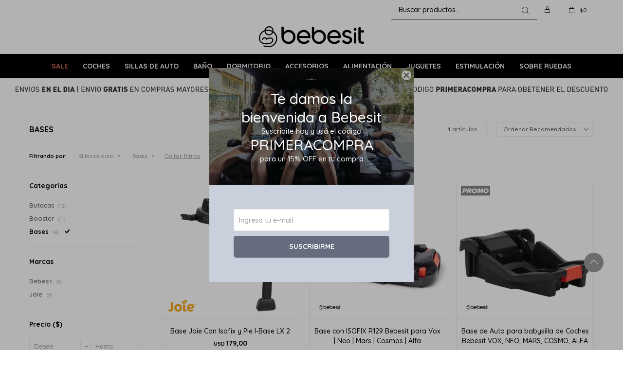

--- FILE ---
content_type: text/html; charset=utf-8
request_url: https://bebesit.com.uy/cunas/sillas-de-auto/bases?color=azul
body_size: 8859
content:
 <!DOCTYPE html> <html lang="es" class="no-js"> <head itemscope itemtype="http://schema.org/WebSite"> <meta charset="utf-8" /> <script> const GOOGLE_MAPS_CHANNEL_ID = '37'; </script> <link rel='preconnect' href='https://f.fcdn.app' /> <link rel='preconnect' href='https://fonts.googleapis.com' /> <link rel='preconnect' href='https://www.facebook.com' /> <link rel='preconnect' href='https://www.google-analytics.com' /> <link rel="dns-prefetch" href="https://cdnjs.cloudflare.com" /> <title itemprop='name'>Cunas — Bebesit Uruguay</title> <meta name="description" content="Bases" /> <meta name="keywords" content="Bases" /> <link itemprop="url" rel="canonical" href="https://bebesit.com.uy/cunas/sillas-de-auto/bases?color=azul" /> <meta property="og:title" content="Cunas — Bebesit Uruguay" /><meta property="og:description" content="Bases" /><meta property="og:type" content="website" /><meta property="og:image" content="https://bebesit.com.uy/public/web/img/logo-og.png"/><meta property="og:url" content="https://bebesit.com.uy/cunas/sillas-de-auto/bases?color=azul" /><meta property="og:site_name" content="Bebesit Uruguay" /> <meta name='twitter:description' content='Bases' /> <meta name='twitter:image' content='https://bebesit.com.uy/public/web/img/logo-og.png' /> <meta name='twitter:url' content='https://bebesit.com.uy/cunas/sillas-de-auto/bases?color=azul' /> <meta name='twitter:card' content='summary' /> <meta name='twitter:title' content='Cunas — Bebesit Uruguay' /> <script>document.getElementsByTagName('html')[0].setAttribute('class', 'js ' + ('ontouchstart' in window || navigator.msMaxTouchPoints ? 'is-touch' : 'no-touch'));</script> <script> var FN_TC = { M1 : 38.45, M2 : 1 }; </script> <meta id='viewportMetaTag' name="viewport" content="width=device-width, initial-scale=1.0, maximum-scale=1,user-scalable=no"> <link rel="shortcut icon" href="https://f.fcdn.app/assets/commerce/bebesit.com.uy/f6d1_543d/public/web/favicon.ico" /> <link rel="apple-itouch-icon" href="https://f.fcdn.app/assets/commerce/bebesit.com.uy/a96f_522e/public/web/favicon.png" /> <link rel="preconnect" href="https://fonts.googleapis.com"> <link rel="preconnect" href="https://fonts.gstatic.com" crossorigin> <link href="https://fonts.googleapis.com/css2?family=Quicksand:wght@500;600;700&display=swap" rel="stylesheet"> <link href="https://fonts.googleapis.com/css2?family=Material+Symbols+Outlined" rel="stylesheet" /> <link href="https://f.fcdn.app/assets/commerce/bebesit.com.uy/0000_d43b/s.87488853880624792796376443056047.css" rel="stylesheet"/> <script src="https://f.fcdn.app/assets/commerce/bebesit.com.uy/0000_d43b/s.24345252103813426716401851236245.js"></script> <!--[if lt IE 9]> <script type="text/javascript" src="https://cdnjs.cloudflare.com/ajax/libs/html5shiv/3.7.3/html5shiv.js"></script> <![endif]--> <link rel="manifest" href="https://f.fcdn.app/assets/manifest.json" /> </head> <body id='pgCatalogo' class='headerMenuFullWidthCenter footer1 headerSubMenuFade buscadorSearchField compraSlide compraLeft filtrosFixed fichaMobileFixedActions pc-cunas items3'> <div id="pre"> <div id="wrapper"> <header id="header" role="banner"> <div class="cnt"> <div id="logo"><a href="/"><img src="https://f.fcdn.app/assets/commerce/bebesit.com.uy/ee63_6d80/public/web/img/logo.svg" alt="Bebesit Uruguay" /></a></div> <nav id="menu" data-fn="fnMainMenu"> <ul class="lst main"> <li class="it sale"> <a target="_self" href="https://bebesit.com.uy/sale" class="tit">SALE</a> </li> <li class="it coches"> <a target="_self" href="https://bebesit.com.uy/coches" class="tit">Coches</a> <div class="subMenu"> <div class="cnt"> <ul> <li class=" travel-system"><a target="_self" href="https://bebesit.com.uy/coches/travel-system" class="tit">Travel System</a></li> <li class=" paraguitas"><a target="_self" href="https://bebesit.com.uy/coches/paraguitas" class="tit">Paragüitas</a></li> <li class=" paseo"><a target="_self" href="https://bebesit.com.uy/coches/paseo" class="tit">Paseo</a></li> <li class=" dobles"><a target="_self" href="https://bebesit.com.uy/coches/dobles" class="tit">Dobles</a></li> <li class=" mascotas"><a target="_self" href="https://bebesit.com.uy/coches/mascotas" class="tit">Mascotas</a></li> </ul> </div> </div> </li> <li class="it sillas-de-auto"> <a target="_self" href="https://bebesit.com.uy/sillas-de-auto" class="tit">Sillas de Auto</a> <div class="subMenu"> <div class="cnt"> <ul> <li class=" butacas"><a target="_self" href="https://bebesit.com.uy/sillas-de-auto/butacas" class="tit">Butacas</a></li> <li class=" booster"><a target="_self" href="https://bebesit.com.uy/sillas-de-auto/booster" class="tit">Booster</a></li> <li class=" bases"><a target="_self" href="https://bebesit.com.uy/sillas-de-auto/bases" class="tit">Bases</a></li> </ul> </div> </div> </li> <li class="it bano"> <a target="_self" href="https://bebesit.com.uy/bano" class="tit">Baño</a> <div class="subMenu"> <div class="cnt"> <ul> <li class=" catres-de-bano-y-baneras"><a target="_self" href="https://bebesit.com.uy/bano/catres-de-bano-y-baneras" class="tit">Catres de baño y bañeras</a></li> <li class=" pelelas-y-accesorios"><a target="_self" href="https://bebesit.com.uy/bano/pelelas-y-accesorios" class="tit">Pelelas y accesorios</a></li> </ul> </div> </div> </li> <li class="it dormitorio"> <a target="_self" href="https://bebesit.com.uy/dormitorio" class="tit">Dormitorio</a> <div class="subMenu"> <div class="cnt"> <ul> <li class=" colecho"><a target="_self" href="https://bebesit.com.uy/dormitorio/colecho" class="tit">Colechos</a></li> <li class=" practicunas-y-corrales"><a target="_self" href="https://bebesit.com.uy/dormitorio/practicunas-y-corrales" class="tit">Practicunas y corrales</a></li> <li class=" otros"><a target="_self" href="https://bebesit.com.uy/dormitorio/otros" class="tit">Otros</a></li> </ul> </div> </div> </li> <li class="it accesorios"> <a target="_self" href="https://bebesit.com.uy/accesorios" class="tit">Accesorios</a> <div class="subMenu"> <div class="cnt"> <ul> <li class=" bolsos-y-mochilas"><a target="_self" href="https://bebesit.com.uy/accesorios/bolsos-y-mochilas" class="tit">Bolsos y mochilas</a></li> <li class=" de-paseo"><a target="_self" href="https://bebesit.com.uy/accesorios/de-paseo" class="tit">Accesorios de Paseo</a></li> <li class=" de-seguridad"><a target="_self" href="https://bebesit.com.uy/accesorios/de-seguridad" class="tit">Accesorios de seguridad</a></li> </ul> </div> </div> </li> <li class="it alimentacion"> <a target="_self" href="https://bebesit.com.uy/alimentacion" class="tit">Alimentación</a> <div class="subMenu"> <div class="cnt"> <ul> <li class=" silla-de-comer"><a target="_self" href="https://bebesit.com.uy/alimentacion/silla-de-comer" class="tit">Sillas de comer</a></li> <li class=" accesorios"><a target="_self" href="https://bebesit.com.uy/alimentacion/accesorios" class="tit">Accesorios</a></li> <li class=" extractores"><a target="_self" href="https://bebesit.com.uy/alimentacion/extractores" class="tit">Extractores</a></li> </ul> </div> </div> </li> <li class="it juguetes"> <a target="_self" href="https://bebesit.com.uy/juguetes" class="tit">Juguetes</a> <div class="subMenu"> <div class="cnt"> <ul> <li class=" vehiculos-a-bateria"><a target="_self" href="https://bebesit.com.uy/juguetes/vehiculos-a-bateria" class="tit">Vehículos a batería</a></li> <li class=" coches-de-muneca"><a target="_self" href="https://bebesit.com.uy/juguetes/coches-de-muneca" class="tit">Coches de muñecas</a></li> <li class=" didactico-de-madera"><a target="_self" href="https://bebesit.com.uy/juguetes/didactico-de-madera" class="tit">Didácticos de madera</a></li> <li class=" casitas-de-munecas"><a target="_self" href="https://bebesit.com.uy/juguetes/casitas-de-munecas" class="tit">Casitas de Muñecas</a></li> <li class=" cocinas"><a target="_self" href="https://bebesit.com.uy/juguetes/cocinas" class="tit">Cocinas</a></li> <li class=" casita-de-jardin"><a target="_self" href="https://bebesit.com.uy/juguetes/casita-de-jardin" class="tit">Casita de Jardin</a></li> <li class=" juegos-de-rol"><a target="_self" href="https://bebesit.com.uy/juguetes/juegos-de-rol" class="tit">Juegos de rol</a></li> </ul> </div> </div> </li> <li class="it estimulacion"> <a target="_self" href="https://bebesit.com.uy/estimulacion" class="tit">Estimulación</a> <div class="subMenu"> <div class="cnt"> <ul> <li class=" gimnasios-y-alfombras"><a target="_self" href="https://bebesit.com.uy/estimulacion/gimnasios-y-alfombras" class="tit">Gimnasios y alfombras</a></li> <li class=" mordillos-y-sonajeros"><a target="_self" href="https://bebesit.com.uy/estimulacion/mordillos-y-sonajeros" class="tit">Mordillos, sonajeros y otros</a></li> <li class=" bouncer-y-columpios"><a target="_self" href="https://bebesit.com.uy/estimulacion/bouncer-y-columpios" class="tit">Bouncers y columpios</a></li> <li class=" andadores-y-caminadores"><a target="_self" href="https://bebesit.com.uy/estimulacion/andadores-y-caminadores" class="tit">Andadores y caminadores</a></li> </ul> </div> </div> </li> <li class="it sobre-ruedas"> <a target="_self" href="https://bebesit.com.uy/sobre-ruedas" class="tit">Sobre ruedas</a> <div class="subMenu"> <div class="cnt"> <ul> <li class=" bicicletas"><a target="_self" href="https://bebesit.com.uy/sobre-ruedas/bicicletas" class="tit">Bicicletas</a></li> <li class=" buggies"><a target="_self" href="https://bebesit.com.uy/sobre-ruedas/buggies" class="tit">Buggies</a></li> <li class=" triciclos"><a target="_self" href="https://bebesit.com.uy/sobre-ruedas/triciclos" class="tit">Triciclos</a></li> <li class=" vehiculos-a-bateria"><a target="_self" href="https://bebesit.com.uy/sobre-ruedas/vehiculos-a-bateria" class="tit">Vehículos a batería</a></li> <li class=" bicicletas-sin-pedales"><a target="_self" href="https://bebesit.com.uy/sobre-ruedas/bicicletas-sin-pedales" class="tit">Bicicletas sin pedales</a></li> <li class=" monopatines"><a target="_self" href="https://bebesit.com.uy/sobre-ruedas/monopatines" class="tit">Monopatines</a></li> </ul> </div> </div> </li> </ul> </nav> <div class="toolsItem frmBusqueda" data-version='1'> <button type="button" class="btnItem btnMostrarBuscador"> <span class="ico"></span> <span class="txt"></span> </button> <form action="/catalogo"> <div class="cnt"> <span class="btnCerrar"> <span class="ico"></span> <span class="txt"></span> </span> <label class="lbl"> <b>Buscar productos</b> <input maxlength="48" required="" autocomplete="off" type="search" name="q" placeholder="Buscar productos..." /> </label> <button class="btnBuscar" type="submit"> <span class="ico"></span> <span class="txt"></span> </button> </div> </form> </div> <div class="toolsItem accesoMiCuentaCnt" data-logged="off" data-version='1'> <a href="/mi-cuenta" class="btnItem btnMiCuenta"> <span class="ico"></span> <span class="txt"></span> <span class="usuario"> <span class="nombre"></span> <span class="apellido"></span> </span> </a> <div class="miCuentaMenu"> <ul class="lst"> <li class="it"><a href='/mi-cuenta/mis-datos' class="tit" >Mis datos</a></li> <li class="it"><a href='/mi-cuenta/direcciones' class="tit" >Mis direcciones</a></li> <li class="it"><a href='/mi-cuenta/compras' class="tit" >Mis compras</a></li> <li class="it"><a href='/mi-cuenta/wish-list' class="tit" >Wish List</a></li> <li class="it itSalir"><a href='/salir' class="tit" >Salir</a></li> </ul> </div> </div> <div id="miCompra" data-show="off" data-fn="fnMiCompra" class="toolsItem" data-version="1"> </div> <div id="infoTop"><span class="tel">2 359 47 47</span> <span class="info">Lunes a Viernes de 09:00 a 12:30 y de 13:00 a 17:00 horas</span></div> <a id="btnMainMenuMobile" href="javascript:mainMenuMobile.show();"><span class="ico">&#59421;</span><span class="txt">Menú</span></a> </div> </header> <!-- end:header --> <div data-id="68" data-area="Top" class="banner"><picture><source media="(min-width: 1280px)" srcset="//f.fcdn.app/imgs/c664aa/bebesit.com.uy/bebuy/86ca/webp/recursos/214/1920x50/banner-top-15-primeracompra.png" width='1920' height='50' ><source media="(max-width: 1279px) and (min-width: 1024px)" srcset="//f.fcdn.app/imgs/639a76/bebesit.com.uy/bebuy/125a/webp/recursos/215/1280x50/banner-top-15-primeracompra-1280.png" width='1280' height='50' ><source media="(max-width: 640px) AND (orientation: portrait)" srcset="//f.fcdn.app/imgs/fbb301/bebesit.com.uy/bebuy/c27b/webp/recursos/217/640x70/banner-top-15-primeracompra-64pn.png" width='640' height='70' ><source media="(max-width: 1023px)" srcset="//f.fcdn.app/imgs/f61c6a/bebesit.com.uy/bebuy/9d20/webp/recursos/216/1024x50/banner-top-15-primeracompra-1024.png" width='1024' height='50' ><img src="//f.fcdn.app/imgs/c664aa/bebesit.com.uy/bebuy/86ca/webp/recursos/214/1920x50/banner-top-15-primeracompra.png" alt="Primera Compra y envio Gratis" width='1920' height='50' ></picture></div> <div id="central" data-catalogo="on" data-tit="Cunas " data-url="https://bebesit.com.uy/cunas/sillas-de-auto/bases?color=azul" data-total="4" data-pc="cunas"> <div id="wrapperFicha"></div> <div class='hdr'> <h1 class="tit">Bases</h1> <div class="tools"> <div class="tot">4 artículos </div> <span class="btn btn01 btnMostrarFiltros" title="Filtrar productos"></span> <div class="orden"><select name='ord' class="custom" id='cboOrdenCatalogo' data-pred="rec" ><option value="rec" selected="selected" >Recomendados</option><option value="new" >Recientes</option><option value="cat" >Categoría</option><option value="pra" >Menor precio</option><option value="prd" >Mayor precio</option></select></div> </div> </div> <div id="catalogoFiltrosSeleccionados"><strong class=tit>Filtrando por:</strong><a rel="nofollow" href="https://bebesit.com.uy/cunas?color=azul" title="Quitar" class="it" data-tipo="categoria">Sillas de auto</a><a rel="nofollow" href="https://bebesit.com.uy/cunas/sillas-de-auto?color=azul" title="Quitar" class="it" data-tipo="categoria">Bases</a><a rel="nofollow" href="https://bebesit.com.uy/cunas" class="btnLimpiarFiltros">Quitar filtros</a></div> <section id="main" role="main"> <div id='catalogoProductos' class='articleList aListProductos ' data-tot='4' data-totAbs='4' data-cargarVariantes='1'><div class='it grp24' data-disp='1' data-codProd='D1510CABLK000' data-codVar='D1510CABLK000' data-im='//f.fcdn.app/assets/nd.png'><div class='cnt'><a class="img" href="https://bebesit.com.uy/catalogo/base-joie-con-isofix-y-pie-i-base-lx-2_D1510CABLK000_D1510CABLK000" title="Base Joie Con Isofix y Pie I-Base LX 2"> <div class="logoMarca"><img loading='lazy' src='//f.fcdn.app/imgs/a8ced9/bebesit.com.uy/bebuy/b0a3/webp/marcas/joie/0x0/joie' alt='Joie' /></div> <div class="cocardas"></div> <img loading='lazy' src='//f.fcdn.app/imgs/74fe9a/bebesit.com.uy/bebuy/1964/webp/catalogo/D1510CABLK000_D1510CABLK000_1/460x460/base-joie-con-isofix-y-pie-i-base-lx-2-base-joie-con-isofix-y-pie-i-base-lx-2.jpg' alt='Base Joie Con Isofix y Pie I-Base LX 2 Base Joie Con Isofix y Pie I-Base LX 2' width='460' height='460' /> <span data-fn="fnLoadImg" data-src="//f.fcdn.app/imgs/672207/bebesit.com.uy/bebuy/5b3d/webp/catalogo/D1510CABLK000_D1510CABLK000_2/460x460/base-joie-con-isofix-y-pie-i-base-lx-2-base-joie-con-isofix-y-pie-i-base-lx-2.jpg" data-alt="" data-w="460" data-h="460"></span> </a> <div class="info"> <a class="tit" href="https://bebesit.com.uy/catalogo/base-joie-con-isofix-y-pie-i-base-lx-2_D1510CABLK000_D1510CABLK000" title="Base Joie Con Isofix y Pie I-Base LX 2">Base Joie Con Isofix y Pie I-Base LX 2</a> <div class="precios"> <strong class="precio venta"><span class="sim">USD</span> <span class="monto">179,00</span></strong> </div> <!--<button class="btn btn01 btnComprar" onclick="miCompra.agregarArticulo('1:D1510CABLK000:D1510CABLK000:U:1',1)" data-sku="1:D1510CABLK000:D1510CABLK000:U:1"><span></span></button>--> <!--Visualización custom para descuento BBVA--> <div class="dtosBBVA" data-fn="calcularDescMDPListados"> </div> <div class="variantes"></div> <!--<div class="marca">Joie</div>--> <!--<div class="desc"></div>--> </div><input type="hidden" class="json" style="display:none" value="{&quot;sku&quot;:{&quot;fen&quot;:&quot;1:D1510CABLK000:D1510CABLK000:U:1&quot;,&quot;com&quot;:&quot;D1510CABLK000&quot;},&quot;producto&quot;:{&quot;codigo&quot;:&quot;D1510CABLK000&quot;,&quot;nombre&quot;:&quot;Base Joie Con Isofix y Pie I-Base LX 2&quot;,&quot;categoria&quot;:&quot;Sillas de auto &gt; Bases&quot;,&quot;marca&quot;:&quot;Joie&quot;},&quot;variante&quot;:{&quot;codigo&quot;:&quot;D1510CABLK000&quot;,&quot;codigoCompleto&quot;:&quot;D1510CABLK000D1510CABLK000&quot;,&quot;nombre&quot;:&quot;Base Joie Con Isofix y Pie I-Base LX 2&quot;,&quot;nombreCompleto&quot;:&quot;Base Joie Con Isofix y Pie I-Base LX 2&quot;,&quot;img&quot;:{&quot;u&quot;:&quot;\/\/f.fcdn.app\/imgs\/216082\/bebesit.com.uy\/bebuy\/1964\/webp\/catalogo\/D1510CABLK000_D1510CABLK000_1\/1024-1024\/base-joie-con-isofix-y-pie-i-base-lx-2-base-joie-con-isofix-y-pie-i-base-lx-2.jpg&quot;},&quot;url&quot;:&quot;https:\/\/bebesit.com.uy\/catalogo\/base-joie-con-isofix-y-pie-i-base-lx-2_D1510CABLK000_D1510CABLK000&quot;,&quot;tieneStock&quot;:false,&quot;ordenVariante&quot;:&quot;999&quot;},&quot;nomPresentacion&quot;:&quot;Base Joie Con Isofix y Pie I-Bas&quot;,&quot;nombre&quot;:&quot;Base Joie Con Isofix y Pie I-Base LX 2&quot;,&quot;nombreCompleto&quot;:&quot;Base Joie Con Isofix y Pie I-Base LX 2&quot;,&quot;precioMonto&quot;:179,&quot;moneda&quot;:{&quot;nom&quot;:&quot;M2&quot;,&quot;nro&quot;:840,&quot;cod&quot;:&quot;USD&quot;,&quot;sim&quot;:&quot;USD&quot;},&quot;sale&quot;:false,&quot;outlet&quot;:false,&quot;nuevo&quot;:false}" /></div></div><div class='it rebajado' data-disp='1' data-codProd='QB59' data-codVar='QB59' data-im='//f.fcdn.app/assets/nd.png'><div class='cnt'><a class="img" href="https://bebesit.com.uy/catalogo/base-con-isofix-r129-bebesit-para-vox-neo-mars-cosmos-alfa_QB59_QB59" title="Base con ISOFIX R129 Bebesit para Vox | Neo | Mars | Cosmos | Alfa"> <div class="logoMarca"><img loading='lazy' src='//f.fcdn.app/imgs/b64be2/bebesit.com.uy/bebuy/3a23/webp/marcas/bebesit/0x0/bebesit' alt='Bebesit' /></div> <div class="cocardas"></div> <img loading='lazy' src='//f.fcdn.app/imgs/1dc8a3/bebesit.com.uy/bebuy/558f/webp/catalogo/QB59_QB59_1/460x460/base-con-isofix-r129-bebesit-para-vox-neo-mars-cosmos-alfa-base-con-isofix-r129-bebesit-para-vox-neo-mars-cosmos-alfa.jpg' alt='Base con ISOFIX R129 Bebesit para Vox | Neo | Mars | Cosmos | Alfa Base con ISOFIX R129 Bebesit para Vox | Neo | Mars | Cosmos | Alfa' width='460' height='460' /> <span data-fn="fnLoadImg" data-src="//f.fcdn.app/imgs/0cfefa/bebesit.com.uy/bebuy/6e68/webp/catalogo/QB59_QB59_2/460x460/base-con-isofix-r129-bebesit-para-vox-neo-mars-cosmos-alfa-base-con-isofix-r129-bebesit-para-vox-neo-mars-cosmos-alfa.jpg" data-alt="" data-w="460" data-h="460"></span> </a> <div class="info"> <a class="tit" href="https://bebesit.com.uy/catalogo/base-con-isofix-r129-bebesit-para-vox-neo-mars-cosmos-alfa_QB59_QB59" title="Base con ISOFIX R129 Bebesit para Vox | Neo | Mars | Cosmos | Alfa">Base con ISOFIX R129 Bebesit para Vox | Neo | Mars | Cosmos | Alfa</a> <div class="precios"> <strong class="precio venta"><span class="sim">USD</span> <span class="monto">75,00</span></strong> <del class="precio lista"><span class="sim">USD</span> <span class="monto">99,00</span></del> </div> <span class="porcRebaja"><span class="aux"><span class=int>24</span><span class=dec>24</span></span></span> <!--<button class="btn btn01 btnComprar" onclick="miCompra.agregarArticulo('1:QB59:QB59:U:1',1)" data-sku="1:QB59:QB59:U:1"><span></span></button>--> <!--Visualización custom para descuento BBVA--> <div class="dtosBBVA" data-fn="calcularDescMDPListados"> </div> <div class="variantes"></div> <!--<div class="marca">Bebesit</div>--> <!--<div class="desc"></div>--> </div><input type="hidden" class="json" style="display:none" value="{&quot;sku&quot;:{&quot;fen&quot;:&quot;1:QB59:QB59:U:1&quot;,&quot;com&quot;:&quot;QB59&quot;},&quot;producto&quot;:{&quot;codigo&quot;:&quot;QB59&quot;,&quot;nombre&quot;:&quot;Base con ISOFIX R129 Bebesit para Vox | Neo | Mars | Cosmos | Alfa&quot;,&quot;categoria&quot;:&quot;Sillas de auto &gt; Bases&quot;,&quot;marca&quot;:&quot;Bebesit&quot;},&quot;variante&quot;:{&quot;codigo&quot;:&quot;QB59&quot;,&quot;codigoCompleto&quot;:&quot;QB59QB59&quot;,&quot;nombre&quot;:&quot;Base con ISOFIX R129 Bebesit para Vox | Neo | Mars | Cosmos | Alfa&quot;,&quot;nombreCompleto&quot;:&quot;Base con ISOFIX R129 Bebesit para Vox | Neo | Mars | Cosmos | Alfa&quot;,&quot;img&quot;:{&quot;u&quot;:&quot;\/\/f.fcdn.app\/imgs\/acc639\/bebesit.com.uy\/bebuy\/558f\/webp\/catalogo\/QB59_QB59_1\/1024-1024\/base-con-isofix-r129-bebesit-para-vox-neo-mars-cosmos-alfa-base-con-isofix-r129-bebesit-para-vox-neo-mars-cosmos-alfa.jpg&quot;},&quot;url&quot;:&quot;https:\/\/bebesit.com.uy\/catalogo\/base-con-isofix-r129-bebesit-para-vox-neo-mars-cosmos-alfa_QB59_QB59&quot;,&quot;tieneStock&quot;:false,&quot;ordenVariante&quot;:&quot;999&quot;},&quot;nomPresentacion&quot;:&quot;Base con ISOFIX R129 Bebesit par&quot;,&quot;nombre&quot;:&quot;Base con ISOFIX R129 Bebesit para Vox | Neo | Mars | Cosmos | Alfa&quot;,&quot;nombreCompleto&quot;:&quot;Base con ISOFIX R129 Bebesit para Vox | Neo | Mars | Cosmos | Alfa&quot;,&quot;precioMonto&quot;:75,&quot;moneda&quot;:{&quot;nom&quot;:&quot;M2&quot;,&quot;nro&quot;:840,&quot;cod&quot;:&quot;USD&quot;,&quot;sim&quot;:&quot;USD&quot;},&quot;sale&quot;:false,&quot;outlet&quot;:false,&quot;nuevo&quot;:false}" /></div></div><div class='it rebajado sale' data-disp='1' data-codProd='QB51' data-codVar='QB51' data-im='//f.fcdn.app/assets/nd.png'><div class='cnt'><a class="img" href="https://bebesit.com.uy/catalogo/base-de-auto-para-babysilla-de-coches-bebesit-vox-neo-mars-cosmo-alfa_QB51_QB51" title="Base de Auto para babysilla de Coches Bebesit VOX, NEO, MARS, COSMO, ALFA"> <div class="logoMarca"><img loading='lazy' src='//f.fcdn.app/imgs/b64be2/bebesit.com.uy/bebuy/3a23/webp/marcas/bebesit/0x0/bebesit' alt='Bebesit' /></div> <div class="cocardas"><div class="dfl"><div class="ico sale"><img loading="lazy" src="https://f.fcdn.app/assets/commerce/bebesit.com.uy/3e6b_70b3/public/web/img/iconos/sale.svg" alt="Sale" /><span class="por fn-hidden"><span class=int>23</span><span class=dec>68</span></span></div></div></div> <img loading='lazy' src='//f.fcdn.app/imgs/eecbb6/bebesit.com.uy/bebuy/b6ce/webp/catalogo/QB51_QB51_1/460x460/base-de-auto-para-babysilla-de-coches-bebesit-vox-neo-mars-cosmo-alfa-base-de-auto-para-babysilla-de-coches-bebesit-vox-neo-mars-cosmo-alfa.jpg' alt='Base de Auto para babysilla de Coches Bebesit VOX, NEO, MARS, COSMO, ALFA Base de Auto para babysilla de Coches Bebesit VOX, NEO, MARS, COSMO, ALFA' width='460' height='460' /> <span data-fn="fnLoadImg" data-src="//f.fcdn.app/imgs/fa1fb1/bebesit.com.uy/bebuy/6a1b/webp/catalogo/QB51_QB51_2/460x460/base-de-auto-para-babysilla-de-coches-bebesit-vox-neo-mars-cosmo-alfa-base-de-auto-para-babysilla-de-coches-bebesit-vox-neo-mars-cosmo-alfa.jpg" data-alt="" data-w="460" data-h="460"></span> </a> <div class="info"> <a class="tit" href="https://bebesit.com.uy/catalogo/base-de-auto-para-babysilla-de-coches-bebesit-vox-neo-mars-cosmo-alfa_QB51_QB51" title="Base de Auto para babysilla de Coches Bebesit VOX, NEO, MARS, COSMO, ALFA">Base de Auto para babysilla de Coches Bebesit VOX, NEO, MARS, COSMO, ALFA</a> <div class="precios"> <strong class="precio venta"><span class="sim">USD</span> <span class="monto">29,00</span></strong> <del class="precio lista"><span class="sim">USD</span> <span class="monto">38,00</span></del> </div> <span class="porcRebaja"><span class="aux"><span class=int>23</span><span class=dec>68</span></span></span> <!--<button class="btn btn01 btnComprar" onclick="miCompra.agregarArticulo('1:QB51:QB51:U:1',1)" data-sku="1:QB51:QB51:U:1"><span></span></button>--> <!--Visualización custom para descuento BBVA--> <div class="dtosBBVA" data-fn="calcularDescMDPListados"> </div> <div class="variantes"></div> <!--<div class="marca">Bebesit</div>--> <!--<div class="desc"></div>--> </div><input type="hidden" class="json" style="display:none" value="{&quot;sku&quot;:{&quot;fen&quot;:&quot;1:QB51:QB51:U:1&quot;,&quot;com&quot;:&quot;QB51&quot;},&quot;producto&quot;:{&quot;codigo&quot;:&quot;QB51&quot;,&quot;nombre&quot;:&quot;Base de Auto para babysilla de Coches Bebesit VOX, NEO, MARS, COSMO, ALFA&quot;,&quot;categoria&quot;:&quot;Sillas de auto &gt; Bases&quot;,&quot;marca&quot;:&quot;Bebesit&quot;},&quot;variante&quot;:{&quot;codigo&quot;:&quot;QB51&quot;,&quot;codigoCompleto&quot;:&quot;QB51QB51&quot;,&quot;nombre&quot;:&quot;Base de Auto para babysilla de Coches Bebesit VOX, NEO, MARS, COSMO, ALFA&quot;,&quot;nombreCompleto&quot;:&quot;Base de Auto para babysilla de Coches Bebesit VOX, NEO, MARS, COSMO, ALFA&quot;,&quot;img&quot;:{&quot;u&quot;:&quot;\/\/f.fcdn.app\/imgs\/d6700b\/bebesit.com.uy\/bebuy\/b6ce\/webp\/catalogo\/QB51_QB51_1\/1024-1024\/base-de-auto-para-babysilla-de-coches-bebesit-vox-neo-mars-cosmo-alfa-base-de-auto-para-babysilla-de-coches-bebesit-vox-neo-mars-cosmo-alfa.jpg&quot;},&quot;url&quot;:&quot;https:\/\/bebesit.com.uy\/catalogo\/base-de-auto-para-babysilla-de-coches-bebesit-vox-neo-mars-cosmo-alfa_QB51_QB51&quot;,&quot;tieneStock&quot;:false,&quot;ordenVariante&quot;:&quot;999&quot;},&quot;nomPresentacion&quot;:&quot;Base de Auto para babysilla de C&quot;,&quot;nombre&quot;:&quot;Base de Auto para babysilla de Coches Bebesit VOX, NEO, MARS, COSMO, ALFA&quot;,&quot;nombreCompleto&quot;:&quot;Base de Auto para babysilla de Coches Bebesit VOX, NEO, MARS, COSMO, ALFA&quot;,&quot;precioMonto&quot;:29,&quot;moneda&quot;:{&quot;nom&quot;:&quot;M2&quot;,&quot;nro&quot;:840,&quot;cod&quot;:&quot;USD&quot;,&quot;sim&quot;:&quot;USD&quot;},&quot;sale&quot;:true,&quot;outlet&quot;:false,&quot;nuevo&quot;:false}" /></div></div><div class='it rebajado sale' data-disp='1' data-codProd='Q28' data-codVar='Q28' data-im='//f.fcdn.app/assets/nd.png'><div class='cnt'><a class="img" href="https://bebesit.com.uy/catalogo/base-de-auto-bebesit_Q28_Q28" title="Base de auto Bebesit"> <div class="logoMarca"><img loading='lazy' src='//f.fcdn.app/imgs/b64be2/bebesit.com.uy/bebuy/3a23/webp/marcas/bebesit/0x0/bebesit' alt='Bebesit' /></div> <div class="cocardas"><div class="dfl"><div class="ico sale"><img loading="lazy" src="https://f.fcdn.app/assets/commerce/bebesit.com.uy/3e6b_70b3/public/web/img/iconos/sale.svg" alt="Sale" /><span class="por fn-hidden"><span class=int>80</span></span></div></div></div> <img loading='lazy' src='//f.fcdn.app/imgs/93bad0/bebesit.com.uy/bebuy/8a72/webp/catalogo/Q28_Q28_1/460x460/base-de-auto-bebesit-base-de-auto-bebesit.jpg' alt='Base de auto Bebesit Base de auto Bebesit' width='460' height='460' /> </a> <div class="info"> <a class="tit" href="https://bebesit.com.uy/catalogo/base-de-auto-bebesit_Q28_Q28" title="Base de auto Bebesit">Base de auto Bebesit</a> <div class="precios"> <strong class="precio venta"><span class="sim">USD</span> <span class="monto">10,00</span></strong> <del class="precio lista"><span class="sim">USD</span> <span class="monto">50,00</span></del> </div> <span class="porcRebaja"><span class="aux"><span class=int>80</span></span></span> <!--<button class="btn btn01 btnComprar" onclick="miCompra.agregarArticulo('1:Q28:Q28:U:1',1)" data-sku="1:Q28:Q28:U:1"><span></span></button>--> <!--Visualización custom para descuento BBVA--> <div class="dtosBBVA" data-fn="calcularDescMDPListados"> </div> <div class="variantes"></div> <!--<div class="marca">Bebesit</div>--> <!--<div class="desc"></div>--> </div><input type="hidden" class="json" style="display:none" value="{&quot;sku&quot;:{&quot;fen&quot;:&quot;1:Q28:Q28:U:1&quot;,&quot;com&quot;:&quot;Q28&quot;},&quot;producto&quot;:{&quot;codigo&quot;:&quot;Q28&quot;,&quot;nombre&quot;:&quot;Base de auto Bebesit&quot;,&quot;categoria&quot;:&quot;Sillas de auto &gt; Bases&quot;,&quot;marca&quot;:&quot;Bebesit&quot;},&quot;variante&quot;:{&quot;codigo&quot;:&quot;Q28&quot;,&quot;codigoCompleto&quot;:&quot;Q28Q28&quot;,&quot;nombre&quot;:&quot;Base de auto Bebesit&quot;,&quot;nombreCompleto&quot;:&quot;Base de auto Bebesit&quot;,&quot;img&quot;:{&quot;u&quot;:&quot;\/\/f.fcdn.app\/imgs\/a7e318\/bebesit.com.uy\/bebuy\/8a72\/webp\/catalogo\/Q28_Q28_1\/1024-1024\/base-de-auto-bebesit-base-de-auto-bebesit.jpg&quot;},&quot;url&quot;:&quot;https:\/\/bebesit.com.uy\/catalogo\/base-de-auto-bebesit_Q28_Q28&quot;,&quot;tieneStock&quot;:false,&quot;ordenVariante&quot;:&quot;999&quot;},&quot;nomPresentacion&quot;:&quot;Base de auto Bebesit&quot;,&quot;nombre&quot;:&quot;Base de auto Bebesit&quot;,&quot;nombreCompleto&quot;:&quot;Base de auto Bebesit&quot;,&quot;precioMonto&quot;:10,&quot;moneda&quot;:{&quot;nom&quot;:&quot;M2&quot;,&quot;nro&quot;:840,&quot;cod&quot;:&quot;USD&quot;,&quot;sim&quot;:&quot;USD&quot;},&quot;sale&quot;:true,&quot;outlet&quot;:false,&quot;nuevo&quot;:false}" /></div></div></div><div class='pagination'></div> </section> <!-- end:main --> <div id="secondary" data-fn="fnScrollFiltros"> <div id="catalogoFiltros" data-fn='fnCatalogoFiltros'> <div class="cnt"> <div class="blk blkCategorias" data-codigo="categoria"> <div class="hdr"> <div class="tit">Categorías</div> </div> <div class="cnt"> <div class="lst" data-fn="agruparCategoriasFiltro"> <label data-ic="6.8." data-val='https://bebesit.com.uy/cunas/sillas-de-auto/butacas?color=azul' title='Butacas' class='it radio' data-total='12'><input type='radio' name='categoria' data-tot='12' value='https://bebesit.com.uy/cunas/sillas-de-auto/butacas?color=azul' /> <b class='tit'>Butacas <span class='tot'>(12)</span></b></label><label data-ic="6.9." data-val='https://bebesit.com.uy/cunas/sillas-de-auto/booster?color=azul' title='Booster' class='it radio' data-total='11'><input type='radio' name='categoria' data-tot='11' value='https://bebesit.com.uy/cunas/sillas-de-auto/booster?color=azul' /> <b class='tit'>Booster <span class='tot'>(11)</span></b></label><label data-ic="6.41." data-val='https://bebesit.com.uy/cunas/sillas-de-auto/bases?color=azul' title='Bases' class='it radio sld' data-total='4'><input type='radio' name='categoria' checked data-tot='4' value='https://bebesit.com.uy/cunas/sillas-de-auto/bases?color=azul' /> <b class='tit'>Bases <span class='tot'>(4)</span></b></label> </div> </div> </div> <div class="blk blkMarcas" data-codigo="marca"> <div class="hdr"> <div class="tit">Marcas</div> </div> <div class="cnt"> <div class="lst"> <label data-val='bebesit' title='Bebesit' class='it radio' data-total='3'><input type='radio' name='marca' data-tot='3' value='bebesit' /> <b class='tit'>Bebesit <span class='tot'>(3)</span></b></label><label data-val='joie' title='Joie' class='it radio' data-total='1'><input type='radio' name='marca' data-tot='1' value='joie' /> <b class='tit'>Joie <span class='tot'>(1)</span></b></label> </div> </div> </div> <div class="blk blkPrecio" data-fn="fnFiltroBlkPrecio" data-codigo="precio" data-min="-1" data-max="-1"> <div class="hdr"> <div class="tit">Precio <span class="moneda">($)</span></div> </div> <div class="cnt"> <form action="" class="frm"> <div class="cnt"> <label class="lblPrecio"><b>Desde:</b> <input autocomplete="off" placeholder="Desde" type="number" min="0" name="min" value="" /></label> <label class="lblPrecio"><b>Hasta:</b> <input autocomplete="off" placeholder="Hasta" type="number" min="0" name="max" value="" /></label> <button class="btnPrecio btn btn01" type="submit">OK</button> </div> </form> </div> </div> <div class="blk blkOtras" data-codigo="otras"> <div class="hdr"> <div class="tit">Especiales</div> </div> <div class="cnt"> <div class="lst"> <label data-val='1' title='Sale' class='it checkbox' data-total='2'><input type='checkbox' name='sale' data-tot='2' value='1' /> <b class='tit'>Sale <span class='tot'>(2)</span></b></label> </div> </div> </div> <div style="display:none" id='filtrosOcultos'> <input id="paramQ" type="hidden" name="q" value="" /> </div> </div> <span class="btnCerrarFiltros "><span class="txt"></span></span> <span class="btnMostrarProductos btn btn01"><span class="txt"></span></span> </div> </div> <button id="subir" onclick="topFunction()"></button></div> <footer id="footer"> <div class="cnt"> <!----> <div id="historialArtVistos" data-show="off"> </div> <div class="ftrContent"> <div class="datosContacto"> <address> <span class="telefono">2 359 47 47</span> <span class="direccion">Bvr Batlle y Ordoñez 5260 esq Gambetta, Montevideo</span> <span class="email">contacto@bebesit.com.uy</span> <span class="horario">Lunes a Viernes de 09:00 a 12:30 y de 13:00 a 17:00 horas</span> </address> </div> <div class="blk blkSeo"> <div class="hdr"> <div class="tit">Menú SEO</div> </div> <div class="cnt"> <ul class="lst"> <li class="it "><a target="_self" class="tit" href="https://bebesit.com.uy/nosotros">Nosotros</a></li> </ul> </div> </div> <div class="blk blkEmpresa"> <div class="hdr"> <div class="tit">Empresa</div> </div> <div class="cnt"> <ul class="lst"> <li class="it "><a target="_self" class="tit" href="https://bebesit.com.uy/nosotros">Nosotros</a></li> <li class="it "><a target="_self" class="tit" href="https://bebesit.com.uy/contacto">Contacto</a></li> </ul> </div> </div> <div class="blk blkCompra"> <div class="hdr"> <div class="tit">Compra</div> </div> <div class="cnt"> <ul class="lst"> <li class="it "><a target="_self" class="tit" href="https://bebesit.com.uy/como-comprar">Como comprar</a></li> <li class="it "><a target="_self" class="tit" href="https://bebesit.com.uy/envios-y-devoluciones">Envíos y devoluciones</a></li> <li class="it "><a target="_self" class="tit" href="https://bebesit.com.uy/preguntas-frecuentes">Preguntas frecuentes</a></li> </ul> </div> </div> <div class="blk blkCuenta"> <div class="hdr"> <div class="tit">Mi cuenta</div> </div> <div class="cnt"> <ul class="lst"> <li class="it "><a target="_self" class="tit" href="https://bebesit.com.uy/mi-cuenta">Mi cuenta</a></li> <li class="it "><a target="_self" class="tit" href="https://bebesit.com.uy/mi-cuenta/compras">Mis compras</a></li> <li class="it "><a target="_self" class="tit" href="https://bebesit.com.uy/mi-cuenta/direcciones">Mis direcciones</a></li> <li class="it "><a target="_self" class="tit" href="https://bebesit.com.uy/mi-cuenta/wish-list">Wish List</a></li> </ul> </div> </div> <div class="blk blkNewsletter"> <div class="hdr"> <div class="tit">Newsletter</div> </div> <div class="cnt"> <p>¡Suscribite y recibí todas nuestras novedades!</p> <form class="frmNewsletter" action="/ajax?service=registro-newsletter"> <div class="fld-grp"> <div class="fld fldNombre"> <label class="lbl"><b>Nombre</b><input type="text" name="nombre" placeholder="Ingresa tu nombre" /></label> </div> <div class="fld fldApellido"> <label class="lbl"><b>Apellido</b><input type="text" name="apellido" placeholder="Ingresa tu apellido" /></label> </div> <div class="fld fldEmail"> <label class="lbl"><b>E-mail</b><input type="email" name="email" required placeholder="Ingresa tu e-mail" /></label> </div> </div> <div class="actions"> <button type="submit" class="btn btnSuscribirme"><span>Suscribirme</span></button> </div> </form> <ul class="lst lstRedesSociales"> <li class="it facebook"><a href="https://www.facebook.com/BebesitUruguay/" target="_blank" rel="external"><span class="ico">&#59392;</span><span class="txt">Facebook</span></a></li> <li class="it youtube"><a href="https://www.youtube.com/user/BebesitUruguay" target="_blank" rel="external"><span class="ico">&#59394;</span><span class="txt">Youtube</span></span></a></li> <li class="it instagram"><a href="https://www.instagram.com/bebesit.uy/" target="_blank" rel="external"><span class="ico">&#59396;</span><span class="txt">Instagram</span></a></li> <li class="it whatsapp"><a href="https://api.whatsapp.com/send?phone=598098268172" target="_blank" rel="external"><span class="ico">&#59398;</span><span class="txt">Whatsapp</span></a></li> </ul> </div> </div> <div class="sellos"> <div class="blk blkMediosDePago"> <div class="hdr"> <div class="tit">Compr? online con:</div> </div> <div class='cnt'> <ul class='lst lstMediosDePago'> <li class='it visa'><img src="https://f.fcdn.app/logos/b/visa.svg" alt="visa" height="20" /></li> <li class='it oca'><img src="https://f.fcdn.app/logos/b/oca.svg" alt="oca" height="20" /></li> <li class='it master'><img src="https://f.fcdn.app/logos/b/master.svg" alt="master" height="20" /></li> <li class='it lider'><img src="https://f.fcdn.app/logos/b/lider.svg" alt="lider" height="20" /></li> <li class='it diners'><img src="https://f.fcdn.app/logos/b/diners.svg" alt="diners" height="20" /></li> <li class='it redpagos'><img src="https://f.fcdn.app/logos/b/redpagos.svg" alt="redpagos" height="20" /></li> <li class='it abitab'><img src="https://f.fcdn.app/logos/b/abitab.svg" alt="abitab" height="20" /></li> <li class='it pagodespues'><img src="https://f.fcdn.app/logos/b/pagodespues.svg" alt="pagodespues" height="20" /></li> <li class='it creditodelacasa'><img src="https://f.fcdn.app/logos/b/creditodelacasa.svg" alt="creditodelacasa" height="20" /></li> <li class='it mercadopago'><img src="https://f.fcdn.app/logos/b/mercadopago.svg" alt="mercadopago" height="20" /></li> <li class='it amex'><img src="https://f.fcdn.app/logos/b/amex.svg" alt="amex" height="20" /></li> <li class='it cabal'><img src="https://f.fcdn.app/logos/b/cabal.svg" alt="cabal" height="20" /></li> <li class='it passcard'><img src="https://f.fcdn.app/logos/b/passcard.svg" alt="passcard" height="20" /></li> <li class='it anda'><img src="https://f.fcdn.app/logos/b/anda.svg" alt="anda" height="20" /></li> <li class='it ebrou'><img src="https://f.fcdn.app/logos/b/ebrou.svg" alt="ebrou" height="20" /></li> <li class='it bandes'><img src="https://f.fcdn.app/logos/b/bandes.svg" alt="bandes" height="20" /></li> <li class='it scotiabank'><img src="https://f.fcdn.app/logos/b/scotiabank.svg" alt="scotiabank" height="20" /></li> <li class='it bbvanet'><img src="https://f.fcdn.app/logos/b/bbvanet.svg" alt="bbvanet" height="20" /></li> <li class='it hsbc'><img src="https://f.fcdn.app/logos/b/hsbc.svg" alt="hsbc" height="20" /></li> <li class='it heritage'><img src="https://f.fcdn.app/logos/b/heritage.svg" alt="heritage" height="20" /></li> <li class='it itau'><img src="https://f.fcdn.app/logos/b/itau.svg" alt="itau" height="20" /></li> <li class='it santandersupernet'><img src="https://f.fcdn.app/logos/b/santandersupernet.svg" alt="santandersupernet" height="20" /></li> </ul> </div> </div> <div class="blk blkMediosDeEnvio"> <div class="hdr"> <div class="tit">Entrega:</div> </div> <div class='cnt'> <ul class="lst lstMediosDeEnvio"> <li class="it 1" title="Envio gratis Montevideo"><img loading='lazy' src='//f.fcdn.app/imgs/f62d49/bebesit.com.uy/bebuy/3a23/original/tipos-envio/64/0x0/bebesit-imagotipo-fondoblanco-me.png' alt='Envio gratis Montevideo' /></li> </ul> </div> </div> </div> <div class="extras"> <div class="copy">&COPY; Copyright 2026 / Bebesit Uruguay</div> <div class="btnFenicio"><a href="https://fenicio.io?site=Bebesit Uruguay" target="_blank" title="Powered by Fenicio eCommerce Uruguay"><strong>Fenicio eCommerce Uruguay</strong></a></div> </div> </div> </div> </footer> </div> <!-- end:wrapper --> </div> <!-- end:pre --> <div class="loader"> <div></div> </div> <div style="display: none" class="popup-cnt popup-frm" id="ppBannerPopup" data-idBanner='49'> <div data-id="49" data-area="BannerPopup" class="banner"><div class="ppForm"> <div class="box-img"> 	 <picture><source media="(min-width: 1280px)" srcset="//f.fcdn.app/imgs/98d0d3/bebesit.com.uy/bebuy/9650/webp/recursos/160/0x0/imagen-3-700-x-400.jpg" ><source media="(max-width: 1279px) and (min-width: 1024px)" srcset="//f.fcdn.app/imgs/98d0d3/bebesit.com.uy/bebuy/9650/webp/recursos/160/0x0/imagen-3-700-x-400.jpg" ><source media="(max-width: 640px) AND (orientation: portrait)" srcset="//f.fcdn.app/imgs/98d0d3/bebesit.com.uy/bebuy/9650/webp/recursos/160/0x0/imagen-3-700-x-400.jpg" ><source media="(max-width: 1023px)" srcset="//f.fcdn.app/imgs/98d0d3/bebesit.com.uy/bebuy/9650/webp/recursos/160/0x0/imagen-3-700-x-400.jpg" ><img src="//f.fcdn.app/imgs/98d0d3/bebesit.com.uy/bebuy/9650/webp/recursos/160/0x0/imagen-3-700-x-400.jpg" alt="Banner Popup Newslatter" ></picture> <div class="textoImg"> <h1 style="font-size:30px; ">Te damos la bienvenida a Bebesit <h1> <h1 style="font-size:15px; ">Suscribite hoy y usá el codigo </h1> <h1 style="font-size:30px; ">PRIMERACOMPRA</h1> <h1 style="font-size:15px; ">para un 15% OFF en tu compra </h1> </div> </div> <div class="overlay"> <form id="blkNewsletterFooter" class="frmNewsletter" class="frmNewsletter" action="/ajax?service=registro-newsletter"> <div class="fld-grp"> <div class="fld fldEmail"> <label class="lbl"> <input type="email" name="email" required="" placeholder="Ingresa tu e-mail"> </label> </div> </div> <div class="actions"> <button type="submit" class="btn btnSuscribirme"> <span>Suscribirme</span> </button> </div> </form> </div> </div></div> </div>   <div id="mainMenuMobile"> <span class="btnCerrar"><span class="ico"></span><span class="txt"></span></span> <div class="cnt"> 	<ul class="lst menu"> <li class="it"><div class="toolsItem accesoMiCuentaCnt" data-logged="off" data-version='1'> <a href="/mi-cuenta" class="btnItem btnMiCuenta"> <span class="ico"></span> <span class="txt"></span> <span class="usuario"> <span class="nombre"></span> <span class="apellido"></span> </span> </a> <div class="miCuentaMenu"> <ul class="lst"> <li class="it"><a href='/mi-cuenta/mis-datos' class="tit" >Mis datos</a></li> <li class="it"><a href='/mi-cuenta/direcciones' class="tit" >Mis direcciones</a></li> <li class="it"><a href='/mi-cuenta/compras' class="tit" >Mis compras</a></li> <li class="it"><a href='/mi-cuenta/wish-list' class="tit" >Wish List</a></li> <li class="it itSalir"><a href='/salir' class="tit" >Salir</a></li> </ul> </div> </div></li> <li class="it sale"> <a class="tit" href="https://bebesit.com.uy/sale">SALE</a> </li> <li class="it coches"> <a class="tit" href="https://bebesit.com.uy/coches">Coches</a> <div class="subMenu"> <div class="cnt"> <ul class="lst"> <li class="it travel-system"><a class="tit" href="https://bebesit.com.uy/coches/travel-system">Travel System</a> </li> <li class="it paraguitas"><a class="tit" href="https://bebesit.com.uy/coches/paraguitas">Paragüitas</a> </li> <li class="it paseo"><a class="tit" href="https://bebesit.com.uy/coches/paseo">Paseo</a> </li> <li class="it dobles"><a class="tit" href="https://bebesit.com.uy/coches/dobles">Dobles</a> </li> <li class="it mascotas"><a class="tit" href="https://bebesit.com.uy/coches/mascotas">Mascotas</a> </li> <li class="it fn-mobileOnly"><a class="tit" href="https://bebesit.com.uy/coches">Ver todo coches</a> </li> </ul> </div> </div> </li> <li class="it sillas-de-auto"> <a class="tit" href="https://bebesit.com.uy/sillas-de-auto">Sillas de Auto</a> <div class="subMenu"> <div class="cnt"> <ul class="lst"> <li class="it butacas"><a class="tit" href="https://bebesit.com.uy/sillas-de-auto/butacas">Butacas</a> </li> <li class="it booster"><a class="tit" href="https://bebesit.com.uy/sillas-de-auto/booster">Booster</a> </li> <li class="it bases"><a class="tit" href="https://bebesit.com.uy/sillas-de-auto/bases">Bases</a> </li> <li class="it fn-mobileOnly"><a class="tit" href="https://bebesit.com.uy/sillas-de-auto">Ver todo sillas de auto </a> </li> </ul> </div> </div> </li> <li class="it bano"> <a class="tit" href="https://bebesit.com.uy/bano">Baño</a> <div class="subMenu"> <div class="cnt"> <ul class="lst"> <li class="it catres-de-bano-y-baneras"><a class="tit" href="https://bebesit.com.uy/bano/catres-de-bano-y-baneras">Catres de baño y bañeras</a> </li> <li class="it pelelas-y-accesorios"><a class="tit" href="https://bebesit.com.uy/bano/pelelas-y-accesorios">Pelelas y accesorios</a> </li> <li class="it fn-mobileOnly"><a class="tit" href="https://bebesit.com.uy/bano">Ver todo baño</a> </li> </ul> </div> </div> </li> <li class="it dormitorio"> <a class="tit" href="https://bebesit.com.uy/dormitorio">Dormitorio</a> <div class="subMenu"> <div class="cnt"> <ul class="lst"> <li class="it colecho"><a class="tit" href="https://bebesit.com.uy/dormitorio/colecho">Colechos</a> </li> <li class="it practicunas-y-corrales"><a class="tit" href="https://bebesit.com.uy/dormitorio/practicunas-y-corrales">Practicunas y corrales</a> </li> <li class="it otros"><a class="tit" href="https://bebesit.com.uy/dormitorio/otros">Otros</a> </li> <li class="it fn-mobileOnly"><a class="tit" href="https://bebesit.com.uy/dormitorio">Ver todo dormitorio</a> </li> </ul> </div> </div> </li> <li class="it accesorios"> <a class="tit" href="https://bebesit.com.uy/accesorios">Accesorios</a> <div class="subMenu"> <div class="cnt"> <ul class="lst"> <li class="it bolsos-y-mochilas"><a class="tit" href="https://bebesit.com.uy/accesorios/bolsos-y-mochilas">Bolsos y mochilas</a> </li> <li class="it de-paseo"><a class="tit" href="https://bebesit.com.uy/accesorios/de-paseo">Accesorios de Paseo</a> </li> <li class="it de-seguridad"><a class="tit" href="https://bebesit.com.uy/accesorios/de-seguridad">Accesorios de seguridad</a> </li> <li class="it fn-mobileOnly"><a class="tit" href="https://bebesit.com.uy/accesorios">Ver todo accesorios</a> </li> </ul> </div> </div> </li> <li class="it alimentacion"> <a class="tit" href="https://bebesit.com.uy/alimentacion">Alimentación</a> <div class="subMenu"> <div class="cnt"> <ul class="lst"> <li class="it silla-de-comer"><a class="tit" href="https://bebesit.com.uy/alimentacion/silla-de-comer">Sillas de comer</a> </li> <li class="it accesorios"><a class="tit" href="https://bebesit.com.uy/alimentacion/accesorios">Accesorios</a> </li> <li class="it extractores"><a class="tit" href="https://bebesit.com.uy/alimentacion/extractores">Extractores</a> </li> <li class="it fn-mobileOnly"><a class="tit" href="https://bebesit.com.uy/alimentacion">Ver todo alimentación</a> </li> </ul> </div> </div> </li> <li class="it juguetes"> <a class="tit" href="https://bebesit.com.uy/juguetes">Juguetes</a> <div class="subMenu"> <div class="cnt"> <ul class="lst"> <li class="it vehiculos-a-bateria"><a class="tit" href="https://bebesit.com.uy/juguetes/vehiculos-a-bateria">Vehículos a batería</a> </li> <li class="it coches-de-muneca"><a class="tit" href="https://bebesit.com.uy/juguetes/coches-de-muneca">Coches de muñecas</a> </li> <li class="it didactico-de-madera"><a class="tit" href="https://bebesit.com.uy/juguetes/didactico-de-madera">Didácticos de madera</a> </li> <li class="it casitas-de-munecas"><a class="tit" href="https://bebesit.com.uy/juguetes/casitas-de-munecas">Casitas de Muñecas</a> </li> <li class="it cocinas"><a class="tit" href="https://bebesit.com.uy/juguetes/cocinas">Cocinas</a> </li> <li class="it casita-de-jardin"><a class="tit" href="https://bebesit.com.uy/juguetes/casita-de-jardin">Casita de Jardin</a> </li> <li class="it juegos-de-rol"><a class="tit" href="https://bebesit.com.uy/juguetes/juegos-de-rol">Juegos de rol</a> </li> <li class="it fn-mobileOnly"><a class="tit" href="https://bebesit.com.uy/juguetes">Ver todo juguetes</a> </li> </ul> </div> </div> </li> <li class="it estimulacion"> <a class="tit" href="https://bebesit.com.uy/estimulacion">Estimulación</a> <div class="subMenu"> <div class="cnt"> <ul class="lst"> <li class="it gimnasios-y-alfombras"><a class="tit" href="https://bebesit.com.uy/estimulacion/gimnasios-y-alfombras">Gimnasios y alfombras</a> </li> <li class="it mordillos-y-sonajeros"><a class="tit" href="https://bebesit.com.uy/estimulacion/mordillos-y-sonajeros">Mordillos, sonajeros y otros</a> </li> <li class="it bouncer-y-columpios"><a class="tit" href="https://bebesit.com.uy/estimulacion/bouncer-y-columpios">Bouncers y columpios</a> </li> <li class="it andadores-y-caminadores"><a class="tit" href="https://bebesit.com.uy/estimulacion/andadores-y-caminadores">Andadores y caminadores</a> </li> <li class="it fn-mobileOnly"><a class="tit" href="https://bebesit.com.uy/estimulacion">Ver todo estimulación</a> </li> </ul> </div> </div> </li> <li class="it sobre-ruedas"> <a class="tit" href="https://bebesit.com.uy/sobre-ruedas">Sobre ruedas</a> <div class="subMenu"> <div class="cnt"> <ul class="lst"> <li class="it bicicletas"><a class="tit" href="https://bebesit.com.uy/sobre-ruedas/bicicletas">Bicicletas</a> </li> <li class="it buggies"><a class="tit" href="https://bebesit.com.uy/sobre-ruedas/buggies">Buggies</a> </li> <li class="it triciclos"><a class="tit" href="https://bebesit.com.uy/sobre-ruedas/triciclos">Triciclos</a> </li> <li class="it vehiculos-a-bateria"><a class="tit" href="https://bebesit.com.uy/sobre-ruedas/vehiculos-a-bateria">Vehículos a batería</a> </li> <li class="it bicicletas-sin-pedales"><a class="tit" href="https://bebesit.com.uy/sobre-ruedas/bicicletas-sin-pedales">Bicicletas sin pedales</a> </li> <li class="it monopatines"><a class="tit" href="https://bebesit.com.uy/sobre-ruedas/monopatines">Monopatines</a> </li> </ul> </div> </div> </li> <li class="it"> <strong class="tit">Empresa</strong> <div class="subMenu"> <div class="cnt"> <ul class="lst"> <li class="it "><a class="tit" href="https://bebesit.com.uy/nosotros">Nosotros</a></li> <li class="it "><a class="tit" href="https://bebesit.com.uy/contacto">Contacto</a></li> </ul> </div> </div> </li> <li class="it"> <strong class="tit">Compra</strong> <div class="subMenu"> <div class="cnt"> <ul class="lst"> <li class="it "><a class="tit" href="https://bebesit.com.uy/como-comprar">Como comprar</a></li> <li class="it "><a class="tit" href="https://bebesit.com.uy/envios-y-devoluciones">Envíos y devoluciones</a></li> <li class="it "><a class="tit" href="https://bebesit.com.uy/preguntas-frecuentes">Preguntas frecuentes</a></li> </ul> </div> </div> </li> </ul> </div> </div> <div id="fb-root"></div> </body> </html> 

--- FILE ---
content_type: text/html; charset=utf-8
request_url: https://bebesit.com.uy/catalogo/cargar-variantes?c[]=D1510CABLK000&c[]=QB59&c[]=QB51&c[]=Q28&paginaCatalogo=cunas
body_size: 2022
content:
<div> <div data-codigo="D1510CABLK000"> <div class='articleList aListProductos ' data-tot='1' data-totAbs='0' data-cargarVariantes='0'><div class='it grp24' data-disp='1' data-codProd='D1510CABLK000' data-codVar='D1510CABLK000' data-im='//f.fcdn.app/assets/nd.png'><div class='cnt'><a class="img" href="https://bebesit.com.uy/catalogo/base-joie-con-isofix-y-pie-i-base-lx-2_D1510CABLK000_D1510CABLK000" title="Base Joie Con Isofix y Pie I-Base LX 2"> <div class="logoMarca"><img loading='lazy' src='//f.fcdn.app/imgs/a8ced9/bebesit.com.uy/bebuy/b0a3/webp/marcas/joie/0x0/joie' alt='Joie' /></div> <div class="cocardas"></div> <img loading='lazy' src='//f.fcdn.app/imgs/74fe9a/bebesit.com.uy/bebuy/1964/webp/catalogo/D1510CABLK000_D1510CABLK000_1/460x460/base-joie-con-isofix-y-pie-i-base-lx-2-base-joie-con-isofix-y-pie-i-base-lx-2.jpg' alt='Base Joie Con Isofix y Pie I-Base LX 2 Base Joie Con Isofix y Pie I-Base LX 2' width='460' height='460' /> <span data-fn="fnLoadImg" data-src="//f.fcdn.app/imgs/672207/bebesit.com.uy/bebuy/5b3d/webp/catalogo/D1510CABLK000_D1510CABLK000_2/460x460/base-joie-con-isofix-y-pie-i-base-lx-2-base-joie-con-isofix-y-pie-i-base-lx-2.jpg" data-alt="" data-w="460" data-h="460"></span> </a> <div class="info"> <a class="tit" href="https://bebesit.com.uy/catalogo/base-joie-con-isofix-y-pie-i-base-lx-2_D1510CABLK000_D1510CABLK000" title="Base Joie Con Isofix y Pie I-Base LX 2">Base Joie Con Isofix y Pie I-Base LX 2</a> <div class="precios"> <strong class="precio venta"><span class="sim">USD</span> <span class="monto">179,00</span></strong> </div> <!--<button class="btn btn01 btnComprar" onclick="miCompra.agregarArticulo('1:D1510CABLK000:D1510CABLK000:U:1',1)" data-sku="1:D1510CABLK000:D1510CABLK000:U:1"><span></span></button>--> <!--Visualización custom para descuento BBVA--> <div class="dtosBBVA" data-fn="calcularDescMDPListados"> </div> <div class="variantes"></div> <!--<div class="marca">Joie</div>--> <!--<div class="desc"></div>--> </div><input type="hidden" class="json" style="display:none" value="{&quot;sku&quot;:{&quot;fen&quot;:&quot;1:D1510CABLK000:D1510CABLK000:U:1&quot;,&quot;com&quot;:&quot;D1510CABLK000&quot;},&quot;producto&quot;:{&quot;codigo&quot;:&quot;D1510CABLK000&quot;,&quot;nombre&quot;:&quot;Base Joie Con Isofix y Pie I-Base LX 2&quot;,&quot;categoria&quot;:&quot;Sillas de auto &gt; Bases&quot;,&quot;marca&quot;:&quot;Joie&quot;},&quot;variante&quot;:{&quot;codigo&quot;:&quot;D1510CABLK000&quot;,&quot;codigoCompleto&quot;:&quot;D1510CABLK000D1510CABLK000&quot;,&quot;nombre&quot;:&quot;Base Joie Con Isofix y Pie I-Base LX 2&quot;,&quot;nombreCompleto&quot;:&quot;Base Joie Con Isofix y Pie I-Base LX 2&quot;,&quot;img&quot;:{&quot;u&quot;:&quot;\/\/f.fcdn.app\/imgs\/216082\/bebesit.com.uy\/bebuy\/1964\/webp\/catalogo\/D1510CABLK000_D1510CABLK000_1\/1024-1024\/base-joie-con-isofix-y-pie-i-base-lx-2-base-joie-con-isofix-y-pie-i-base-lx-2.jpg&quot;},&quot;url&quot;:&quot;https:\/\/bebesit.com.uy\/catalogo\/base-joie-con-isofix-y-pie-i-base-lx-2_D1510CABLK000_D1510CABLK000&quot;,&quot;tieneStock&quot;:false,&quot;ordenVariante&quot;:&quot;999&quot;},&quot;nomPresentacion&quot;:&quot;Base Joie Con Isofix y Pie I-Bas&quot;,&quot;nombre&quot;:&quot;Base Joie Con Isofix y Pie I-Base LX 2&quot;,&quot;nombreCompleto&quot;:&quot;Base Joie Con Isofix y Pie I-Base LX 2&quot;,&quot;precioMonto&quot;:179,&quot;moneda&quot;:{&quot;nom&quot;:&quot;M2&quot;,&quot;nro&quot;:840,&quot;cod&quot;:&quot;USD&quot;,&quot;sim&quot;:&quot;USD&quot;},&quot;sale&quot;:false,&quot;outlet&quot;:false,&quot;nuevo&quot;:false}" /></div></div></div> </div> <div data-codigo="QB59"> <div class='articleList aListProductos ' data-tot='1' data-totAbs='0' data-cargarVariantes='0'><div class='it rebajado' data-disp='1' data-codProd='QB59' data-codVar='QB59' data-im='//f.fcdn.app/assets/nd.png'><div class='cnt'><a class="img" href="https://bebesit.com.uy/catalogo/base-con-isofix-r129-bebesit-para-vox-neo-mars-cosmos-alfa_QB59_QB59" title="Base con ISOFIX R129 Bebesit para Vox | Neo | Mars | Cosmos | Alfa"> <div class="logoMarca"><img loading='lazy' src='//f.fcdn.app/imgs/b64be2/bebesit.com.uy/bebuy/3a23/webp/marcas/bebesit/0x0/bebesit' alt='Bebesit' /></div> <div class="cocardas"></div> <img loading='lazy' src='//f.fcdn.app/imgs/1dc8a3/bebesit.com.uy/bebuy/558f/webp/catalogo/QB59_QB59_1/460x460/base-con-isofix-r129-bebesit-para-vox-neo-mars-cosmos-alfa-base-con-isofix-r129-bebesit-para-vox-neo-mars-cosmos-alfa.jpg' alt='Base con ISOFIX R129 Bebesit para Vox | Neo | Mars | Cosmos | Alfa Base con ISOFIX R129 Bebesit para Vox | Neo | Mars | Cosmos | Alfa' width='460' height='460' /> <span data-fn="fnLoadImg" data-src="//f.fcdn.app/imgs/0cfefa/bebesit.com.uy/bebuy/6e68/webp/catalogo/QB59_QB59_2/460x460/base-con-isofix-r129-bebesit-para-vox-neo-mars-cosmos-alfa-base-con-isofix-r129-bebesit-para-vox-neo-mars-cosmos-alfa.jpg" data-alt="" data-w="460" data-h="460"></span> </a> <div class="info"> <a class="tit" href="https://bebesit.com.uy/catalogo/base-con-isofix-r129-bebesit-para-vox-neo-mars-cosmos-alfa_QB59_QB59" title="Base con ISOFIX R129 Bebesit para Vox | Neo | Mars | Cosmos | Alfa">Base con ISOFIX R129 Bebesit para Vox | Neo | Mars | Cosmos | Alfa</a> <div class="precios"> <strong class="precio venta"><span class="sim">USD</span> <span class="monto">75,00</span></strong> <del class="precio lista"><span class="sim">USD</span> <span class="monto">99,00</span></del> </div> <span class="porcRebaja"><span class="aux"><span class=int>24</span><span class=dec>24</span></span></span> <!--<button class="btn btn01 btnComprar" onclick="miCompra.agregarArticulo('1:QB59:QB59:U:1',1)" data-sku="1:QB59:QB59:U:1"><span></span></button>--> <!--Visualización custom para descuento BBVA--> <div class="dtosBBVA" data-fn="calcularDescMDPListados"> </div> <div class="variantes"></div> <!--<div class="marca">Bebesit</div>--> <!--<div class="desc"></div>--> </div><input type="hidden" class="json" style="display:none" value="{&quot;sku&quot;:{&quot;fen&quot;:&quot;1:QB59:QB59:U:1&quot;,&quot;com&quot;:&quot;QB59&quot;},&quot;producto&quot;:{&quot;codigo&quot;:&quot;QB59&quot;,&quot;nombre&quot;:&quot;Base con ISOFIX R129 Bebesit para Vox | Neo | Mars | Cosmos | Alfa&quot;,&quot;categoria&quot;:&quot;Sillas de auto &gt; Bases&quot;,&quot;marca&quot;:&quot;Bebesit&quot;},&quot;variante&quot;:{&quot;codigo&quot;:&quot;QB59&quot;,&quot;codigoCompleto&quot;:&quot;QB59QB59&quot;,&quot;nombre&quot;:&quot;Base con ISOFIX R129 Bebesit para Vox | Neo | Mars | Cosmos | Alfa&quot;,&quot;nombreCompleto&quot;:&quot;Base con ISOFIX R129 Bebesit para Vox | Neo | Mars | Cosmos | Alfa&quot;,&quot;img&quot;:{&quot;u&quot;:&quot;\/\/f.fcdn.app\/imgs\/acc639\/bebesit.com.uy\/bebuy\/558f\/webp\/catalogo\/QB59_QB59_1\/1024-1024\/base-con-isofix-r129-bebesit-para-vox-neo-mars-cosmos-alfa-base-con-isofix-r129-bebesit-para-vox-neo-mars-cosmos-alfa.jpg&quot;},&quot;url&quot;:&quot;https:\/\/bebesit.com.uy\/catalogo\/base-con-isofix-r129-bebesit-para-vox-neo-mars-cosmos-alfa_QB59_QB59&quot;,&quot;tieneStock&quot;:false,&quot;ordenVariante&quot;:&quot;999&quot;},&quot;nomPresentacion&quot;:&quot;Base con ISOFIX R129 Bebesit par&quot;,&quot;nombre&quot;:&quot;Base con ISOFIX R129 Bebesit para Vox | Neo | Mars | Cosmos | Alfa&quot;,&quot;nombreCompleto&quot;:&quot;Base con ISOFIX R129 Bebesit para Vox | Neo | Mars | Cosmos | Alfa&quot;,&quot;precioMonto&quot;:75,&quot;moneda&quot;:{&quot;nom&quot;:&quot;M2&quot;,&quot;nro&quot;:840,&quot;cod&quot;:&quot;USD&quot;,&quot;sim&quot;:&quot;USD&quot;},&quot;sale&quot;:false,&quot;outlet&quot;:false,&quot;nuevo&quot;:false}" /></div></div></div> </div> <div data-codigo="QB51"> <div class='articleList aListProductos ' data-tot='1' data-totAbs='0' data-cargarVariantes='0'><div class='it rebajado sale' data-disp='1' data-codProd='QB51' data-codVar='QB51' data-im='//f.fcdn.app/assets/nd.png'><div class='cnt'><a class="img" href="https://bebesit.com.uy/catalogo/base-de-auto-para-babysilla-de-coches-bebesit-vox-neo-mars-cosmo-alfa_QB51_QB51" title="Base de Auto para babysilla de Coches Bebesit VOX, NEO, MARS, COSMO, ALFA"> <div class="logoMarca"><img loading='lazy' src='//f.fcdn.app/imgs/b64be2/bebesit.com.uy/bebuy/3a23/webp/marcas/bebesit/0x0/bebesit' alt='Bebesit' /></div> <div class="cocardas"><div class="dfl"><div class="ico sale"><img loading="lazy" src="https://f.fcdn.app/assets/commerce/bebesit.com.uy/3e6b_70b3/public/web/img/iconos/sale.svg" alt="Sale" /><span class="por fn-hidden"><span class=int>23</span><span class=dec>68</span></span></div></div></div> <img loading='lazy' src='//f.fcdn.app/imgs/eecbb6/bebesit.com.uy/bebuy/b6ce/webp/catalogo/QB51_QB51_1/460x460/base-de-auto-para-babysilla-de-coches-bebesit-vox-neo-mars-cosmo-alfa-base-de-auto-para-babysilla-de-coches-bebesit-vox-neo-mars-cosmo-alfa.jpg' alt='Base de Auto para babysilla de Coches Bebesit VOX, NEO, MARS, COSMO, ALFA Base de Auto para babysilla de Coches Bebesit VOX, NEO, MARS, COSMO, ALFA' width='460' height='460' /> <span data-fn="fnLoadImg" data-src="//f.fcdn.app/imgs/fa1fb1/bebesit.com.uy/bebuy/6a1b/webp/catalogo/QB51_QB51_2/460x460/base-de-auto-para-babysilla-de-coches-bebesit-vox-neo-mars-cosmo-alfa-base-de-auto-para-babysilla-de-coches-bebesit-vox-neo-mars-cosmo-alfa.jpg" data-alt="" data-w="460" data-h="460"></span> </a> <div class="info"> <a class="tit" href="https://bebesit.com.uy/catalogo/base-de-auto-para-babysilla-de-coches-bebesit-vox-neo-mars-cosmo-alfa_QB51_QB51" title="Base de Auto para babysilla de Coches Bebesit VOX, NEO, MARS, COSMO, ALFA">Base de Auto para babysilla de Coches Bebesit VOX, NEO, MARS, COSMO, ALFA</a> <div class="precios"> <strong class="precio venta"><span class="sim">USD</span> <span class="monto">29,00</span></strong> <del class="precio lista"><span class="sim">USD</span> <span class="monto">38,00</span></del> </div> <span class="porcRebaja"><span class="aux"><span class=int>23</span><span class=dec>68</span></span></span> <!--<button class="btn btn01 btnComprar" onclick="miCompra.agregarArticulo('1:QB51:QB51:U:1',1)" data-sku="1:QB51:QB51:U:1"><span></span></button>--> <!--Visualización custom para descuento BBVA--> <div class="dtosBBVA" data-fn="calcularDescMDPListados"> </div> <div class="variantes"></div> <!--<div class="marca">Bebesit</div>--> <!--<div class="desc"></div>--> </div><input type="hidden" class="json" style="display:none" value="{&quot;sku&quot;:{&quot;fen&quot;:&quot;1:QB51:QB51:U:1&quot;,&quot;com&quot;:&quot;QB51&quot;},&quot;producto&quot;:{&quot;codigo&quot;:&quot;QB51&quot;,&quot;nombre&quot;:&quot;Base de Auto para babysilla de Coches Bebesit VOX, NEO, MARS, COSMO, ALFA&quot;,&quot;categoria&quot;:&quot;Sillas de auto &gt; Bases&quot;,&quot;marca&quot;:&quot;Bebesit&quot;},&quot;variante&quot;:{&quot;codigo&quot;:&quot;QB51&quot;,&quot;codigoCompleto&quot;:&quot;QB51QB51&quot;,&quot;nombre&quot;:&quot;Base de Auto para babysilla de Coches Bebesit VOX, NEO, MARS, COSMO, ALFA&quot;,&quot;nombreCompleto&quot;:&quot;Base de Auto para babysilla de Coches Bebesit VOX, NEO, MARS, COSMO, ALFA&quot;,&quot;img&quot;:{&quot;u&quot;:&quot;\/\/f.fcdn.app\/imgs\/d6700b\/bebesit.com.uy\/bebuy\/b6ce\/webp\/catalogo\/QB51_QB51_1\/1024-1024\/base-de-auto-para-babysilla-de-coches-bebesit-vox-neo-mars-cosmo-alfa-base-de-auto-para-babysilla-de-coches-bebesit-vox-neo-mars-cosmo-alfa.jpg&quot;},&quot;url&quot;:&quot;https:\/\/bebesit.com.uy\/catalogo\/base-de-auto-para-babysilla-de-coches-bebesit-vox-neo-mars-cosmo-alfa_QB51_QB51&quot;,&quot;tieneStock&quot;:false,&quot;ordenVariante&quot;:&quot;999&quot;},&quot;nomPresentacion&quot;:&quot;Base de Auto para babysilla de C&quot;,&quot;nombre&quot;:&quot;Base de Auto para babysilla de Coches Bebesit VOX, NEO, MARS, COSMO, ALFA&quot;,&quot;nombreCompleto&quot;:&quot;Base de Auto para babysilla de Coches Bebesit VOX, NEO, MARS, COSMO, ALFA&quot;,&quot;precioMonto&quot;:29,&quot;moneda&quot;:{&quot;nom&quot;:&quot;M2&quot;,&quot;nro&quot;:840,&quot;cod&quot;:&quot;USD&quot;,&quot;sim&quot;:&quot;USD&quot;},&quot;sale&quot;:true,&quot;outlet&quot;:false,&quot;nuevo&quot;:false}" /></div></div></div> </div> <div data-codigo="Q28"> <div class='articleList aListProductos ' data-tot='1' data-totAbs='0' data-cargarVariantes='0'><div class='it rebajado sale' data-disp='1' data-codProd='Q28' data-codVar='Q28' data-im='//f.fcdn.app/assets/nd.png'><div class='cnt'><a class="img" href="https://bebesit.com.uy/catalogo/base-de-auto-bebesit_Q28_Q28" title="Base de auto Bebesit"> <div class="logoMarca"><img loading='lazy' src='//f.fcdn.app/imgs/b64be2/bebesit.com.uy/bebuy/3a23/webp/marcas/bebesit/0x0/bebesit' alt='Bebesit' /></div> <div class="cocardas"><div class="dfl"><div class="ico sale"><img loading="lazy" src="https://f.fcdn.app/assets/commerce/bebesit.com.uy/3e6b_70b3/public/web/img/iconos/sale.svg" alt="Sale" /><span class="por fn-hidden"><span class=int>80</span></span></div></div></div> <img loading='lazy' src='//f.fcdn.app/imgs/93bad0/bebesit.com.uy/bebuy/8a72/webp/catalogo/Q28_Q28_1/460x460/base-de-auto-bebesit-base-de-auto-bebesit.jpg' alt='Base de auto Bebesit Base de auto Bebesit' width='460' height='460' /> </a> <div class="info"> <a class="tit" href="https://bebesit.com.uy/catalogo/base-de-auto-bebesit_Q28_Q28" title="Base de auto Bebesit">Base de auto Bebesit</a> <div class="precios"> <strong class="precio venta"><span class="sim">USD</span> <span class="monto">10,00</span></strong> <del class="precio lista"><span class="sim">USD</span> <span class="monto">50,00</span></del> </div> <span class="porcRebaja"><span class="aux"><span class=int>80</span></span></span> <!--<button class="btn btn01 btnComprar" onclick="miCompra.agregarArticulo('1:Q28:Q28:U:1',1)" data-sku="1:Q28:Q28:U:1"><span></span></button>--> <!--Visualización custom para descuento BBVA--> <div class="dtosBBVA" data-fn="calcularDescMDPListados"> </div> <div class="variantes"></div> <!--<div class="marca">Bebesit</div>--> <!--<div class="desc"></div>--> </div><input type="hidden" class="json" style="display:none" value="{&quot;sku&quot;:{&quot;fen&quot;:&quot;1:Q28:Q28:U:1&quot;,&quot;com&quot;:&quot;Q28&quot;},&quot;producto&quot;:{&quot;codigo&quot;:&quot;Q28&quot;,&quot;nombre&quot;:&quot;Base de auto Bebesit&quot;,&quot;categoria&quot;:&quot;Sillas de auto &gt; Bases&quot;,&quot;marca&quot;:&quot;Bebesit&quot;},&quot;variante&quot;:{&quot;codigo&quot;:&quot;Q28&quot;,&quot;codigoCompleto&quot;:&quot;Q28Q28&quot;,&quot;nombre&quot;:&quot;Base de auto Bebesit&quot;,&quot;nombreCompleto&quot;:&quot;Base de auto Bebesit&quot;,&quot;img&quot;:{&quot;u&quot;:&quot;\/\/f.fcdn.app\/imgs\/a7e318\/bebesit.com.uy\/bebuy\/8a72\/webp\/catalogo\/Q28_Q28_1\/1024-1024\/base-de-auto-bebesit-base-de-auto-bebesit.jpg&quot;},&quot;url&quot;:&quot;https:\/\/bebesit.com.uy\/catalogo\/base-de-auto-bebesit_Q28_Q28&quot;,&quot;tieneStock&quot;:false,&quot;ordenVariante&quot;:&quot;999&quot;},&quot;nomPresentacion&quot;:&quot;Base de auto Bebesit&quot;,&quot;nombre&quot;:&quot;Base de auto Bebesit&quot;,&quot;nombreCompleto&quot;:&quot;Base de auto Bebesit&quot;,&quot;precioMonto&quot;:10,&quot;moneda&quot;:{&quot;nom&quot;:&quot;M2&quot;,&quot;nro&quot;:840,&quot;cod&quot;:&quot;USD&quot;,&quot;sim&quot;:&quot;USD&quot;},&quot;sale&quot;:true,&quot;outlet&quot;:false,&quot;nuevo&quot;:false}" /></div></div></div> </div> </div>

--- FILE ---
content_type: text/css;charset=UTF-8
request_url: https://f.fcdn.app/assets/commerce/bebesit.com.uy/0000_d43b/s.87488853880624792796376443056047.css
body_size: 43204
content:
 body,div,dl,dt,dd,ul,ol,li,h1,h2,h3,h4,h5,h6,pre,form,fieldset,input,textarea,p,blockquote,th,td,legend{margin:0;padding:0;line-height:inherit}table{border-collapse:collapse;border-spacing:0}fieldset,img{border:0}address,caption,cite,code,dfn,em,strong,th,var{font-style:inherit;font-weight:inherit}ol,ul{list-style:none}caption,th{text-align:left}h1,h2,h3,h4,h5,h6,small,button{font-size:100%;font-weight:normal}q:before,q:after{content:''}abbr,acronym{border:0}.pusher{clear:both;height:0;float:none;font-size:0;display:block;border:none;padding:0;margin:0;position:relative}em{font-style:oblique;font-weight:inherit}strong{font-style:inherit;font-weight:bold}address{font-style:normal}header,section,article,footer{display:block}figure{margin:0}:first-child{margin-top:0!important}:last-child{margin-bottom:0!important}input,button{outline-color:transparent}input[type=number]::-webkit-inner-spin-button,input[type=number]::-webkit-outer-spin-button{-webkit-appearance:none;margin:0}input[type=number]{-moz-appearance:textfield}input[type=search]{-webkit-appearance:none}html{box-sizing:border-box}*,*:before,*:after{box-sizing:inherit}.fn-hidden{display:none}.intl-tel-input .selected-flag .iti-flag{margin:auto!important}#blkLoginOpciones>.cnt .btn{display:block;margin-bottom:20px}#ppLogin,#ppLoginPIN,#ppObtenerPIN,#ppCrearCuenta,#ppNuevaContrasena,#ppOlvidoContrasena{width:400px}#ppOlvidoContrasena>.cnt .btn{display:block;margin-bottom:20px;width:100%}#popup>.popup-cnt{animation-duration:.4s}#popup>.popup-cnt[data-resaltar='on']{animation-name:resaltarPP}#popup>#ppLogin #frmLoginCompacto .frm01 #fldCaptcha{display:grid;justify-content:center}@-webkit-keyframes resaltarPP{0%{transform:scale(1);box-shadow:0 0 0 0 #000}38%{transform:scale(1.1);box-shadow:0 0 20px 6px rgba(0,0,0,.5)}100%{transform:scale(1);box-shadow:0 0 0 0 #000}}img[data-loading]{transition:opacity .5s ease-in-out}img[data-loading='on']{opacity:0}img[data-loading='loaded']{opacity:1}.frm01 .fld>.lbl .intl-tel-input{width:100%}.frm01 .fld>.lbl .intl-tel-input input{width:100%!important}.frm01.lblLeft[data-small='off'] .fld>.lbl .intl-tel-input{width:calc(100% - 220px)}.intl-tel-input.allow-dropdown input{padding-left:52px!important}.fnic.m-r{margin-right:5px}.fnic::before{content:'';font-family:'FIconos';display:inline-block}.fnic.ic-info::before{content:'\e80F'}#miCompraDetalleItems .desglose{border-bottom:1px solid #ededed;padding-bottom:4px;margin-bottom:5px}#miCompraDetalleItems .desglose .precio{font-weight:normal!important}#miCompraDetalleItems .desglose>.it{display:block;line-height:15px;font-size:11px}#miCompraDetalleItems .desglose>.it:not(:first-child){color:#d23232}.banner img{height:auto}.cocardasTexto .nuevo span,.cocardasTexto .sale span,.cocardasTexto .outlet span{display:none}.promosEngine>div{padding:12px 20px;margin-bottom:15px!important;border-radius:5px;font-weight:bold;display:flex;align-items:center}.promosEngine p{margin:0}.promosEngine .statusCalculating{background-color:#f1f5f9;color:#334155}.promosEngine .statusCalculating .loader{width:16px;height:16px;border:2px solid #94a3b8;border-bottom-color:transparent;border-radius:50%;display:inline-block;box-sizing:border-box;animation:rotation 1.2s linear infinite;margin-right:12px}@keyframes rotation{0%{transform:rotate(0deg)}100%{transform:rotate(360deg)}}.promosEngine .statusImpossibleToCalculate,.promosEngine .statusError{background-color:#fee2e2;color:#b91c1c}.grecaptcha-badge{z-index:99999!important}#pgSucursalesEstandar #sucursales{position:relative}#pgSucursalesEstandar #filtroSucursales{margin-bottom:20px;display:flex}#pgSucursalesEstandar #filtroSucursales>*{line-height:35px;height:35px;font-size:13px}#pgSucursalesEstandar #filtroSucursales>select + select{margin-left:10px}#pgSucursalesEstandar #filtroSucursales>.tit{display:none}#pgSucursalesEstandar #lstSucursales{border:1px solid #ededed;background:#ffffff}#pgSucursalesEstandar #lstSucursales>.it{position:relative;min-height:140px;padding:20px;padding-left:140px;border-bottom:1px solid #ededed}#pgSucursalesEstandar #lstSucursales>.it>.img{overflow:hidden;position:absolute;width:100px;height:100px;top:20px;left:20px}#pgSucursalesEstandar #lstSucursales>.it>.img img{width:100%;height:auto}#pgSucursalesEstandar #lstSucursales>.it>.nom{font-weight:bold;display:block;line-height:20px;margin-bottom:5px;font-size:15px;color:#000000;text-transform:uppercase}#pgSucursalesEstandar #lstSucursales>.it>.nom small{font-size:13px;text-transform:none;margin-left:5px}#pgSucursalesEstandar #lstSucursales>.it>.dir,#pgSucursalesEstandar #lstSucursales>.it>.hor,#pgSucursalesEstandar #lstSucursales>.it>.tel,#pgSucursalesEstandar #lstSucursales>.it>.email{margin-bottom:5px;display:block;line-height:15px;font-size:13px;color:#999999}#pgSucursalesEstandar #lstSucursales>.it>.dir{line-height:20px;color:#555555;font-size:14px}#pgSucursalesEstandar #lstSucursales>.it>.dir>span{margin-right:10px}#pgSucursalesEstandar #lstSucursales>.it>.dir .btnVerMapa{color:#000000;white-space:nowrap}#pgSucursalesEstandar #lstSucursales>.it>.dir .btnVerMapa::before{content:'\e826';font-family:"FIconos";font-size:120%;margin-right:5px}#pgSucursalesEstandar .mapaSucursales{border:1px solid #ededed;background:#fafafa}#pgSucursalesEstandar #mapa{width:100%;height:100%}#pgSucursalesEstandar #ppMapa{height:calc(100% - 40px);max-width:none;width:calc(100% - 40px);margin:20px 0 0!important;padding:10px}#pgSucursalesEstandar #ppMapa>.cnt{height:100%}@media (min-width:1024px){#pgSucursalesEstandar .mapaSucursales{float:right;width:calc(40% - 10px);height:500px}#pgSucursalesEstandar #lstSucursales,#pgSucursalesEstandar #filtroSucursales{width:calc(60% - 10px)}#pgSucursalesEstandar #lstSucursales{float:left;height:500px;overflow-y:auto}}@media (max-width:1023px){#pgSucursalesEstandar .mapaSucursales{display:none;position:fixed;top:0;left:0;right:0;bottom:0}}@media (min-width:600px){#pgSucursalesEstandar #filtroSucursales>.tit{width:60px}}@media (max-width:480px){#pgSucursalesEstandar #ppMapa{height:calc(100% - 20px);width:calc(100% - 20px);margin:10px 0 0!important}#pgSucursalesEstandar #filtroSucursales{margin-bottom:10px}#pgSucursalesEstandar #lstSucursales>.it>.img{display:none}#pgSucursalesEstandar #lstSucursales>.it{padding:20px}#pgSucursalesEstandar #lstSucursales>.it>.dir .btnVerMapa{display:block;line-height:28px;height:30px;width:120px;margin:10px 0!important;color:#000000;font-size:11px;border:1px solid #ededed;text-align:center}}#pgSucursalesEstandarDetalle #central>#main{display:flex}#pgSucursalesEstandarDetalle #central>#main>*{width:50%;border:1px solid #ededed}#pgSucursalesEstandarDetalle #central>#main>#sucursalInfo{padding:20px 20px 20px 190px;margin-right:40px;position:relative}#pgSucursalesEstandarDetalle #central>#main>#sucursalInfo>.img{overflow:hidden;position:absolute;width:150px;height:150px;top:20px;left:20px}#pgSucursalesEstandarDetalle #central>#main>#sucursalInfo>.img img{width:100%;height:auto}#pgSucursalesEstandarDetalle #central>#main>#sucursalInfo>.nom{font-weight:bold;display:block;line-height:20px;margin-bottom:10px;font-size:15px;color:#000000;text-transform:uppercase}#pgSucursalesEstandarDetalle #central>#main>#sucursalInfo>.nom small{font-size:13px;text-transform:none;margin-left:5px}#pgSucursalesEstandarDetalle #central>#main>#sucursalInfo>.dir,#pgSucursalesEstandarDetalle #central>#main>#sucursalInfo>.hor,#pgSucursalesEstandarDetalle #central>#main>#sucursalInfo>.tel,#pgSucursalesEstandarDetalle #central>#main>#sucursalInfo>.email{margin-bottom:5px;display:block;line-height:20px;font-size:13px}#pgSucursalesEstandarDetalle #central>#main>.blkDir{border:1px solid #ededed;padding:19px}#pgSucursalesEstandarDetalle #mapa{height:300px;width:100%}@media all and (max-width:1023px){#pgSucursalesEstandarDetalle #central>#main{flex-wrap:wrap}#pgSucursalesEstandarDetalle #central>#main>*{width:100%}#pgSucursalesEstandarDetalle #central>#main>#sucursalInfo{margin-right:0;margin-bottom:20px;min-height:190px}}@media all and (max-width:480px){#pgSucursalesEstandarDetalle #central>#main>#sucursalInfo{padding:10px 10px 10px 140px;margin-bottom:10px;min-height:140px}#pgSucursalesEstandarDetalle #central>#main>#sucursalInfo>.img{width:120px;height:120px;top:10px;left:10px}}@font-face{font-family:'FIconos';src:url('https://f.fcdn.app/assets/commerce/bebesit.com.uy/1f14_b25a/public/web/fonts/iconos.eot');src:url('https://f.fcdn.app/assets/commerce/bebesit.com.uy/1f14_b25a/public/web/fonts/iconos.eot') format('embedded-opentype'),url('https://f.fcdn.app/assets/commerce/bebesit.com.uy/9efd_173b/public/web/fonts/iconos.woff') format('woff'),url('https://f.fcdn.app/assets/commerce/bebesit.com.uy/52e2_bacd/public/web/fonts/iconos.ttf') format('truetype'),url('https://f.fcdn.app/assets/commerce/bebesit.com.uy/53f9_dc99/public/web/fonts/iconos.svg') format('svg');font-weight:normal;font-style:normal}html,body{min-height:100%;height:100%;background:none;font-family:"Quicksand",sans-serif;color:#555555;-webkit-text-size-adjust:100%}body{font-size:10px}hr{display:none}img{display:block;color:transparent}a{outline:0!important;text-decoration:none;color:#000000}.ico{font-family:"FIconos";font-weight:normal}.precio>.sim,.monto>.sim,.importe>.sim{font-size:80%}.precio>.sim::after,.monto>.sim::after,.importe>.sim::after{content:' '}::selection{background:#000000;Color:#ffffff}::-moz-selection{background:#000000;Color:#ffffff}html.no-js #pre:before{content:'El navegador debe tener JavaScript habilitado para que este sitio funcione correctamente.';border:3px solid #d23232;text-align:center;padding:30px;position:fixed;background-color:#ffffff;color:#d23232;line-height:20px;font-size:15px;top:100px;left:50%;width:300px;height:auto;margin-left:-150px;display:block;z-index:9999999}@keyframes fadeIn{0%{opacity:0}100%{opacity:1}}@keyframes fadeOut{0%{opacity:1}100%{opacity:0}}body:before{opacity:0;top:0;left:0;right:0;position:fixed;z-index:999998;background:rgba(255,255,255,0.8);content:'';animation-duration:.5s}body:after{content:'';top:0;left:0;right:0;position:fixed;z-index:999998;bottom:0;background:none;display:none}body[data-loading=on]{overflow-x:hidden}body[data-loading=on]:after{display:block}body[data-loading=on]:before{animation-name:loadingOn;animation-fill-mode:forwards}body[data-loading=off]:before{animation-name:loadingOff;animation-fill-mode:forwards}@keyframes loadingOn{0%{bottom:0;opacity:0}100%{bottom:0;opacity:1}}@keyframes loadingOff{0%{bottom:0;opacity:1}99%{bottom:0;opacity:0}100%{bottom:100%}}body>.loader{display:none}body[data-loading=on]>.loader{z-index:999999;position:fixed;top:calc(50% - 50px);left:calc(50% - 35px);display:block;width:70px;text-align:center}.loader>div{width:40px;height:40px;display:inline-block;border:2px solid #999999;border-bottom-color:transparent;border-radius:100%;animation:loader-animation 2s infinite linear both}@keyframes loader-animation{0%{transform:rotate(0deg)}100%{transform:rotate(360deg)}}.btn{white-space:nowrap;text-transform:uppercase;text-align:center;font-family:"Quicksand",sans-serif;background:none;cursor:pointer;border:none;display:inline-block}.btn[disabled]{background:#cccccc!important;pointer-events:none;cursor:default!important}.btn01{background:#000000}.btn01:hover,.btn01:focus{background:#141414}.btn02{background:#999999}.btn02:hover,.btn02:focus{background:#adadad}.btn03{background:#d23232}.btn03:hover,.btn03:focus{background:_Btn3H_}.btn04{background:#78b432}.btn04:hover,.btn04:focus{background:#8cc846}.btn01,.btn02,.btn03,.btn04,.btnInputFile{padding:0 25px;font-weight:400;border-radius:3px;color:#ffffff;line-height:40px;font-size:13px}.btnInputFile{color:#555555;border:1px solid #ededed;line-height:38px}.btnInputFile:hover,.btnInputFile[data-focus=on]{background:rgba(0,0,0,0.05)}.btnInputFile[data-disabled=on]{background:#cccccc;color:#ffffff;pointer-events:none}.btnLoginFacebook{background:#3b4f92;font-size:13px;padding:0;border-radius:3px;color:#ffffff;margin-bottom:20px}.btnLoginFacebook>.txt{line-height:40px;vertical-align:middle}.btnLoginFacebook>.ico{display:inline-block;line-height:40px;font-size:20px;font-weight:normal;margin-right:15px;vertical-align:middle}.btnLoginFacebook:hover{background:#4f63a6}.btnLoginGoogle{background:#dc4e41;font-size:13px;padding:0 20px;border-radius:3px;color:#ffffff;margin-bottom:20px}.btnLoginGoogle>.txt{line-height:40px;vertical-align:middle}.btnLoginGoogle>.ico{display:inline-block;line-height:40px;font-size:20px;font-weight:normal;margin-right:15px;vertical-align:middle}.btnLoginGoogle:hover{background:#f06255}.msg{border-radius:3px;padding:9px;padding-left:45px;position:relative;margin:15px 0 15px}.msg::before{font-family:"FIconos";position:absolute;width:20px;line-height:20px;top:9px;left:10px;text-align:center;color:#ffffff;background:none;font-size:16px}.msg>p{line-height:20px;font-size:12px;color:#ffffff;font-weight:normal}.msg>p.tit{font-size:15px;font-weight:bold;margin-bottom:5px}.msg>p>a{color:inherit;text-decoration:underline}.msg>p>a:hover{opacity:.8}.msg.ok{background:rgba(120,180,50,0.8);border:1px solid #78b432}.msg.err{background:rgba(210,50,50,0.8);border:1px solid #d23232}.msg.warn{background:rgba(246,171,36,0.8);border:1px solid #f6ab24}.msg.ok::before{content:'\e80C'}.msg.err::before{content:'\e80D'}.msg.warn::before{content:'\e80E'}.aListProductos{display:flex;flex-wrap:wrap;margin:0}.aListProductos>.it{padding:0 20px;position:relative;height:auto}.aListProductos>.it>.cnt{text-align:center;height:100%;position:relative;display:flex;flex-direction:column}.aListProductos>.it>.cnt::before{content:"";position:absolute;top:0;left:0;right:0;bottom:0;transition:border 0.3s;pointer-events:none;border:1px solid #ededed;transition:border-color 0.3s;z-index:2}.aListProductos>.it>.cnt>.img{padding-top:100%;display:block;position:relative}.aListProductos>.it>.cnt>.img>*{z-index:1}.aListProductos>.it>.cnt>.img>img{width:100%;height:auto;top:0;left:0;right:0;bottom:0;z-index:0;position:absolute}.aListProductos>.it>.cnt>.img>img + img{visibility:hidden;opacity:0;transition:visibility 0s 0.3s,opacity 0.3s}.aListProductos>.it>.cnt>.img:hover>img + img{visibility:visible;opacity:1;transition:opacity 0.5s}.aListProductos>.it>.cnt>.img>.cocardas{position:absolute;top:0;left:0;bottom:0;right:0}.aListProductos>.it>.cnt>.img>.cocardas>.dfl{position:absolute;top:0;left:0;bottom:0;width:20%;padding:5% 0 0 0}.aListProductos>.it>.cnt>.img>.cocardas>.ctm{position:absolute;top:0;right:0;bottom:0;width:20%;padding:5% 5% 0 0}.aListProductos>.it>.cnt>.img>.cocardas>*>*{display:block;margin-bottom:5px;float:left;clear:both;width:100%;min-width:60px;max-width:80px}.aListProductos>.it>.cnt>.img>.cocardas>*>*>img{width:100%}.aListProductos>.it>.cnt>.img>.cocardas>.ctm>*{float:right}.aListProductos>.it>.cnt>.img>.logoMarca{position:absolute;top:0;left:0;bottom:0;right:0}.aListProductos>.it>.cnt>.img>.logoMarca>img{position:absolute;left:0;bottom:0;width:25%;padding:0 0 5% 5%}.aListProductos>.it>.cnt>.info{padding:15px 10px;border-top:1px solid #ededed;display:flex;flex-direction:column;flex-grow:1}.aListProductos>.it>.cnt>.info>.tit{display:block;line-height:20px;font-size:14px;font-weight:normal;color:#000000;margin-bottom:5px}.aListProductos>.it>.cnt>.info>.marca{display:none;line-height:20px;font-size:10px;color:#555555;text-transform:uppercase;text-overflow:ellipsis;white-space:nowrap;overflow:hidden}.aListProductos>.it>.cnt>.info>.desc{line-height:20px;font-size:12px;margin-bottom:10px}.aListProductos>.it>.cnt>.info>.desc:empty{display:none}.aListProductos>.it>.cnt>.info>.precios{line-height:20px;font-size:14px;margin-bottom:10px}.aListProductos>.it>.cnt>.info>.precios>* + *{margin-left:5px}.aListProductos>.it>.cnt>.info>.precios>.venta{color:#000000;display:inline-block;white-space:nowrap}.aListProductos>.it>.cnt>.info>.precios>.lista{white-space:nowrap;line-height:0;display:inline-block;margin-left:10px;font-size:80%;color:#999999;line-height:15px;text-decoration:none;position:relative}.aListProductos>.it>.cnt>.info>.precios>.lista::after{content:'';height:1px;background-color:#999999;display:block;position:absolute;top:50%;width:100%}.aListProductos>.it>.cnt>.info>.porcRebaja{display:none;line-height:20px;font-size:10px}.aListProductos>.it>.cnt>.info>.porcRebaja .aux{color:#ffffff;background-color:#000000;display:inline-block;padding:0 10px}.aListProductos>.it>.cnt>.info>.porcRebaja .aux::before{content:'¡Ahorrá un '}.aListProductos>.it>.cnt>.info>.porcRebaja .aux::after{content:'%!'}.aListProductos>.it>.cnt>.info>.porcRebaja .dec{display:none}.aListProductos>.it>.cnt>.info>.porcRebaja .dec::before{content:','}.aListProductos>.it>.cnt>.info>.variantes{margin:5px 0 -5px 0!important;line-height:0;font-size:0;text-align:center}.aListProductos>.it>.cnt>.info>.variantes[data-tot="1"]{display:none}.aListProductos>.it>.cnt>.info>.variantes>a{vertical-align:top;display:inline-block;position:relative;margin:0 3px 5px 3px}.aListProductos>.it>.cnt>.info>.variantes>a.sld:after{border-radius:2px;content:"";position:absolute;top:0;left:0;right:0;bottom:0;left:-1px;right:-1px;top:-1px;bottom:-1px;border:2px solid #000000}.aListProductos>.it>.cnt>.info>.variantes>a>img{width:20px;height:20px;border-radius:2px}.aListProductos>.it>.cnt>.info>.variantes[data-tot="1"]>a{cursor:default}.aListProductos>.it>.cnt>.info>.btnComprar{display:block;width:100%;line-height:35px;margin:10px 0;font-size:11px;position:relative;color:#000000;background:#ffffff;transition:color 0.3s,background 0.3s;margin-top:auto}.aListProductos>.it>.cnt>.info>.btnComprar::after{content:"";position:absolute;top:0;left:0;right:0;bottom:0;border:1px solid #000000;border-radius:3px}.aListProductos>.it>.cnt>.info>.btnComprar span::before{content:'Comprar'}.aListProductos>.it>.cnt>.info>.btnComprar:hover{color:#ffffff;background:#000000}.aListProductos[data-cargarvariantes="0"]>.it>.cnt>.info>.variantes{display:none}.aListProductos>.it>.cnt:hover::before{border-color:#000000;border-width:1px}.aListProductos>.it.rebajado>.cnt>.info>.precios>.venta{color:#d23232}@media all and (min-width:1280px){.aListProductos>.it{margin-bottom:40px!important}body.items1 .aListProductos>.it{width:100%}body.items2 .aListProductos>.it{width:50%}body.items3 .aListProductos>.it{width:33.33%}body.items4 .aListProductos>.it{width:25%}body.items5 .aListProductos>.it{width:20%}body.items6 .aListProductos>.it{width:16.66%}}@media all and (max-width:1279px) and (min-width:1024px){.aListProductos>.it{padding:0 15px;margin-bottom:30px!important}body.items1 .aListProductos>.it{width:100%}body.items2 .aListProductos>.it{width:50%}body.items3 .aListProductos>.it{width:33.33%}body.items4 .aListProductos>.it{width:25%}body.items5 .aListProductos>.it{width:20%}body.items6 .aListProductos>.it{width:16.66%}}@media all and (max-width:1023px){.aListProductos>.it{padding:0 10px;margin-bottom:20px!important}body.items1 .aListProductos>.it{width:100%}body.items2 .aListProductos>.it{width:50%}body.items3 .aListProductos>.it{width:33.33%}body.items4 .aListProductos>.it,body.items5 .aListProductos>.it,body.items6 .aListProductos>.it{width:25%}}@media all and (max-width:768px){body.items1 .aListProductos>.it{width:100%}body.items2 .aListProductos>.it{width:50%}body.items3 .aListProductos>.it,body.items4 .aListProductos>.it,body.items5 .aListProductos>.it,body.items6 .aListProductos>.it{width:33.33%}}@media all and (max-width:640px){body.items1 .aListProductos>.it{width:100%}body.items2 .aListProductos>.it,body.items3 .aListProductos>.it,body.items4 .aListProductos>.it,body.items5 .aListProductos>.it,body.items6 .aListProductos>.it{width:50%}}@media all and (max-width:480px){.aListProductos>.it{padding:0 5px;margin-bottom:20px!important}}@media all and (max-width:380px){body.items1 .aListProductos>.it,body.items2 .aListProductos>.it{width:100%}body.items3 .aListProductos>.it,body.items4 .aListProductos>.it,body.items5 .aListProductos>.it,body.items6 .aListProductos>.it{width:50%}}@media all and (max-width:340px){body.items1 .aListProductos>.it,body.items2 .aListProductos>.it,body.items3 .aListProductos>.it,body.items4 .aListProductos>.it,body.items5 .aListProductos>.it,body.items6 .aListProductos>.it{width:100%}}::-moz-placeholder{color:#999999;font-family:"Quicksand",sans-serif}:-moz-placeholder{color:#999999;font-family:"Quicksand",sans-serif}::-webkit-input-placeholder{color:#999999;font-family:"Quicksand",sans-serif}:-ms-input-placeholder{color:#999999;font-family:"Quicksand",sans-serif}input,select,textarea{font-family:"Quicksand",sans-serif;-webkit-appearance:none;-moz-appearance:none;border-radius:0;outline:none}[disabled="disabled"]{opacity:.5}input[name=txtCaptcha]{text-transform:uppercase}label.toggleButton{position:relative;padding:10px 0 10px 28px;display:inline-block;margin-right:20px}label.toggleButton>input{position:absolute;opacity:0;-webkit-appearance:radio}label.toggleButton>input + b{line-height:20px;font-weight:normal}label.toggleButton>input + b:before{cursor:pointer;border:1px solid #ededed;border-radius:2px;content:'';display:block;float:left;width:20px;height:20px;margin-left:-28px;background-color:#ffffff}label.toggleButton>input + b:hover:before{background-color:#ffffff}label.toggleButton>input[type=radio] + b:before{border-radius:100%}label.toggleButton>input[type=radio]:checked + b:before{box-shadow:0 0 0 4px #ffffff inset,0 0 0 10px #000000 inset}label.toggleButton>input[type=checkbox]:checked + b:before{content:'\e80C';color:#000000;font-family:"FIconos";text-align:center;line-height:18px;font-size:15px}select,textarea,input:not([type="radio"]):not([type="file"]):not([type="checkbox"]){width:100%;font-family:"Quicksand",sans-serif;font-size:13px;line-height:20px;height:40px;border-radius:3px;border:1px solid #ededed;box-sizing:border-box;background:#ffffff}select,input:not([type="radio"]):not([type="file"]):not([type="checkbox"]){padding:0 10px}textarea{padding:10px}select{background:url("[data-uri]");background-repeat:no-repeat;background-size:10px;background-position:right 10px center;background-color:#ffffff;padding-right:30px}.file-upload{overflow:hidden}.file-upload>input{display:block;margin:-1px 0 0 0!important;height:1px!important;width:1px!important;opacity:0}.file-upload>span{clear:both}.frm01 .fld-grp>*,.frm01 .fld{margin-bottom:10px;font-size:12px;line-height:20px}.frm01 .fld>.lbl::after{content:"";overflow:hidden;display:block;height:0;clear:both}.frm01 .fld>.lbl>b{font-weight:normal;color:#000000;font-weight:bold;display:block;line-height:20px;padding:10px 0 5px 5px}.frm01 .fld>.lbl textarea{min-height:150px}.frm01 .fld>.info{display:block;line-height:20px;font-size:12px;font-style:normal;margin-top:5px}.frm01 .fld>.lbl input.err,.frm01 .fld>.lbl select.err,.frm01 .fld>.lbl textarea.err{padding:8px 13px;border-width:2px;border-color:#d23232!important}.frm01 .fld>.lbl strong.err{line-height:15px;font-weight:normal;font-size:12px;color:#d23232;display:block;margin:5px 0}.frm01 #fldCaptcha>.lbl>input{width:calc(100% - 180px)}.frm01 #fldCaptcha>.lbl>.img{display:block;height:40px;margin-bottom:10px;float:left;margin-right:10px}.frm01 #fldCaptcha>.lbl>.img>img{height:40px;width:145px;float:left;margin-right:5px;border-radius:3px}.frm01 #fldCaptcha>.lbl>.img>.btnRefrescarCaptcha{top:10px;border:none;cursor:pointer;width:20px;height:20px;position:relative;font-size:15px;background:none;line-height:20px;text-align:center;font-family:"FIconos"}.frm01 #fldCaptcha>.lbl>.img>.btnRefrescarCaptcha:after{content:'\e81A'}.frm01 .actions{margin-top:30px}.frm01 .actions>.btn + .btn{margin-left:10px}.frm01.lblLeft[data-small='off'] .fld{font-size:13px}.frm01.lblLeft[data-small='off'] .fld>.lbl>b{float:left;width:220px;padding:10px 0}.frm01.lblLeft[data-small='off'] #fldCaptcha,.frm01.lblLeft[data-small='off'] .fld>.info,.frm01.lblLeft[data-small='off'] .fld>.lbl>strong.err,.frm01.lblLeft[data-small='off'] .fld>.lbl>label.toggleButton:first-child,.frm01.lblLeft[data-small='off'] .actions{margin-left:220px}.frm01.lblLeft[data-small='off'] .fld>.lbl label.toggleButton{margin-bottom:10px}.frm01.lblLeft[data-small='off'] .fld>.lbl label.toggleButton:first-of-type{padding-top:10px}.frm01.lblLeft[data-small='off'] .fld>.lbl label.toggleButton:first-of-type>input + b::before{top:10px}.frm01.lblLeft[data-small='off'] .fld>.lbl select,.frm01.lblLeft[data-small='off'] .fld>.lbl textarea,.frm01.lblLeft[data-small='off'] .fld>.lbl input:not([type="file"]):not([type="radio"]):not([type="checkbox"]){width:calc(100% - 220px)}.frm01.lblLeft[data-small='off'] .fld>.lbl input.inputfile + .inputFileBtn{max-width:calc(100% - 220px)}.text{color:#555555;margin-bottom:25px;line-height:25px;font-size:13px}.text h2{line-height:35px;margin:30px 0 15px;font-size:25px;color:#000000;font-weight:300}.text h3{line-height:25px;margin:20px 0 10px;font-size:18px;font-weight:300;color:#000000}.text p{margin-bottom:10px}.text ol,.text ul{padding-left:25px;margin:15px 0 15px}.text ol{list-style:decimal outside}.text ul{list-style:disc}.text li{padding-left:10px;margin-bottom:5px}.text table{margin:20px 0;font-size:13px;line-height:20px}.text table.fr-alternate-rows tr:nth-child(2n){background-color:#f9f9f9}.text table th,.text table td{border:1px solid #ededed;padding:8px}.text table td.fnTblHeader,.text table th.fnTblHeader{background-color:#ddd;font-weight:bold;color:#000000}.text img{max-width:100%;height:auto;margin:20px auto}.text iframe{max-width:100%;display:block;margin:30px auto}.text .aListProductos img{margin:0}.pagination{font-size:14px;line-height:28px}.pagination .prev,.pagination .next{border:1px solid #ededed;padding:0 10px;display:inline-block;height:30px}.pagination .prev::before{content:'\e814';font-family:"FIconos";margin-right:5px;font-size:80%}.pagination .next::after{content:'\e812';font-family:"FIconos";margin-left:5px;font-size:80%}.pagination>.pages{margin:0 10px}.pagination>.pages *{font-weight:normal;display:inline-block;border:1px solid #ededed;min-width:30px;text-align:center;margin:0 5px;height:30px}.pagination a{transition:background-color 0.3s}.pagination a:hover{background-color:rgba(0,0,0,0.05)}.tabs01{position:relative;margin-top:40px}.no-js .tabs01>.it{margin-bottom:25px}.tabs01>.it>.tit{font-size:15px;line-height:25px;color:#777777;margin-bottom:20px;border-bottom:1px solid #e8e8e8;padding-bottom:15px;text-transform:uppercase;font-weight:700}.tabs01>.it>.cnt{padding:0 15px}.tabs01>.it>.cnt>.text>p{line-height:20px;margin-bottom:10px}.tabs01.js>.hdr{border-bottom:1px solid #e8e8e8;margin-bottom:20px;position:relative}.tabs01.js>.hdr>div{overflow:hidden;padding-bottom:9px}.tabs01.js>.hdr .tit{color:#bbbbbb;cursor:pointer;line-height:25px;float:left;font-size:15px;font-weight:700;line-height:30px;position:relative;text-transform:uppercase}.tabs01.js>.hdr .tit:hover{color:#777777}.tabs01.js>.hdr .tit + .tit{margin-left:50px}.tabs01.js>.hdr .tit.slc{background:#fff;color:#000000;cursor:default;z-index:3}.tabs01.js>.hdr .tit.slc:before{background:#e8e8e8;left:0;right:0;bottom:-10px;height:4px;content:'';display:block}.blk01{margin-bottom:40px}.blk01>.hdr{margin-bottom:20px}.blk01>.hdr>.tit{font-size:18px;line-height:25px;font-weight:bold;color:#000000}.blk02>.hdr{padding-bottom:19px;border-bottom:1px solid #ededed;margin-bottom:25px}.blk02>.hdr>.tit{line-height:25px;font-size:18px;color:#000000;text-align:center;text-transform:uppercase}.blk.menuLateral .cnt .lst li{margin-bottom:10px;padding-top:10px}.blk.menuLateral .cnt .lst li + li{border-top:1px solid #ededed}.blk.menuLateral .cnt .lst li a{line-height:20px;font-size:14px}@media all and (max-width:1279px) and (min-width:1024px){.blkProductos{margin-bottom:30px}}@media all and (max-width:1023px){.blkProductos{padding:20px 0 20px;margin-bottom:20px}}@media all and (max-width:480px){.blkProductos{padding:20px 0 20px;margin-bottom:10px}.blkProductos>.hdr{margin-bottom:15px}.blkProductos>.hdr>.tit{font-size:20px}}.row:after{content:"";overflow:hidden;display:block;height:0;clear:both}.row>*{float:left}.row.content{margin:0 -10px}.row.content>*{padding:0 10px;margin-bottom:20px!important}.row.n1>*{width:100%;float:none}.row.n2>*{width:50%}.row.n3>*{width:33.33%}.row.n4>*{width:25%}@media all and (max-width:1279px) and (min-width:1024px){row.content{margin:0 -15px}row.content>*{padding:0 15px;margin-bottom:30px!important}}@media all and (max-width:1023px){.row.content{margin:0 -10px}.row.content>*{padding:0 10px;margin-bottom:20px!important}}@media all and (max-width:820px){.row.n4>*{width:50%}}@media all and (max-width:640px){.row.n3>*{width:100%;float:none}}@media all and (max-width:480px){.row.content{margin:0 -5px}.row.content>*{padding:0 5px;margin-bottom:10px!important}.row.n2>*{width:100%;float:none}.row.n3>*{width:100%;float:none}.row.n4>*{width:100%;float:none}}.adminCnt{display:none!important}#pre{overflow:hidden}#wrapper{margin:0 auto}#central{width:100%;max-width:1160px;margin:0 auto 80px;padding-top:40px}#central::after{content:"";overflow:hidden;display:block;height:0;clear:both}#central>.hdr{padding-bottom:20px;margin-bottom:40px;position:relative}#central>.hdr::before{content:'';border-top:1px solid #ededed;position:absolute;bottom:0;left:-5000px;right:-5000px}#central>.hdr>.tit{color:#000000;font-weight:bold;text-transform:uppercase;line-height:30px;font-size:25px}#central>.hdr>.btnVolver{font-size:12px;line-height:15px;text-transform:uppercase;color:#555555;position:absolute;right:0;top:10px}#central>.hdr>.btnVolver:before{content:'\e814';font-family:"FIconos";margin-right:10px}body.layout01 #central>#main{float:left;width:70%;padding-right:40px}body.layout01 #central>#secondary{float:right;width:30%;padding-left:20px}body.layout02 #central>#main{float:right;width:70%;padding-left:40px}body.layout02 #central>#secondary{float:left;width:30%;padding-right:20px}body.layout03 #central>#main{margin-bottom:30px}body.noSecondary #central>#secondary{display:none!important}body.layoutMiCuenta #central>#main{float:right;width:74.1%}body.layoutMiCuenta #central>#secondary{float:left;width:25.9%;padding-right:40px}body.noSecondary #central>#secondary{display:none!important}.banner[data-area='NavTop']{height:50px;width:100%}@media all and (min-width:1280px){.banner[data-area='Top']{height:50px}}@media all and (max-width:1279px) and (min-width:1024px){#central{padding:30px 20px 0}#central>.hdr{margin-bottom:30px}.banner[data-area='Top']{height:50px}}@media all and (min-width:1023px){.banner[data-area='Top'] picture{display:flex;justify-content:center}}@media all and (max-width:1023px){#central{padding:20px 20px 0;margin-bottom:40px}#central>.hdr{margin-bottom:20px}#central>.hdr>.tit{font-size:22px;text-align:center}#central>.hdr>.btnVolver{display:block;position:static;text-align:center;font-size:11px;margin:10px auto 0;width:200px}.banner[data-area='Top'] img{width:100%}body.layout01 #central>#main{margin-bottom:40px}body.layout01 #central>#main,body.layout01 #central>#secondary{float:none;width:100%;padding:0}body.layout02 #central>#main{margin-bottom:40px}body.layout02 #central>#main,body.layout02 #central>#secondary{float:none;width:100%;padding:0}}@media all and (max-width:480px){#central{padding:10px 10px 0;margin-bottom:20px}#central>.hdr{padding-bottom:10px;margin-bottom:10px}#central>.hdr>.tit{font-size:18px;line-height:25px;text-align:center}}#header{z-index:4;position:relative;width:100%;max-width:1160px;margin:0 auto}#header::before{content:"";position:absolute;top:0;left:0;right:0;bottom:0;background:#000000;left:-5000px;right:-5000px;z-index:-1;border-top:30px solid #000000}#header>.cnt{display:flex;justify-content:space-between;align-items:center;flex-flow:row wrap;position:relative}#header>.cnt>#logo>a{display:inline-block;vertical-align:middle;height:25px}#header>.cnt>#logo>a>img{height:100%;width:auto}#header>.cnt>#btnMainMenuMobile{width:50px;line-height:50px;height:50px;text-align:center}#header>.cnt>#btnMainMenuMobile>.ico{font-size:18px;color:#000000}#header>.cnt>#btnMainMenuMobile>.txt{display:none}#header>.cnt>#menu>.lst{display:flex}#header>.cnt>#menu>.lst>.it + .it{margin-left:30px}#header>.cnt>#menu>.lst>.it>a,#header>.cnt>#menu>.lst>.it>strong{text-transform:uppercase;font-weight:normal;color:#ffffff;position:relative;display:block;line-height:80px;font-size:14px}#header>.cnt>#menu>.lst>.it>strong{cursor:default}#header>.cnt>#menu>.lst>.it>a::after,#header>.cnt>#menu>.lst>.it>strong::after{content:"";position:absolute;bottom:0;left:0;right:0;height:0px;background-color:#000000;transition:height .3s}#header>.cnt>#menu>.lst>.it:hover>strong::after,#header>.cnt>#menu>.lst>.it:hover>a::after{height:4px}#header>.cnt>#menu>.lst>.it>.subMenu{position:absolute;font-family:"Quicksand",sans-serif;top:100%;overflow:hidden;visibility:hidden;transition:visibility 0s 0.5s}#header>.cnt>#menu>.lst>.it:hover>.subMenu{visibility:visible;transition:visibility 0s 0.3s}#header>.cnt>#menu>.lst>.it>.subMenu>.cnt{background:#ffffff;border:1px solid #ededed;border-top:none;display:flex;float:left;padding:10px;font-size:12px;text-align:left}#header>.cnt>#menu>.lst>.it>.subMenu>.cnt>ul{max-height:300px;display:flex;flex-direction:column;flex-wrap:wrap}#header>.cnt>#menu>.lst>.it>.subMenu>.cnt>ul + ul{border-left:1px solid #ededed;padding-left:10px;margin-left:10px}#header>.cnt>#menu>.lst>.it>.subMenu>.cnt>ul.cols2{width:360px}#header>.cnt>#menu>.lst>.it>.subMenu>.cnt>ul.cols3{width:540px}#header>.cnt>#menu>.lst>.it>.subMenu>.cnt>ul>li{width:fit-content}#header>.cnt>#menu>.lst>.it>.subMenu>.cnt>ul>li.hdr>.tit{color:#000000;font-weight:bold;display:block;padding:5px 10px;line-height:20px;text-transform:uppercase}#header>.cnt>#menu>.lst>.it>.subMenu>.cnt>ul>li>a{color:#000000;display:block;padding:5px 10px;line-height:20px;transition:background 0.3s;white-space:nowrap;overflow:hidden;text-overflow:ellipsis}#header>.cnt>#menu>.lst>.it>.subMenu>.cnt>ul>li>a:hover{background:rgba(0,0,0,0.1)}#header>.cnt>#menu>.lst>.it>.subMenu>.cnt>.banner{border-left:1px solid #ededed;padding-left:10px;margin-left:10px}#header>.cnt>#menu>.lst>.it>.subMenu>.cnt>.banner img{height:300px;width:auto}body[data-fixed=on] #header>.cnt>#menu>.lst>.it>.subMenu{top:100%;z-index:-2}body.headerSubMenuFullWidth #header>.cnt>#menu>.lst>.it>.subMenu{left:0;right:0}body.headerSubMenuFullWidth #header>.cnt>#menu>.lst>.it>.subMenu>.cnt{width:100%}body.headerSubMenuFullPageWidth #header>.cnt>#menu>.lst>.it>.subMenu{left:-5000px;right:-5000px}body.headerSubMenuFullPageWidth #header>.cnt>#menu>.lst>.it>.subMenu>.cnt::before{content:"";position:absolute;top:0;left:0;right:0;bottom:0;border-bottom:1px solid #ededed;z-index:-1;background-color:#ffffff;left:-5000px;right:-5000px}body.headerSubMenuFullPageWidth #header>.cnt>#menu>.lst>.it>.subMenu>.cnt{width:1160px;float:none;background:transparent;margin:0 auto;border:none}body.headerSubMenuFade #header>.cnt>#menu>.lst>.it>.subMenu>.cnt{opacity:0;transition:opacity 0.3s 0.3s}body.headerSubMenuFade #header>.cnt>#menu>.lst>.it:hover>.subMenu>.cnt{opacity:1;transition:opacity 0.3s 0.3s}body.headerSubMenuSlideDown #header>.cnt>#menu>.lst>.it>.subMenu>.cnt{transform:translateY(-100%);transition:transform 0.3s 0.3s}body.headerSubMenuSlideDown #header>.cnt>#menu>.lst>.it:hover>.subMenu>.cnt{transform:translateY(0%);transition:transform 0.5s 0.3s}#header>.cnt>#menuTop>.lst{text-align:right}#header>.cnt>#menuTop>.lst>.it{display:inline-block}#header>.cnt>#menuTop>.lst>.it + .it{margin-left:20px}#header>.cnt>#menuTop>.lst>.it>a,#header>.cnt>#menuTop>.lst>.it>strong{font-weight:400;color:rgba(255,255,255,0.5);line-height:30px;font-size:11px;transition:color 0.25s}#header>.cnt>#menuTop>.lst>.it>a:hover,#header>.cnt>#menuTop>.lst>.it>strong:hover{color:#ffffff}#header .toolsItem{margin-left:5px;position:relative}#header .toolsItem>.btnItem{background:none;display:block;cursor:pointer;font-family:"Quicksand",sans-serif;border:none;font-size:10px;color:#ffffff;padding:0 10px;line-height:50px;height:50px;min-width:50px;position:relative}#header .toolsItem>.btnItem>*{vertical-align:middle}#header .toolsItem>.btnItem>.ico{text-align:center;font-size:16px;font-family:"FIconos";transition:color 0.3s;display:inline-block;width:30px}#header .toolsItem>.btnItem>.txt{text-transform:uppercase;padding-right:10px}#header .toolsItem>.btnItem::after{content:"";position:absolute;top:0;left:0;right:0;bottom:0;background:transparent;border-radius:5px;transition:background 0.3s;z-index:-1}#header .toolsItem>.btnItem:hover::after,#header .toolsItem[data-show=on]>.btnItem::after{background:rgba(0,0,0,0.2)}#header>.cnt>.accesoMiCuentaCnt>.btnItem>.ico::before{content:'\e80A'}#header>.cnt>.accesoMiCuentaCnt[data-logged='on']>.btnItem>.txt{display:none}#header>.cnt>.accesoMiCuentaCnt[data-logged='on']>.btnItem>.usuario{display:inline-block;overflow:hidden;text-overflow:ellipsis;white-space:nowrap;max-width:100px}#header>.cnt>.accesoMiCuentaCnt>.btnItem>.txt::before{content:'Mi cuenta'}#header>.cnt>.accesoMiCuentaCnt>.miCuentaMenu{width:250px;position:absolute;top:78px;right:0;background:#ffffff;border-radius:5px;padding:4px 19px;border:1px solid #ededed;visibility:hidden;opacity:0;transition:visibility 0s 0.3s,opacity 0.3s linear}#header>.cnt>.accesoMiCuentaCnt>.miCuentaMenu>.btnCerrar{display:none}#header>.cnt>.accesoMiCuentaCnt>.miCuentaMenu>.lst>.it:not(:last-child){margin-top:5px;margin-bottom:5px;padding-bottom:4px;border-bottom:1px solid #ededed}#header>.cnt>.accesoMiCuentaCnt>.miCuentaMenu>.lst>.it>.tit{text-align:center;display:block;color:#555555;line-height:20px;font-size:14px;padding:10px 0}#header>.cnt>.accesoMiCuentaCnt>.miCuentaMenu>.lst>.it>a.tit:hover{color:#000000}#header>.cnt>.accesoMiCuentaCnt>.miCuentaMenu>.lst>.it>strong.tit{color:#000000}#header>.cnt>.accesoMiCuentaCnt[data-logged='on'][data-show="on"]>.miCuentaMenu{visibility:visible;opacity:1;transition:opacity 0.3s linear}#header>.cnt>.frmBusqueda>.btnItem>.ico::before{content:'\e809'}#header>.cnt>.frmBusqueda>.btnItem>.txt::before{content:'Buscar'}#header>.cnt>#miCompra>.btnItem>.ico::before{content:'\e80B'}#header>.cnt>#miCompra>.btnItem>.txt{display:none}#header>.cnt>#miCompra>.btnItem>.importe{padding-right:10px;font-size:11px}#header>.cnt>#miCompra>.btnItem>.tot{position:absolute;top:8px;left:8px;display:block;background:#000000;font-size:9px;border-radius:100%;line-height:16px;height:16px;width:16px;text-align:center}#header>.cnt>#miCompra>.btnItem[data-total="0"]>.tot{display:none}#header #infoTop{color:#ffffff;line-height:30px;white-space:nowrap}#header #infoTop .tel{font-size:14px;font-weight:bold;margin-right:10px}#header #infoTop .tel::before{content:'\e825';font-family:"FIconos";margin-right:10px}#header #infoTop .info{font-size:11px;opacity:.8}@media all and (min-width:1024px){body[data-fixed=on] #header{width:100%;padding-top:0;position:fixed;top:0;left:0;right:0;animation-name:animacionMenu;animation-duration:.5s;z-index:1000}body[data-fixed=on] #header::before{border-top:none}body[data-fixed=on] #header>.cnt>#infoTop{display:none}body[data-fixed=on] #header>.cnt>#menuTop{display:none}body[data-fixed=on] #header>.cnt::before{display:none}body[data-fixed=on] #header>.cnt>#logo{order:1;flex-grow:1;line-height:50px;height:50px;margin-right:40px}body[data-fixed=on] #header>.cnt>#logo>a{height:15px}body[data-fixed=on] #header>.cnt>#menu{order:10;flex-basis:100%;flex-grow:100}body[data-fixed=on] #header>.cnt>.frmBusqueda{order:3}body[data-fixed=on] #header>.cnt>.accesoMiCuentaCnt{order:4}body[data-fixed=on] #header>.cnt>#miCompra{order:5}body[data-fixed=on] #header>.cnt>#btnMainMenuMobile{display:none}body[data-fixed=on] #header>.cnt>#menu>.lst>.it>a,body[data-fixed=on] #header>.cnt>#menu>.lst>.it>strong{line-height:50px;height:50px}body[data-fixed=on] #header .toolsItem{margin-left:0px}body[data-fixed=on] #header .toolsItem>.btnItem::after{border-radius:0}@keyframes animacionMenu{from{top:-50px}to{top:0px}}.headerMenuBasic:not([data-fixed=on]) #header>.cnt>#infoTop{order:1}.headerMenuBasic:not([data-fixed=on]) #header>.cnt>#menuTop{order:2}.headerMenuBasic:not([data-fixed=on]) #header>.cnt::before{content:'';order:3;flex-basis:100%}.headerMenuBasic:not([data-fixed=on]) #header>.cnt>#logo{order:4;margin-right:60px}.headerMenuBasic:not([data-fixed=on]) #header>.cnt>#btnMainMenuMobile{display:none}.headerMenuBasic:not([data-fixed=on]) #header>.cnt>#menu{order:5;flex-grow:100}.headerMenuBasic:not([data-fixed=on]) #header>.cnt>.frmBusqueda{order:6}.headerMenuBasic:not([data-fixed=on]) #header>.cnt>.accesoMiCuentaCnt{order:7}.headerMenuBasic:not([data-fixed=on]) #header>.cnt>#miCompra{order:8}.headerMenuFullWidth:not([data-fixed=on]) #header::before{border-bottom:50px solid #000000}.headerMenuFullWidth:not([data-fixed=on]) #header>.cnt>#infoTop{order:1}.headerMenuFullWidth:not([data-fixed=on]) #header>.cnt>#menuTop{order:2}.headerMenuFullWidth:not([data-fixed=on]) #header>.cnt::before{content:'';order:3;flex-basis:100%}.headerMenuFullWidth:not([data-fixed=on]) #header>.cnt>#logo{order:4;flex-grow:100;line-height:80px;height:80px;margin-right:60px}.headerMenuFullWidth:not([data-fixed=on]) #header>.cnt>.frmBusqueda{order:5}.headerMenuFullWidth:not([data-fixed=on]) #header>.cnt>.accesoMiCuentaCnt{order:6}.headerMenuFullWidth:not([data-fixed=on]) #header>.cnt>#miCompra{order:7}.headerMenuFullWidth:not([data-fixed=on]) #header>.cnt>#btnMainMenuMobile{display:none}.headerMenuFullWidth:not([data-fixed=on]) #header>.cnt>#menu{order:8;flex-basis:100%}.headerMenuFullWidth:not([data-fixed=on]) #header>.cnt>#menu>.lst>.it>a,.headerMenuFullWidth:not([data-fixed=on]) #header>.cnt>#menu>.lst>.it>strong{line-height:50px;height:50px}.headerMenuFullWidthCenter:not([data-fixed=on]) #header>.cnt>#infoTop{order:1;flex-grow:100}.headerMenuFullWidthCenter:not([data-fixed=on]) #header>.cnt>#menuTop{display:none}.headerMenuFullWidthCenter:not([data-fixed=on]) #header>.cnt>.frmBusqueda{order:2;height:30px}.headerMenuFullWidthCenter:not([data-fixed=on]) #header>.cnt>.accesoMiCuentaCnt{order:3;height:30px}.headerMenuFullWidthCenter:not([data-fixed=on]) #header>.cnt>#miCompra{order:4;height:30px}.headerMenuFullWidthCenter:not([data-fixed=on]) #header .toolsItem{margin:0}.headerMenuFullWidthCenter:not([data-fixed=on]) #header .btnItem{line-height:30px;height:30px;padding:0 5px}.headerMenuFullWidthCenter:not([data-fixed=on]) #header .btnItem>.ico{font-size:13px}.headerMenuFullWidthCenter:not([data-fixed=on]) #header .btnItem::after{display:none}.headerMenuFullWidthCenter:not([data-fixed=on]) #header>.cnt>#miCompra>.btnItem>.tot{top:4px;left:8px;line-height:14px;height:14px;width:14px}.headerMenuFullWidthCenter:not([data-fixed=on]) #header>.cnt>#logo{order:5;flex-basis:100%;line-height:70px;height:70px;text-align:center}.headerMenuFullWidthCenter:not([data-fixed=on]) #header>.cnt>#menu{order:6;flex-basis:100%;border-top:1px solid rgba(255,255,255,0.15)}.headerMenuFullWidthCenter:not([data-fixed=on]) #header>.cnt>#menu>.lst>.it>a,.headerMenuFullWidthCenter:not([data-fixed=on]) #header>.cnt>#menu>.lst>.it>strong{line-height:50px;height:50px}.headerMenuFullWidthCenter:not([data-fixed=on]) #header>.cnt>#menu>.lst{justify-content:center}.headerMenuFullWidthCenter:not([data-fixed=on]) #header>.cnt>#btnMainMenuMobile{display:none}}@media all and (max-width:1023px){#header{padding:0 20px}#header>.cnt>.toolsItem{margin-left:0}#header>.cnt>.toolsItem>.btnItem>.txt{display:none}#header>.cnt>.toolsItem>.btnItem::after{display:none}body:not([data-fixed=on]) #header::before{border-top:none}body:not([data-fixed=on]) #header>.cnt>#infoTop{order:1;white-space:normal;line-height:15px;text-align:center;font-size:10px;padding:10px 0;width:100%}body:not([data-fixed=on]) #header #infoTop .tel{font-size:11px;margin:0;display:block}body:not([data-fixed=on]) #header>.cnt>#menuTop{display:none}body:not([data-fixed=on]) #header>.cnt>#logo{order:4;line-height:50px;text-align:center;margin-bottom:10px;position:absolute;left:0;right:0;bottom:0}body:not([data-fixed=on]) #header>.cnt>#logo>a{height:20px}body:not([data-fixed=on]) #header>.cnt>#btnMainMenuMobile{order:3}body:not([data-fixed=on]) #header>.cnt::after{content:'';order:4;flex-grow:100}body:not([data-fixed=on]) #header>.cnt>.extras .frmBusqueda{order:5}body:not([data-fixed=on]) #header>.cnt>.accesoMiCuentaCnt{display:none}body:not([data-fixed=on]) #header>.cnt>#miCompra{order:6}body:not([data-fixed=on]) #header>.cnt>#menu{display:none}body:not([data-fixed=on]) #header>.cnt>#menu>.lst>.it>a,body:not([data-fixed=on]) #header>.cnt>#menu>.lst>.it>strong{line-height:50px}body:not([data-fixed=on]) #header>.cnt>#infoTop{display:none}body:not([data-fixed=on]) #header>.cnt>#btnMainMenuMobile{position:relative}body:not([data-fixed=on]) #header>.cnt>#logo{margin-bottom:0}body:not([data-fixed=on]) #header>.cnt>#logo>a{height:20px}body:not([data-fixed=on]) #header>.cnt>.frmBusqueda{order:5}body[data-fixed=on] #header{position:fixed;top:0;left:0;right:0;width:100%;animation-name:animacionMenu;animation-duration:.5s;z-index:1000}body[data-fixed=on] #header::before{border-top:none}body[data-fixed=on] #header>.cnt>#infoTop{display:none}body[data-fixed=on] #header>.cnt>#menuTop{display:none}body[data-fixed=on] #header>.cnt>#btnMainMenuMobile{order:1;margin-left:-20px}body[data-fixed=on] #header>.cnt>#logo{order:2;flex-grow:100}body[data-fixed=on] #header>.cnt>.frmBusqueda{order:3}body[data-fixed=on] #header>.cnt>.accesoMiCuentaCnt{display:none}body[data-fixed=on] #header>.cnt>#miCompra{order:4}body[data-fixed=on] #header>.cnt>#menu{display:none}body[data-fixed=on] #header>.cnt>#menu>.lst>.it>a,body[data-fixed=on] #header>.cnt>#menu>.lst>.it>strong{line-height:50px}body[data-fixed=on] #header>.cnt>#logo>a{height:20px}@keyframes animacionMenu{from{top:-50px}to{top:0px}}}@media all and (max-width:640px){#header>.cnt{text-align:left}#header>.cnt>.toolsItem{margin-left:0px}#header>.cnt>.toolsItem>.btnItem{padding:0 5px;min-width:40px}#header>.cnt>.toolsItem>.btnItem>.ico{text-align:center;font-size:16px;font-family:"FIconos";transition:color 0.3s;display:inline-block;width:30px}#header>.cnt>.toolsItem>.btnItem>.txt{display:none}#header>.cnt>.toolsItem>.btnItem::after{border-radius:0}#header>.cnt>#miCompra>.btnItem>.tot{left:3px}#header>.cnt>#miCompra>.btnItem>.importe{display:none}#miCompra>.detalle>.tblMiCompra>.cnt{height:calc(90vh - 205px)}#miCompra>.detalle>.btnCerrar:before{content:'';display:block;width:100%;height:10vh;background:#ffffff;position:absolute;bottom:-100px}#miCompra>.detalle>.tblMiCompra>.ftr{position:absolute;left:0;right:0;bottom:50px}}@media all and (max-width:480px){#header{padding:0 10px}body[data-fixed=on] #header>.cnt>#btnMainMenuMobile{margin-left:-10px}#header>.cnt>#btnMainMenuMobile{width:40px}#header>.cnt>#logo>a{height:15px}}#secondary .lstMenu>.it{padding:15px 0 14px;border-bottom:1px solid #eeeeee}#secondary .lstMenu>.it:first-child{padding-top:0}#secondary .lstMenu>.it>.tit{color:#000000;display:block;line-height:20px;font-size:15px}#secondary .lstMenu>.it>a.tit:hover{color:#000000}#secondary .lstMenu>.it.sld>.tit,#secondary .lstMenu>.it>strong.tit{font-weight:600}#secondary .blk01>.cnt>.lstMenu>.it:first-child{margin-top:-1px;padding-top:15px;border-top:1px solid #eeeeee}#footer{position:relative;clear:both;width:100%;max-width:1160px;margin:0 auto}#footer:before{content:'';position:absolute;top:0;bottom:0;left:-5000px;right:-5000px;background:#ffffff;border-top:1px solid #ededed;z-index:-1}#footer .ftrContent{display:flex;flex-wrap:wrap}#footer .ftrContent>.datosContacto{font-size:12px;text-align:center;color:#999999;line-height:30px}#footer .ftrContent>.datosContacto::after{content:"";overflow:hidden;display:block;height:0;clear:both}#footer .ftrContent>.datosContacto>address{margin-bottom:20px}#footer .ftrContent>.datosContacto>address>*{margin-right:20px}#footer .ftrContent>.datosContacto>address>*:before{content:'';font-family:"FIconos";margin-right:10px}#footer .ftrContent>.datosContacto>address>.direccion:before{content:'\e826'}#footer .ftrContent>.datosContacto>address>.telefono:before{content:'\e825'}#footer .ftrContent>.datosContacto>address>.email:before{content:'\e824'}#footer .ftrContent>.datosContacto>address>.horario:before{content:'\e817'}#footer .ftrContent>.datosContacto>.lstRedesSociales{font-size:0}#footer .ftrContent>.datosContacto>.lstRedesSociales>.it{margin:0 5px}#footer .ftrContent>.blk.blkSeo{padding:20px 0;border-bottom:1px solid #ededed;display:none}#footer .ftrContent>.blk.blkSeo>.hdr{float:left}#footer .ftrContent>.blk.blkSeo>.hdr>.tit{line-height:25px;margin-right:20px;color:#000000;font-size:12px;font-weight:bold}#footer .ftrContent>.blk.blkSeo>.hdr>.tit::after{content:':'}#footer .ftrContent>.blk.blkSeo>.cnt>.lst>.it{display:inline-block;margin-right:10px}#footer .ftrContent>.blk.blkSeo>.cnt>.lst>.it>a{line-height:25px;font-size:12px;font-weight:300;color:#999999}#footer .ftrContent>.blk.blkSeo>.cnt>.lst>.it>a:hover{color:#000000}#footer .ftrContent>.blk.blkEmpresa>.hdr{margin-bottom:10px}#footer .ftrContent>.blk.blkEmpresa>.hdr>.tit{line-height:20px;color:#000000;font-size:16px;font-weight:bold}#footer .ftrContent>.blk.blkEmpresa>.cnt>.lst>.it + .it{margin-top:5px}#footer .ftrContent>.blk.blkEmpresa>.cnt>.lst>.it>a{line-height:20px;font-size:12px;font-weight:300;color:#555555}#footer .ftrContent>.blk.blkEmpresa>.cnt>.lst>.it>a:hover{color:#000000}#footer .ftrContent>.blk.blkCompra>.hdr{margin-bottom:10px}#footer .ftrContent>.blk.blkCompra>.hdr>.tit{line-height:20px;color:#000000;font-size:16px;font-weight:bold}#footer .ftrContent>.blk.blkCompra>.cnt>.lst>.it + .it{margin-top:5px}#footer .ftrContent>.blk.blkCompra>.cnt>.lst>.it>a{line-height:20px;font-size:12px;font-weight:300;color:#555555}#footer .ftrContent>.blk.blkCompra>.cnt>.lst>.it>a:hover{color:#000000}#footer .ftrContent>.blk.blkCuenta>.hdr{margin-bottom:10px}#footer .ftrContent>.blk.blkCuenta>.hdr>.tit{line-height:20px;color:#000000;font-size:16px;font-weight:bold}#footer .ftrContent>.blk.blkCuenta>.cnt>.lst>.it + .it{margin-top:5px}#footer .ftrContent>.blk.blkCuenta>.cnt>.lst>.it>a{line-height:20px;font-size:12px;font-weight:300;color:#555555}#footer .ftrContent>.blk.blkCuenta>.cnt>.lst>.it>a:hover{color:#000000}#footer .ftrContent>.blk.blkNewsletter>.hdr{margin-bottom:10px}#footer .ftrContent>.blk.blkNewsletter>.hdr>.tit{line-height:20px;color:#000000;font-size:16px;font-weight:bold}#footer .ftrContent>.blk.blkNewsletter>.cnt>p{font-size:12px;color:#999999;margin-bottom:20px}#footer .ftrContent>.blk.blkNewsletter>.cnt>.frmNewsletter{display:block;position:relative}#footer .ftrContent>.blk.blkNewsletter>.cnt>.frmNewsletter>.fld-grp>.fldNombre,#footer .ftrContent>.blk.blkNewsletter>.cnt>.frmNewsletter>.fld-grp>.fldApellido{display:none}#footer .ftrContent>.blk.blkNewsletter>.cnt>.frmNewsletter>.fld-grp>.fld>.lbl{display:block}#footer .ftrContent>.blk.blkNewsletter>.cnt>.frmNewsletter>.fld-grp>.fld>.lbl b{display:none}#footer .ftrContent>.blk.blkNewsletter>.cnt>.frmNewsletter>.fld-grp>.fld>.lbl input{display:block;padding-right:60px}#footer .ftrContent>.blk.blkNewsletter>.cnt>.frmNewsletter>.actions{position:absolute;bottom:0;right:0}#footer .ftrContent>.blk.blkNewsletter>.cnt>.frmNewsletter>.actions>.btnSuscribirme{position:absolute;bottom:0;right:0;background:#000000;color:#ffffff;height:40px;line-height:40px;font-size:14px;padding:0 20px;border-radius:0 3px 3px 0;transition:background 0.25s}#footer .ftrContent>.blk.blkNewsletter>.cnt>.frmNewsletter>.actions>.btnSuscribirme:hover{background:#141414}#footer .ftrContent>.sellos{display:flex;justify-content:space-between}#footer .ftrContent>.sellos>.blkMediosDePago{text-align:left;flex-grow:100}#footer .ftrContent>.sellos>.blkMediosDePago>.hdr{display:none;margin-bottom:10px}#footer .ftrContent>.sellos>.blkMediosDePago>.hdr>.tit{font-size:12px;font-weight:bold;line-height:20px;color:#000000}#footer .ftrContent>.sellos>.blkMediosDePago>.cnt{line-height:0}#footer .ftrContent>.sellos>.blkMediosDePago>.cnt>.lstMediosDePago>.it{margin:0 5px 5px 0}#footer .ftrContent>.sellos>.blkMediosDeEnvio{text-align:left}#footer .ftrContent>.sellos>.blkMediosDeEnvio>.hdr{display:none;margin-bottom:10px}#footer .ftrContent>.sellos>.blkMediosDeEnvio>.hdr>.tit{font-size:12px;font-weight:bold;line-height:20px;color:#000000}#footer .ftrContent>.sellos>.blkMediosDeEnvio>.cnt{line-height:0}#footer .ftrContent>.sellos>.blkMediosDeEnvio>.cnt>.lstMediosDeEnvio{font-size:0;line-height:0}#footer .ftrContent>.sellos>.blkMediosDeEnvio>.cnt>.lstMediosDeEnvio>.it{display:inline-block;margin:0 5px 5px 0!important}#footer .ftrContent>.sellos>.blkMediosDeEnvio>.cnt>.lstMediosDeEnvio>.it img{display:block;height:30px;width:50px;padding:10%;border:1px solid #ededed;background-color:#ffffff;object-fit:contain}#footer .ftrContent>.extras{clear:both;overflow:hidden;border-top:1px solid #ededed;margin-bottom:20px;padding:10px 0}#footer .ftrContent>.extras>.copy{float:left;line-height:30px;font-size:10px;color:#ffffff}#footer .ftrContent>.extras>.btnFenicio{float:right}#footer .ftrContent>.extras>.btnFenicio>a{background-image:url('https://f.fcdn.app/logos/b/fenicio.svg');background-size:contain;background-position:center;background-repeat:no-repeat;display:block;height:30px;width:60px;overflow:hidden}#footer .ftrContent>.extras>.btnFenicio>a>strong{line-height:300px}body.footer1 #footer .ftrContent>.datosContacto>address{display:none}@media all and (min-width:1024px){body.footer1 #footer .ftrContent>.datosContacto{order:1;width:100%;padding:30px 0}body.footer1 #footer .ftrContent>.datosContacto>address>*{white-space:nowrap}body.footer1 #footer .ftrContent>.blk.blkSeo{order:2;width:100%;margin-bottom:40px}body.footer1 #footer .ftrContent>.blk.blkEmpresa{order:3;width:23%;margin-bottom:40px}body.footer1 #footer .ftrContent>.blk.blkCompra{order:4;width:23%;margin-bottom:40px}body.footer1 #footer .ftrContent>.blk.blkCuenta{order:5;width:23%;margin-bottom:40px}body.footer1 #footer .ftrContent>.blk.blkNewsletter{order:6;width:31%;margin-bottom:40px}body.footer1 #footer .ftrContent>.sellos{order:7;width:100%;border-top:1px solid #ededed;padding:10px 0 5px}body.footer1 #footer .ftrContent>.extras{order:8;width:100%}body.footer2 #footer .ftrContent>.blk.blkNewsletter{order:1;width:100%;margin-bottom:40px;padding:40px 0 50px;border-bottom:1px solid #ededed}body.footer2 #footer .ftrContent>.blk.blkNewsletter>.hdr{max-width:500px;text-align:center;margin:0 auto;margin-bottom:20px}body.footer2 #footer .ftrContent>.blk.blkNewsletter>.hdr>.tit{line-height:30px;font-size:20px}body.footer2 #footer .ftrContent>.blk.blkNewsletter>.cnt{max-width:500px;margin:0 auto}body.footer2 #footer .ftrContent>.blk.blkNewsletter>.cnt>p{display:none}body.footer2 #footer .ftrContent>.datosContacto{order:2;width:37%;text-align:left;margin-bottom:40px}body.footer2 #footer .ftrContent>.datosContacto>address{line-height:25px}body.footer2 #footer .ftrContent>.datosContacto>address>*{display:block}body.footer2 #footer .ftrContent>.blkSeo{display:none}body.footer2 #footer .ftrContent>.blkEmpresa{order:3;width:21%;margin-bottom:40px}body.footer2 #footer .ftrContent>.blkCompra{order:4;width:21%;margin-bottom:40px}body.footer2 #footer .ftrContent>.blkCuenta{order:5;width:21%;margin-bottom:40px}body.footer2 #footer .ftrContent>.sellos{order:6;width:100%;border-top:1px solid #ededed;padding:10px 0 5px}body.footer2 #footer .ftrContent>.extras{order:7;width:100%}}@media all and (min-width:1280px){.banner[data-area='Footer']{height:90px}}@media all and (max-width:1279px) and (min-width:1024px){.banner[data-area='Footer']{height:90px}}@media all and (min-width:1023px){.banner[data-area='Footer'] picture{display:flex;justify-content:center}}@media all and (max-width:1023px){.banner[data-area='Footer']{margin:0 -20px}.banner[data-area='Footer'] img{width:100%}#footer{padding-left:20px;padding-right:20px}#footer .ftrContent{display:flex;flex-wrap:wrap}#footer .ftrContent>.datosContacto{order:2;width:100%;padding:10px 0;margin-bottom:20px;line-height:25px}#footer .ftrContent>.datosContacto>address>*{display:block;margin:0;text-align:center}#footer .ftrContent>.blk.blkSeo{display:none}#footer .ftrContent>.blk.blkEmpresa{display:none}#footer .ftrContent>.blk.blkCompra{display:none}#footer .ftrContent>.blk.blkCuenta{display:none}#footer .ftrContent>.blk.blkNewsletter{order:1;width:100%;margin-bottom:30px;text-align:center;padding-top:40px}#footer .ftrContent>.blk.blkNewsletter>.hdr{max-width:400px;margin:0 auto 10px}#footer .ftrContent>.blk.blkNewsletter>.cnt{max-width:500px;margin:0 auto}#footer .ftrContent>.sellos{order:3;width:100%;border-top:1px solid #ededed;padding:10px 0;flex-wrap:wrap}#footer .ftrContent>.sellos>.blkMediosDePago{width:100%}#footer .ftrContent>.sellos>.blkMediosDePago>.cnt>.lstMediosDePago{width:100%;text-align:center}#footer .ftrContent>.sellos>.blkMediosDePago>.cnt>.lstMediosDePago>.it{margin:0 2px 5px}#footer .ftrContent>.sellos>.blkMediosDeEnvio{width:100%}#footer .ftrContent>.sellos>.blkMediosDeEnvio>.cnt>.lstMediosDeEnvio{text-align:center}#footer .ftrContent>.sellos>.blkMediosDeEnvio>.cnt>.lstMediosDeEnvio>.it{margin:0 2px 5px!important}#footer .ftrContent>.sellos>#siteseal{margin:0 auto}#footer .ftrContent>.extras{order:4;width:100%}}@media all and (max-width:640px){#footer>.cnt>.extras>.btnFenicio{margin-bottom:20px}#footer>.cnt>.extras>.copy{text-align:center;clear:both}}@media all and (max-width:480px){#footer{padding-left:10px;padding-right:10px}.banner[data-area='Footer']{margin:0 -10px}}body[data-popup="on"]{overflow:hidden}#popup{display:none;-webkit-overflow-scrolling:touch;position:fixed;background:rgba(0,0,0,0.3);padding:40px;top:0;left:0;right:0;bottom:0;z-index:999990;align-items:center;height:100%;justify-content:center;overflow-x:auto}body[data-popup="on"] #popup{display:flex!important}#popup>.popup-cnt{max-width:100%;position:relative;margin:auto!important;background:#ffffff;padding:25px}#popup>.popup-cnt>.popup-btn-container{height:0;position:relative;width:100%}#popup>.popup-cnt>.cnt img{max-width:100%}#popup>.popup-cnt>.popup-btn-container>.btn-close{transition:color .3s;color:#555555;cursor:pointer;display:block;height:20px;width:20px;line-height:20px;background-color:rgba(255,255,255,0.5);border-radius:100%;text-align:center;position:absolute;right:-18px;top:-18px;z-index:2}#popup>.popup-cnt>.popup-btn-container>.btn-close:hover{color:#000000}#popup>.popup-cnt>.popup-btn-container>.btn-close>.ico{font-size:12px}#popup>.popup-cnt>.popup-btn-container>.btn-close>.txt{display:none}#popup>.popup-cnt>.cnt>.blk>.hdr{margin-bottom:20px;padding-bottom:9px;padding-right:10px;border-bottom:1px solid #ededed}#popup>.popup-cnt>.cnt>.blk>.hdr>.tit{line-height:25px;font-size:18px}#popup>.popup-cnt>.cnt>.blk>.cnt>p{line-height:20px;font-size:13px;margin-bottom:40px}#popup>.popup-cnt>.cnt>.blk>.cnt>.actions{text-align:right;margin-top:20px}#popup>.popup-cnt>.cnt>.blk>.cnt>.actions>.btn{margin-left:10px}#popup>#ppBannerPopup{padding:0}#popup>#ppBannerPopup>.popup-btn-container>.btn-close{right:5px;top:5px}#popup>#ppLogin{width:400px}#popup>#ppMsg{width:360px}#popup>#ppMsg>.cnt>.blk>.hdr{position:relative;padding-left:35px}#popup>#ppMsg>.cnt>.blk>.hdr>.ico{color:#ffffff;display:block;font-size:14px;border-radius:100%;text-align:center;line-height:24px;height:24px;width:24px;position:absolute;top:0;left:0}#popup>#ppMsg>div>.blk[data-type=err]>.hdr>.ico{background:#d23232}#popup>#ppMsg>div>.blk[data-type=warn]>.hdr{padding-left:30px}#popup>#ppMsg>div>.blk[data-type=warn]>.hdr>.ico{color:#f6ab24;font-size:20px}#popup>#ppMsg>div>.blk[data-type=ok]>.hdr>.ico{background:#78b432}@media all and (max-width:1279px) and (min-width:1024px){#popup{padding:30px}}@media all and (max-width:1023px){#popup{padding:20px}}@media all and (max-width:480px){#popup{padding:10px}}.customSelect{display:block;background:#ffffff;position:relative}.customSelect::after{content:"";position:absolute;top:0;left:0;right:0;bottom:0}.customSelect>.txt{display:block;white-space:nowrap;overflow:hidden;text-overflow:ellipsis}.customSelect>.cnt{display:block}.customSelect>.cnt>.option{display:block;cursor:pointer;overflow:hidden}.customSelect>.cnt>.option.disabled{pointer-events:none}.customSelect>.cnt>.option>input{visibility:hidden;position:absolute}.customSelect>.cnt>.option>b{font-weight:normal}.customSelect[data-state=open]{z-index:999}.customSelect[data-state=open]>.cnt{display:block}.customSelect[data-state=closed]{cursor:pointer}.customSelect[data-state=closed]>.cnt{display:none}.customSelect{height:30px;max-width:200px}.customSelect::after{border-radius:3px;border:1px solid #ededed}.customSelect:hover::after{border-color:#ededed}.customSelect>.txt{line-height:30px;padding:0 35px 0 14px;text-align:left;font-size:13px}.customSelect>.txt::after{position:absolute;content:'\e813';width:12px;height:20px;line-height:20px;font-size:12px;font-family:"FIconos";right:10px;top:calc(50% - 10px);transition:all 0.3s ease-in-out}.customSelect>.cnt{position:absolute;top:calc(100% + 5px);left:0;min-width:100%;padding:4px;background:#ffffff;border:1px solid #ededed;border-radius:3px}.customSelect>.cnt>.option{padding:5px 10px;line-height:20px;font-size:12px;text-align:left}.customSelect>.cnt>.option.disabled{opacity:0.5}.customSelect[data-state=open]>.txt{color:#555555}.customSelect[data-state=open]>.txt::after{transform:rotate(180deg)}.customSelect[data-state=open]>.cnt>.option:hover{background:rgba(0,0,0,0.05)}#blkComentarios{margin-bottom:40px}#blkComentarios>.cnt>.cntComentarios>.aListComentarios>.it + .it{margin-top:15px;border-top:1px solid rgba(237,237,237,0.5);padding-top:15px}#blkComentarios>.cnt>.cntComentarios>.aListComentarios>.it:last-child{border-bottom:1px solid rgba(237,237,237,0.5);padding-bottom:15px}#blkComentarios>.cnt>.cntComentarios>.aListComentarios>.it>.name,#blkComentarios>.cnt>.cntComentarios>.aListComentarios>.it>.resp>.name{font-size:13px;line-height:20px;font-weight:bold;color:#000000}#blkComentarios>.cnt>.cntComentarios>.aListComentarios>.it>.date,#blkComentarios>.cnt>.cntComentarios>.aListComentarios>.it>.resp>.date{font-size:11px;line-height:20px;color:#999999}#blkComentarios>.cnt>.cntComentarios>.aListComentarios>.it>.desc,#blkComentarios>.cnt>.cntComentarios>.aListComentarios>.it>.resp>.desc{margin-top:5px;font-size:12px;line-height:20px}#blkComentarios>.cnt>.cntComentarios>.aListComentarios>.it>.resp{padding:15px 15px 15px 60px;margin:15px 0 0 20px;background:url(/public/web/img/iso.svg) no-repeat;background-color:#f2f2f2;background-size:25px;background-position:15px 15px}#blkComentarios>.cnt>.cntComentarios>.btnMas{margin:20px auto 0;display:block;width:150px}.blkCompartir{position:absolute;top:0;right:0;background:white;padding:9px;border-radius:50px;border:1px solid #ededed;width:50px;max-height:50px;transition:max-height 0.3s 0.3s}.blkCompartir:hover{max-height:200px;transition:max-height 0.3s}.blkCompartir::before{content:'\e82A';font-family:"FIconos";color:#555555;text-align:center;font-size:16px;display:block;width:30px;height:30px;line-height:30px;border-radius:100%}.blkCompartir a{border-radius:100%;display:block;width:30px;height:30px;overflow:hidden;margin-top:0px;background-color:#000000;opacity:1;transition:.3s}.blkCompartir>a>.txt{display:none}.blkCompartir>a>.ico{display:block;color:#ffffff;text-align:center;line-height:30px;font-size:16px}.blkCompartir>a:hover.btnTwitter{background:#22a6e7}.blkCompartir>a:hover.btnFacebook{background:#3b4f92}.blkCompartir>a.btnWhatsapp{display:none}.blkCompartir>a:hover.btnWhatsapp{background:#43d854}.blkCompartir>a:hover.btnPinterest{background:#bd2126}@media all and (max-width:1023px){.blkCompartir>a.btnWhatsapp{display:block}}.blkDir>.cnt.vcard{font-size:12px;line-height:20px}.blkDir>.cnt.vcard>.org{font-size:13px;display:block;margin-bottom:10px;color:#000000}.blkDir>.cnt.vcard>address{margin-bottom:10px}.blkDir>.cnt.vcard>.contact{margin-bottom:10px}.blkDir>.cnt.vcard>.contact>.tel{font-size:16px;line-height:25px;color:#000000}.blkDir>.cnt.vcard>.note{font-size:11px;color:#999999}.blkProductos{padding:30px 0;border-top:1px solid #ededed;border-bottom:1px solid #ededed;margin-bottom:40px}.blkProductos:first-child{padding-top:0;border-top:none}.blkProductos:last-child{padding-bottom:0;border-bottom:none}.blkProductos>.hdr{margin-bottom:20px}.blkProductos>.hdr>.tit{font-size:18px;line-height:25px;color:#000000;font-weight:bold;text-align:center}.blkProductos>.cnt{position:relative}.blkProductos>.cnt .bx-wrapper{position:relative}.blkProductos>.cnt .bx-wrapper>.bx-controls>.bx-controls-direction{position:absolute;height:0;top:0;bottom:0;left:0;right:0;margin:auto!important}.blkProductos>.cnt .bx-wrapper>.bx-controls>.bx-controls-direction>a{position:relative;top:-50px;color:#555555;width:30px;height:45px;display:block;background:#ffffff;border:1px solid #ededed;line-height:45px;text-align:center;font-size:15px;font-family:"FIconos"}.blkProductos>.cnt .bx-wrapper>.bx-controls>.bx-controls-direction>a.disabled{display:none!important}.blkProductos>.cnt .bx-wrapper>.bx-controls>.bx-controls-direction>a:hover{background:#f5f5f5}.blkProductos>.cnt .bx-wrapper>.bx-controls>.bx-controls-direction>a.bx-prev{float:left;margin-left:-10px}.blkProductos>.cnt .bx-wrapper>.bx-controls>.bx-controls-direction>a.bx-next{float:right;margin-right:-10px}.blkProductos>.cnt .bx-pager{z-index:2;text-align:center;font-size:0;position:absolute;left:0;right:0;width:100%;margin:auto;bottom:40px;height:0}.blkProductos>.cnt .bx-pager>.bx-pager-item{display:inline-block;margin:0 4px}.blkProductos>.cnt .bx-pager>.bx-pager-item>.bx-pager-link{border-radius:100%;display:block;width:13px;height:13px;background:#ffffff;opacity:.5}.blkProductos>.cnt .bx-pager>.bx-pager-item>.bx-pager-link:hover{opacity:.9}.blkProductos>.cnt .bx-pager>.bx-pager-item>.bx-pager-link.active{opacity:1;cursor:default;pointer-events:none}.blkProductos.slider01 .aListProductos{margin:0 0 20px}.blkProductos.slider01 .aListProductos>.it{padding:0;margin:0}#breadcrumbs{display:flex;margin-bottom:30px}#breadcrumbs a{color:initial}#breadcrumbs .breadcrumb{position:relative;font-size:9pt;background:#eee;padding:5px 10px;margin:0 11px;border-radius:5px}#breadcrumbs .breadcrumb:not(:last-child)::after{content:'>';position:absolute;right:-15px;top:50%;transform:translateY(-50%)}#breadcrumbs .breadcrumb:first-child{margin-left:0}.descuentosMDP{font-size:13px;font-weight:700;padding-top:5px}.descuentosMDP>div{color:#d23232;padding:5px 0;padding:10px 0px;display:flex;justify-content:space-around;align-items:center;border-top:1px solid #ededed}#historialArtVistos .descuentosMDP>div{display:block}#pgCatalogoDetalle .preciosWrapper>.descuentosMDP>div{justify-content:flex-start}#pgCatalogo .preciosWrapper>.descuentosMDP>div{justify-content:flex-start}#pgCatalogoDetalle #fichaProducto .descuentosMDP>div>.img{margin-right:10px}.descuentosMDP>div>.precio>.sim{font-size:90%}.descuentosMDP>div>.img{display:block;padding-bottom:3px}.descuentosMDP>div>.img>img{width:100%;max-width:90px}.aListProductos .descuentosMDP>div>.img>img{width:100%;max-width:90px;margin:0 auto}#fichaProducto .descuentosMDP{font-size:14px}#fichaProducto .descuentosMDP>div>.img{padding-bottom:2px}#fichaProducto .descuentosMDP>div>.img>img{max-width:100px}@media only screen and (max-width:820px){#fichaProducto .descuentosMDP>div>.img>img{margin:0 auto}}.easyzoom{	position:relative;	 	display:inline-block;	*display:inline;	*zoom:1}.easyzoom img{	vertical-align:bottom}.easyzoom.is-loading img{	cursor:progress}.easyzoom.is-ready img{	cursor:crosshair}.easyzoom.is-error img{	cursor:not-allowed}.easyzoom-notice{	position:absolute;	top:50%;	left:50%;	z-index:150;	width:10em;	margin:-1em 0 0 -5em;	line-height:2em;	text-align:center;	background:#FFF;	box-shadow:0 0 10px #888}.easyzoom-flyout{	position:absolute;	z-index:100;	overflow:hidden;	background:#FFF}.easyzoom--overlay .easyzoom-flyout{	top:0;	left:0;	width:100%;	height:100%}.easyzoom--adjacent .easyzoom-flyout{	top:0;	left:480px;	width:560px;	height:100%;	margin-left:20px}.banner{position:relative}.banner .fen-html-content{position:absolute;top:0;left:0;right:0;bottom:0;display:flex;flex-direction:column!important;box-sizing:border-box;text-align:center;z-index:1}.banner .fen-html-content.fdr{flex-direction:row!important;gap:1rem}.banner .fen-html-content.p-relative{position:relative}.banner .fen-html-content.center{align-items:center;text-align:center;justify-content:center}.banner .fen-html-content.left{align-items:self-start;text-align:left;justify-content:center}.banner .fen-html-content.right{align-items:self-end;text-align:right;justify-content:center}.banner .fen-html-content.end{justify-content:end;justify-content:flex-end}.banner .fen-html-content.start{justify-content:start;justify-content:flex-start}.banner .fen-html-content>*{position:relative}.banner .fen-html-content .link-container{display:block;position:relative}.banner .fen-html-content .df{display:flex;flex-direction:row;align-items:center;justify-content:center;gap:10px;flex-wrap:wrap}.banner .fen-html-content .df.fdc{flex-direction:column}.banner .fen-html-content.left .df{justify-content:flex-start}.banner .fen-html-content.center .df{justify-content:center}.banner .fen-html-content.right .df{justify-content:flex-end}.banner .fen-html-content.mw640,.banner .fen-html-content .mw640{width:100%;max-width:640px;margin:0 auto}.banner .fen-html-content.mw980,.banner .fen-html-content .mw980{width:100%;max-width:980px;margin:0 auto}.banner .fen-html-content.mw1024,.banner .fen-html-content .mw1024{width:100%;max-width:1024px;margin:0 auto}.banner .fen-html-content.mw1280,.banner .fen-html-content .mw1280{width:100%;max-width:1280px;margin:0 auto}.banner .fen-html-content.mw640.tal,.banner .fen-html-content .mw640.tal,.banner .fen-html-content.mw980.tal,.banner .fen-html-content .mw980.tal,.banner .fen-html-content.mw1024.tal,.banner .fen-html-content .mw1024.tal,.banner .fen-html-content.mw1280.tal,.banner .fen-html-content .mw1280.tal{margin-left:0}.banner .fen-html-content.mw640.tar,.banner .fen-html-content .mw640.tar,.banner .fen-html-content.mw980.tar,.banner .fen-html-content .mw980.tar,.banner .fen-html-content.mw1024.tar,.banner .fen-html-content .mw1024.tar,.banner .fen-html-content.mw1280.tar,.banner .fen-html-content .mw1280.tar{margin-right:0}.banner .fen-html-content.border,.banner .fen-html-content .border{border:1px solid #ededed}.banner .fen-html-content.br4,.banner .fen-html-content .br4{border-radius:4px!important}.banner .fen-html-content.br6,.banner .fen-html-content .br6{border-radius:6px!important}.banner .fen-html-content.br12,.banner .fen-html-content .br12{border-radius:12px!important}.banner .fen-html-content.br18,.banner .fen-html-content .br18{border-radius:18px!important}.banner .fen-html-content.br24,.banner .fen-html-content .br24{border-radius:24px!important}.banner .fen-html-content.bc-black,.banner .fen-html-content .bc-black{border-color:#000000}.banner .fen-html-content.bc-white,.banner .fen-html-content .bc-white{border-color:#ffffff}.banner .fen-html-content.bc-gray,.banner .fen-html-content .bc-gray{border-color:#000000}.banner .fen-html-content.bc-primary,.banner .fen-html-content .bc-primary{border-color:#000000}.banner .fen-html-content.bs1,.banner .fen-html-content .bs1{box-shadow:0 4px 6px -1px rgb(0 0 0 / 0.1),0 2px 4px -2px rgb(0 0 0 / 0.1)}.banner .fen-html-content.bs1:hover,.banner .fen-html-content .bs1:hover{box-shadow:0 4px 6px -1px rgb(0 0 0 / 0.15),0 2px 4px -2px rgb(0 0 0 / 0.15)}.banner .fen-html-content.bs2,.banner .fen-html-content .bs2{box-shadow:0 10px 15px -3px rgb(0 0 0 / 0.1),0 4px 6px -4px rgb(0 0 0 / 0.1)}.banner .fen-html-content.bs2:hover,.banner .fen-html-content .bs2:hover{box-shadow:0 10px 15px -3px rgb(0 0 0 / 0.15),0 4px 6px -4px rgb(0 0 0 / 0.15)}.banner .fen-html-content.bs3,.banner .fen-html-content .bs3{box-shadow:0 20px 25px -5px rgb(0 0 0 / 0.1),0 8px 10px -6px rgb(0 0 0 / 0.1)}.banner .fen-html-content.bs3:hover,.banner .fen-html-content .bs3:hover{box-shadow:0 20px 25px -5px rgb(0 0 0 / 0.15),0 8px 10px -6px rgb(0 0 0 / 0.15)}.banner .fen-html-content.overlay90{background:rgba(0,0,0,0.9)}.banner .fen-html-content.overlay80{background:rgba(0,0,0,0.8)}.banner .fen-html-content.overlay70{background:rgba(0,0,0,0.7)}.banner .fen-html-content.overlay60{background:rgba(0,0,0,0.6)}.banner .fen-html-content.overlay50{background:rgba(0,0,0,0.5)}.banner .fen-html-content.overlay40{background:rgba(0,0,0,0.4)}.banner .fen-html-content.overlay30{background:rgba(0,0,0,0.3)}.banner .fen-html-content.overlay20{background:rgba(0,0,0,0.2)}.banner .fen-html-content.overlay10{background:rgba(0,0,0,0.1)}.banner .fen-html-content .btn{font-size:14px;font-weight:400;line-height:20px;padding:8px 15px;background:#ffffff;color:#000000;text-transform:capitalize;border-radius:0;transition:all .25s}.banner .fen-html-content .btn:hover{opacity:.75;transition:all .25s}.banner .fen-html-content .btn:after{font-family:FICONOS;content:'\e812';margin-left:0;border-radius:50%;padding:10px;color:#000000}.banner .fen-html-content .btn.no-icon:after{display:none}.banner .fen-html-content .btn.comprar:after{content:'\e82d'}.banner .fen-html-content .btn.estrella:after{content:'\e820'}.banner .fen-html-content .btn.flash:after{content:'\e82f'}.banner .fen-html-content .btn.reloj:after{content:'\e817'}.banner .fen-html-content .btn.calendario:after{content:'\e818'}.banner .fen-html-content .btn.llamada:after{content:'\e825'}.banner .fen-html-content .btn.mensaje:after{content:'\e824'}.banner .fen-html-content .btn.envio:after{content:'\e823'}.banner .fen-html-content .btn.linear{background:transparent!important;color:#ffffff;border:1px solid #ffffff}.banner .fen-html-content .btn.linear.gray{color:#000000;border:1px solid #000000}.banner .fen-html-content .btn.linear.black{color:#000000;border:1px solid #000000}.banner .fen-html-content .btn.linear.primary{color:#000000;border:1px solid #000000}.banner .fen-html-content .semibold{font-weight:600}.banner .fen-html-content .bold{font-weight:700}.banner .fen-html-content .fs1{font-size:calc(1.375rem + 1.5vw)!important;line-height:1.2!important}.banner .fen-html-content .fs2{font-size:calc(1.325rem + 0.9vw)!important;line-height:1.2!important}.banner .fen-html-content .fs3{font-size:calc(1.3rem + 0.6vw)!important;line-height:1.2!important}.banner .fen-html-content .fs4{font-size:calc(1.275rem + 0.3vw)!important;line-height:1.2!important}.banner .fen-html-content .fs5{font-size:1.25rem!important;line-height:1.2!important}.banner .fen-html-content .fs6{font-size:1rem!important;line-height:1.2!important}.banner .fen-html-content .fs7{font-size:.8rem!important;line-height:1.2!important}.banner .fen-html-content .fs8{font-size:.6rem!important;line-height:1.2!important}.banner .fen-html-content.tac,.banner .fen-html-content .tac{text-align:center}.banner .fen-html-content.tal,.banner .fen-html-content .tal{text-align:left}.banner .fen-html-content.tar,.banner .fen-html-content .tar{text-align:right}.banner .fen-html-content .text-lc1{overflow:hidden;display:-webkit-box;-webkit-line-clamp:1;-webkit-box-orient:vertical}.banner .fen-html-content .text-lc2{overflow:hidden;display:-webkit-box;-webkit-line-clamp:2;-webkit-box-orient:vertical}.banner .fen-html-content .text-lc3{overflow:hidden;display:-webkit-box;-webkit-line-clamp:3;-webkit-box-orient:vertical}.banner .fen-html-content .text-lc4{overflow:hidden;display:-webkit-box;-webkit-line-clamp:4;-webkit-box-orient:vertical}.banner .fen-html-content .text-lc5{overflow:hidden;display:-webkit-box;-webkit-line-clamp:5;-webkit-box-orient:vertical}.banner .fen-html-content .tachado{text-decoration:line-through}.banner .fen-html-content .subrayado{text-decoration:underline}.banner .fen-html-content.p0{padding:0!important}.banner .fen-html-content.p1{padding:0.25rem!important}.banner .fen-html-content.p2{padding:0.5rem!important}.banner .fen-html-content.p3{padding:1rem!important}.banner .fen-html-content.p4{padding:1.5rem!important}.banner .fen-html-content.p5{padding:3rem!important}.banner .fen-html-content .mb10{margin-bottom:10px!important}.banner .fen-html-content .mb20{margin-bottom:20px!important}.banner .fen-html-content .mb30{margin-bottom:30px!important}.banner .fen-html-content .mb40{margin-bottom:40px!important}.banner .fen-html-content .mb50{margin-bottom:50px!important}.banner .fen-html-content .mt10{margin-top:10px!important}.banner .fen-html-content .mt20{margin-top:20px!important}.banner .fen-html-content .mt30{margin-top:30px!important}.banner .fen-html-content .mt40{margin-top:40px!important}.banner .fen-html-content .mt50{margin-top:50px!important}.banner .fen-html-content .ml10{margin-left:10px!important}.banner .fen-html-content .ml20{margin-left:20px!important}.banner .fen-html-content .ml30{margin-left:30px!important}.banner .fen-html-content .ml40{margin-left:40px!important}.banner .fen-html-content .ml50{margin-left:50px!important}.banner .fen-html-content .mr10{margin-right:10px!important}.banner .fen-html-content .mr20{margin-right:20px!important}.banner .fen-html-content .mr30{margin-right:30px!important}.banner .fen-html-content .mr40{margin-right:40px!important}.banner .fen-html-content .mr50{margin-right:50px!important}.banner .fen-html-content .new:after{content:'New';font-size:50%;position:absolute;margin-left:15px;background:#000000;color:#ffffff;top:10%;padding:2px 5px}.banner .fen-html-content .sale:after{content:'Sale';font-size:50%;position:absolute;margin-left:15px;background:#d23232;color:#ffffff;top:10%;padding:2px 5px}.banner .fen-html-content .ciber:after{content:'Ciberlunes';font-size:50%;position:absolute;margin-left:15px;background:#4234f9;color:#ffffff;top:10%;padding:2px 5px;border:1px solid #01fe87}.banner .fen-html-content .white,.banner .fen-html-content .white:after{color:#ffffff!important}.banner .fen-html-content .black,.banner .fen-html-content .black:after{color:#000000!important}.banner .fen-html-content .gray,.banner .fen-html-content .gray:after{color:#000000!important}.banner .fen-html-content .primary,.banner .fen-html-content .primary:after{color:#000000!important}.banner .fen-html-content.bg-white,.banner .fen-html-content .bg-white{background:#ffffff!important}.banner .fen-html-content.bg-black,.banner .fen-html-content .bg-black{background:#000000!important}.banner .fen-html-content.bg-gray,.banner .fen-html-content .bg-gray{background:#000000!important}.banner .fen-html-content.bg-primary,.banner .fen-html-content .bg-primary{background:#000000!important}.banner .fen-html-content.bg-red,.banner .fen-html-content .bg-red{background:#e41838!important}.banner .fen-html-content .blink{animation:blink 3s linear infinite}@keyframes blink{50%{opacity:0}}@media all and (min-width:1024px){.banner .fen-html-content .pl10{padding-left:10%!important}.banner .fen-html-content .pl20{padding-left:20%!important}.banner .fen-html-content .pl30{padding-left:30%!important}.banner .fen-html-content .pl40{padding-left:40%!important}.banner .fen-html-content .pl50{padding-left:50%!important}.banner .pr10{padding-right:10%!important}.banner .pr20{padding-right:20%!important}.banner .pr30{padding-right:30%!important}.banner .pr40{padding-right:40%!important}.banner .pr50{padding-right:50%!important}}@media all and (max-width:1023px){.banner .fen-html-content .md-hide{display:none}}@media all and (max-width:640px){.banner .fen-html-content .sm-hide{display:none}.banner .fen-html-content .fs1{font-size:calc(1.275rem + 1.2vw)!important}.banner .fen-html-content .fs2{font-size:calc(1.225rem + 0.8vw)!important}.banner .fen-html-content .fs3{font-size:calc(1.2rem + 0.5vw)!important}.banner .fen-html-content .fs4{font-size:1.175rem!important}.banner .fen-html-content .fs5{font-size:1.05rem!important}.banner .fen-html-content .fs6{font-size:.95rem!important}.banner .fen-html-content.mobile-btw{justify-content:center;align-items:center}.banner .fen-html-content.mobile-btw .fs1{font-size:calc(1.3rem + 1.5vw)!important}.banner .fen-html-content.mobile-btw .fs2{font-size:calc(1.275rem + 0.9vw)!important}.banner .fen-html-content.mobile-btw .fs3{font-size:calc(1.25rem + 0.6vw)!important}.banner .fen-html-content.mobile-btw .fs4{font-size:calc(1.2rem + 0.3vw)!important}.banner .fen-html-content.mobile-btw .fs5{font-size:1.175rem!important}.banner .fen-html-content.mobile-btw .fs6{font-size:1.075rem!important}.banner .fen-html-content.br4,.banner .fen-html-content .br4{border-radius:4px!important}.banner .fen-html-content.br6,.banner .fen-html-content .br6{border-radius:4px!important}.banner .fen-html-content.br12,.banner .fen-html-content .br12{border-radius:8px!important}.banner .fen-html-content.br18,.banner .fen-html-content .br18{border-radius:14px!important}.banner .fen-html-content.br24,.banner .fen-html-content .br24{border-radius:18px!important}}@media all and (max-width:480px){.banner .fen-html-content .xs-hide{display:none}.banner .fen-html-content .fs1{font-size:calc(1.175rem + 1vw)!important}.banner .fen-html-content .fs2{font-size:calc(1.125rem + 0.5vw)!important}.banner .fen-html-content .fs3{font-size:calc(1.1rem + 0.3vw)!important}.banner .fen-html-content .fs4{font-size:1rem!important}.banner .fen-html-content .fs5{font-size:.9rem!important}.banner .fen-html-content .fs6{font-size:.8rem!important}.banner .fen-html-content .fs7{font-size:.7rem!important}.banner .fen-html-content.p3{padding:.8rem!important}.banner .fen-html-content.p4{padding:1.2rem!important}.banner .fen-html-content.p5{padding:2rem!important}.banner .fen-html-content .btn{font-size:12px;padding:4px 12px;line-height:18px}}#ficha>.nav{color:#999999;line-height:20px;font-size:13px;height:30px;position:relative;padding:0 80px 14px 0;margin-bottom:30px;border-bottom:1px solid #ededed}#ficha>.nav>.btnVolver{float:left;position:relative}#ficha>.nav>.btnVolver>.ico{margin-right:10px;color:#000000}#ficha>.nav>.btnVolver>.txt{color:#999999}#ficha>.nav>.btnVolver:hover>.txt{color:#999999}#ficha>.nav>.btnNav{background:none;padding:0;cursor:pointer;border:none;display:block;position:absolute;top:0;width:20px;height:20px}#ficha>.nav>.btnNav>.txt{display:none}#ficha>.nav>.btnAnterior{right:35px}#ficha>.nav>.btnSiguiente{right:0}#ficha>.nav>.btnNav[disabled]{cursor:default;opacity:.2}#ficha>.nav>.info{float:right}#ficha>.cnt{left:0;position:relative;opacity:1}#ficha>.nav[data-show=off]>.btnAnterior,#ficha>.nav[data-show=off]>.btnSiguiente,#ficha>.nav[data-show=off]>.info{display:none}#fichaProducto>.cnt{position:relative;padding:0 0 0 620px;min-height:460px!important;margin-bottom:30px}#fichaProducto>.cnt>.hdr{margin-bottom:10px;padding-right:60px}#fichaProducto>.cnt>.hdr>.tit{line-height:30px;font-size:25px;color:#000000;font-weight:normal}#fichaProducto>.cnt>.hdr>.cod{line-height:25px;font-size:12px;color:#999999}#fichaProducto>.cnt>.hdr>.cod:before{content:'Art.:'}#fichaProducto>.cnt>.preciosWrapper{line-height:25px;margin-bottom:20px;font-size:22px;color:#000000}#fichaProducto>.cnt>.preciosWrapper>.precios{display:inline}#fichaProducto>.cnt>.preciosWrapper>.precios>.venta{font-weight:bold}#fichaProducto>.cnt>.preciosWrapper>.precios>.lista{margin-left:10px;font-weight:normal;font-size:16px;color:#999999;text-decoration:none;position:relative;display:inline-block}#fichaProducto>.cnt>.preciosWrapper>.precios>.lista::after{content:'';display:block;border-top:1px solid #999999;position:absolute;top:50%;width:100%}#fichaProducto>.cnt>.preciosWrapper>.porcRebaja{font-size:11px;vertical-align:middle;clear:both;margin-left:20px}#fichaProducto>.cnt>.preciosWrapper>.porcRebaja .aux{color:#ffffff;background-color:#d23232;display:inline-block;padding:0 10px}#fichaProducto>.cnt>.preciosWrapper>.porcRebaja .aux::before{content:'¡Ahorrá un '}#fichaProducto>.cnt>.preciosWrapper>.porcRebaja .aux::after{content:'%!'}#fichaProducto>.cnt>.preciosWrapper>.porcRebaja .dec{display:none}#fichaProducto>.cnt>.preciosWrapper>.porcRebaja .dec::before{content:','}#fichaProducto>.cnt>.desc{margin-bottom:20px}#fichaProducto>.cnt>.desc>p{position:relative;line-height:25px;font-size:13px;color:#555555}#fichaProducto>.cnt>.ref{position:relative;top:2px;float:left;line-height:25px;font-size:14px;color:#999999}#fichaProducto>.cnt>.ref:before{content:'Art. '}#fichaProducto>.cnt>.logoMarca{line-height:0;font-size:0;margin-bottom:20px}#fichaProducto>.cnt>.logoMarca>img{width:100px;height:auto;border:1px solid #ededed;padding:10px;display:inline-block}#fichaProducto.rebajado>.cnt>.preciosWrapper>.precios>.venta{color:#d23232}#fichaProducto>.cnt #fldVariantes{margin-bottom:15px}#fichaProducto>.cnt #fldVariantes>.lbl>b{display:block;font-size:11px;font-weight:bold;color:#000000;line-height:20px;margin-bottom:5px}#fichaProducto>.cnt #lstVariantes{font-size:0;line-height:0}#fichaProducto>.cnt #lstVariantes:after{content:"";overflow:hidden;display:block;height:0;clear:both}#fichaProducto>.cnt #lstVariantes>.it{display:inline-block;margin:0 5px 5px 0!important}#fichaProducto>.cnt #lstVariantes>.it .nom{display:none}#fichaProducto>.cnt #lstVariantes>.it>.img{display:block;position:relative}#fichaProducto>.cnt #lstVariantes>.it>.img>img{border-radius:3px;width:35px;height:auto}#fichaProducto>.cnt #lstVariantes>.it>.img:before{content:"";position:absolute;top:0;left:0;right:0;bottom:0;top:-1px;right:-1px;bottom:-1px;left:-1px;border:1px solid transparent;border-radius:5px;transition:border 0.3s}#fichaProducto>.cnt #lstVariantes>.it:hover>.img:before,#fichaProducto>.cnt #lstVariantes>.it.sld>.img:before{border-color:#000000}#fichaProducto>.cnt #lstVariantes>.it.sld>.img{cursor:default}#fichaProducto>.cnt>#frmComprarArticulo{margin-bottom:20px}#fichaProducto>.cnt>#frmComprarArticulo>.cnt #fldTalles{margin-bottom:15px}#fichaProducto>.cnt>#frmComprarArticulo>.cnt #fldTalles>.lbl>b{display:block;font-size:11px;font-weight:bold;color:#000000;line-height:20px;margin-bottom:5px}#fichaProducto>.cnt>#frmComprarArticulo>.cnt #lstTalles:after{content:"";overflow:hidden;display:block;height:0;clear:both}#fichaProducto>.cnt>#frmComprarArticulo>.cnt #lstTalles{font-size:0;line-height:0}#fichaProducto>.cnt>#frmComprarArticulo>.cnt #lstTalles>.it{display:inline-block;margin-right:5px;margin-bottom:5px;background:#ffffff}#fichaProducto>.cnt>#frmComprarArticulo>.cnt #lstTalles>.it>.tit{display:block;position:relative}#fichaProducto>.cnt>#frmComprarArticulo>.cnt #lstTalles>.it>.tit>input{position:absolute;bottom:0;left:0;right:0;margin:auto;opacity:0}#fichaProducto>.cnt>#frmComprarArticulo>.cnt #lstTalles>.it>.tit>b{position:relative;display:block;height:35px;line-height:35px;font-size:11px;border-radius:3px;color:#000000;min-width:35px;padding:0 5px;text-align:center;transition:background 0.3s,color 0.3s}#fichaProducto>.cnt>#frmComprarArticulo>.cnt #lstTalles>.it>.tit>b:before{border-radius:3px;content:"";position:absolute;top:0;left:0;right:0;bottom:0;border:1px solid #ededed;transition:border 0.3s}#fichaProducto>.cnt>#frmComprarArticulo>.cnt #lstTalles>.it[data-stock=disponible]>.tit>b{cursor:pointer}#fichaProducto>.cnt>#frmComprarArticulo>.cnt #lstTalles>.it[data-stock=disponible]>.tit:hover>b:before{border-color:#000000}#fichaProducto>.cnt>#frmComprarArticulo>.cnt #lstTalles>.it[data-stock=disponible]>.tit>:checked + b{color:#ffffff;cursor:default;background-color:#000000}#fichaProducto>.cnt>#frmComprarArticulo>.cnt #lstTalles>.it[data-stock=disponible]>.tit>:checked + b:before{border:#000000}#fichaProducto>.cnt>#frmComprarArticulo>.cnt #lstTalles>.it[data-stock=agotado]>.tit>b{color:#999999;font-weight:normal;background-color:#f0f0f0}#fichaProducto>.cnt .btnGuiaTalles{display:inline-block;line-height:20px;font-size:10px;text-decoration:underline;font-weight:bold;text-transform:uppercase;color:#000000}#fichaProducto>.cnt>#frmComprarArticulo>.cnt #mainActions{display:flex}#fichaProducto>.cnt>#frmComprarArticulo>.cnt #mainActions>.btnWishlist{order:1;display:block;cursor:pointer;width:40px;height:50px;margin-right:5px;border:1px solid #ededed;border-radius:3px;text-align:center;line-height:48px;font-size:20px;color:#000000}#fichaProducto>.cnt>#frmComprarArticulo>.cnt #mainActions>.btnWishlist::after{content:'\e81E';font-family:"FIconos"}#fichaProducto>.cnt>#frmComprarArticulo>.cnt #mainActions>.btnWishlist[data-acc="quitar"]::after{content:'\e81F'}#fichaProducto>.cnt>#frmComprarArticulo>.cnt #mainActions>.customSelect{order:3;display:block;width:110px;height:50px;margin-right:5px}#fichaProducto>.cnt>#frmComprarArticulo>.cnt #mainActions>.customSelect>.txt{line-height:50px}#fichaProducto>.cnt>#frmComprarArticulo>.cnt #mainActions>.customSelect>.txt::before{content:'Cant.:';margin-right:5px}#fichaProducto>.cnt>#frmComprarArticulo>.cnt #mainActions>.customSelect>.cnt>.option{text-align:center}#fichaProducto>.cnt>#frmComprarArticulo>.cnt #mainActions>#btnComprar{order:4;height:50px;line-height:50px;width:250px;font-size:16px;transition:background 0.25s}#fichaProducto>.cnt>#frmComprarArticulo>.cnt #mainActions>#btnComprar::before{content:'\e80B';font-weight:normal;font-family:"FIconos";margin-right:10px}#fichaProducto>.cnt>#frmComprarArticulo .err{color:#d23232;font-size:12px;line-height:15px;font-weight:bold;margin-bottom:10px!important}#fichaProducto>.cnt>#frmComprarArticulo #fnErrTalle{display:none}#fichaProducto>.cnt>#frmComprarArticulo[data-error='talle'] #fnErrTalle{display:block;opacity:0;transition:opacity 0.5s;animation:fadeIn 0.5s 1 forwards}#fichaProducto #infoEnvio{border-top:1px solid #ededed;border-bottom:1px solid #ededed;padding:10px 0;margin-bottom:20px}#fichaProducto #infoCuotas{border-top:1px solid #ededed;padding:10px 0}#fichaProducto #infoEnvio>.hdr{cursor:pointer}#fichaProducto #infoCuotas>.hdr{cursor:pointer}#fichaProducto #infoEnvio>.hdr::after{content:'+';display:block;line-height:20px;height:20px;width:20px;text-align:center;font-size:20px;color:#000000;float:right}#fichaProducto #infoCuotas>.hdr::after{content:'+';display:block;line-height:20px;height:20px;width:20px;text-align:center;font-size:20px;color:#000000;float:right}#fichaProducto #infoEnvio.open>.hdr::after{content:'–'}#fichaProducto #infoCuotas.open>.hdr::after{content:'–'}#fichaProducto #infoEnvio>.hdr>.tit{line-height:20px;font-size:12px;font-weight:bold;color:#000000}#fichaProducto #infoCuotas>.hdr>.tit{line-height:20px;font-size:12px;font-weight:bold;color:#000000}#fichaProducto #infoEnvio>.hdr>.tit::before{content:'\e823';font-family:"FIconos";margin-right:10px;font-size:14px;font-weight:normal}#fichaProducto #infoCuotas>.hdr>.tit::before{content:'\e870';font-family:"Material Symbols Outlined";margin-right:10px;font-size:14px;font-weight:normal;position:relative;top:2px}#fichaProducto #infoEnvio>.cnt{display:none;margin-top:10px}#fichaProducto #infoCuotas>.cnt{display:none;margin-top:10px}#fichaProducto #infoEnvio>.cnt>ul>li{line-height:20px;font-size:12px;margin-bottom:5px;color:#555555}#fichaProducto #infoCuotas>.cnt>ul>li{line-height:20px;font-size:12px;margin-bottom:5px;color:#555555}#fichaProducto #infoEnvio>.cnt>ul>li strong{color:#000000}#fichaProducto>.cnt>.menuFicha{margin-top:-10px;margin-bottom:20px;font-size:0}#fichaProducto>.cnt>.menuFicha .it{display:inline-block;line-height:20px;font-size:11px}#fichaProducto>.cnt>.menuFicha .it + .it{margin-left:10px}#fichaProducto>.cnt>.menuFicha .it + .it::before{content:'•';margin-right:10px}#fichaProducto>.cnt>.menuFicha .it a{color:#999999}#fichaProducto>.cnt #blkCaracteristicas{margin:30px 0}#fichaProducto>.cnt #blkCaracteristicas>.hdr{margin-bottom:10px}#fichaProducto>.cnt #blkCaracteristicas>.hdr>.tit{font-weight:bold;color:#000000;line-height:15px;font-size:11px;text-transform:uppercase}#fichaProducto>.cnt #blkCaracteristicas>.cnt .lst{display:table;border-top:1px solid rgba(237,237,237,0.5);width:100%}#fichaProducto>.cnt #blkCaracteristicas>.cnt .lst .it{margin-bottom:5px;line-height:20px;font-size:12px;color:#555555;display:table-row}#fichaProducto>.cnt #blkCaracteristicas>.cnt .lst .it>*{display:table-cell;border-bottom:1px solid rgba(237,237,237,0.5);padding:4px 0}#fichaProducto>.cnt #blkCaracteristicas>.cnt .lst .it>.tit{padding-right:5px;width:150px}#fichaProducto>.cnt #blkCaracteristicas>.cnt .lst .it>.tit::after{content:':'}#fichaProducto>.cnt .blkCompartir{position:absolute;top:0;right:0}#fichaProducto>#blkProductosRelacionados>.cnt .aListProductos{margin:0}#fichaProducto>#blkProductosRelacionados>.cnt .aListProductos>.it{width:25%;padding:0!important}#fichaProducto .blkDetalle{margin-top:0px}#fichaProducto .blkDetalle>.hdr{margin-bottom:30px;text-align:center}#fichaProducto .blkDetalle>.hdr .tit{font-weight:400;font-size:18px;cursor:pointer;color:#999999;padding:20px 0;border-bottom:4px solid transparent;display:inline-block}#fichaProducto .blkDetalle>.hdr .tit + .tit{margin-left:30px}#fichaProducto .blkDetalle>.hdr .tit.slc{color:#000000;border-bottom:4px solid #000000}#fichaProducto .blkDetalle>.it{max-width:820px;margin:0 auto 80px!important}#fichaProducto .blkDetalle>.it>.cnt{font-size:13px}#fichaProducto[data-agotado="on"]>.cnt{width:800px;padding:0 0 0 320px;margin:0 auto 40px;min-height:initial}#fichaProducto[data-agotado="on"]>.cnt::after{content:"";overflow:hidden;display:block;height:0;clear:both}#fichaProducto[data-agotado="on"]>.cnt #lstVariantes>.it>.img img{width:80px;height:auto}#fichaProducto[data-agotado="on"]>.cnt #lstVariantes>.it>.img{border:1px solid #ededed;border-radius:0}#fichaProducto[data-agotado="on"]>.cnt #lstVariantes>.it>.img:before{display:none}#fichaProducto>.cnt{min-height:560px}#fichaProducto .financiacion .cuotas{font-size:12px;text-transform:uppercase;padding:13px 0;border-top:1px solid #ededed;font-weight:600;position:relative;padding-left:50px}#fichaProducto .financiacion .cuotas .precioCuota{font-weight:700;font-size:15px;color:#000000}#fichaProducto .financiacion{margin-bottom:20px}#fichaProducto .financiacion .cuotas:last-child{border-bottom:1px solid #ededed}#fichaProducto .financiacion .cuotas:before{position:absolute;content:'';top:0;left:0;bottom:0;background-repeat:no-repeat;background-position:center;width:40px;height:30px;border:1px solid #ededed;border-radius:3px;background-color:#ffffff;top:7px}#fichaProducto .financiacion .cuotas.oca:before{background-image:url('https://f.fcdn.app/assets/commerce/bebesit.com.uy/0000_d43b/public/web/img/iconos/oca.svg');background-size:82%}#fichaProducto .financiacion .cuotas.visa:before{background-image:url('https://f.fcdn.app/assets/commerce/bebesit.com.uy/0000_d43b/public/web/img/iconos/visa.svg');background-size:85%}#fichaProducto .financiacion .cuotas.creditel:before{background-image:url('https://f.fcdn.app/assets/commerce/bebesit.com.uy/0000_d43b/public/web/img/iconos/creditel.svg');background-size:85%}#fichaProducto .financiacion .cuotas.master:before{background-image:url('https://f.fcdn.app/assets/commerce/bebesit.com.uy/0000_d43b/public/web/img/iconos/master.svg');background-size:70%}#fichaProducto>.cnt>.lstThumbs{position:absolute;top:0;left:0;display:none}#fichaProducto>.cnt>.lstThumbs>.it + .it{margin-top:10px}#fichaProducto>.cnt>.lstThumbs>.it>a{width:70px;height:auto;overflow:hidden;position:relative;display:block}#fichaProducto>.cnt>.lstThumbs>.it>a:before{content:"";position:absolute;top:0;left:0;right:0;bottom:0;border:1px solid transparent;transition:border 0.3s}#fichaProducto>.cnt>.lstThumbs>.it>a:hover:before,#fichaProducto>.cnt>.lstThumbs>.it>a.sld:before{border-color:#000000}#fichaProducto>.cnt>.lstThumbs>.it>a>img{width:100%;height:auto}#fichaProducto>.cnt>.lstThumbs>.it.video>a:after{content:"";position:absolute;top:0;left:0;right:0;bottom:0;width:35px;height:35px;border-radius:100%;margin:auto!important;background:rgba(0,0,0,0.9);background:url('https://f.fcdn.app/assets/commerce/bebesit.com.uy/8faa_1db9/public/web/img/iconos/video-play.svg') center no-repeat;background-size:35px 35px}#pgCatalogoDetalle #popup #ppVideoProducto{width:auto}#ppVideoProducto>.cnt>iframe{width:560px;height:315px}@media all and (max-width:1023px){#fichaProducto .fnGaleria>.cnt{height:300px!important}#fichaProducto .fnGaleria[data-full=on]>.cnt{height:100%!important}}@media all and (max-width:820px){#fichaProducto>.cnt>.hdr{margin-top:10px}}@media all and (min-width:1280px){body.fichaImgRight #fichaProducto:not([data-agotado="on"])>.cnt{padding:0 620px 0 0}body.fichaImgRight #fichaProducto:not([data-agotado="on"]) .fnGaleria .puntos{left:initial;right:-120px}body.fichaImgRight #fichaProducto:not([data-agotado="on"])>.cnt .blkCompartir{right:620px}}@media all and (max-width:1279px) and (min-width:1024px){#fichaProducto>.cnt{padding:0 0 0 600px;min-height:400px;margin-bottom:80px}body.fichaImgRight #fichaProducto:not([data-agotado="on"])>.cnt{padding:0 530px 0 0}body.fichaImgRight #fichaProducto:not([data-agotado="on"]) .fnGaleria .puntos{left:initial;right:-100px}body.fichaImgRight #fichaProducto:not([data-agotado="on"])>.cnt .blkCompartir{right:530px}}@media all and (max-width:1023px){#ficha>.nav{margin-bottom:10px}#fichaProducto>.cnt{min-height:350px;padding:0;margin-bottom:40px;text-align:center}#fichaProducto>.cnt>.hdr{padding:0}#fichaProducto>.cnt>.hdr>.tit{font-size:16px}#fichaProducto #infoCuotas>.hdr::after,#fichaProducto #infoEnvio>.hdr::after{display:none}#fichaProducto>.cnt #lstVariantes>.it{display:inline-block;margin:0 3px 5px 3px!important}#fichaProducto>.cnt>#frmComprarArticulo>.cnt #fldTalles>.lbl>b{display:none}#fichaProducto>.cnt>#frmComprarArticulo>.cnt #lstTalles>.it{margin:0 3px 5px}#fichaProducto>.cnt>#frmComprarArticulo>.cnt #lstTalles>.it[data-stock="agotado"]{display:none}#fichaProducto>.cnt>#frmComprarArticulo>.cnt #lstTalles>.it>.tit>b{height:30px;line-height:30px;min-width:30px}#fichaProducto>.cnt>#frmComprarArticulo{border-top:1px solid #ededed;padding-top:20px;text-align:center}#fichaProducto>.cnt>#frmComprarArticulo>.cnt #mainActions{justify-content:center}#fichaProducto>.cnt>#frmComprarArticulo>.cnt #mainActions>#btnComprar{width:auto;max-width:350px;flex-grow:1}#fichaProducto>.cnt .blkCompartir{display:none}#fichaProducto #infoCuotas>.cnt>ul{width:max-content;max-width:100%;margin:0 auto}#fichaProducto .fnGaleria>.cnt{border:none}#fichaProducto[data-totimagenes="0"]>.cnt .fnGaleria>.puntos,#fichaProducto[data-totimagenes="1"]>.cnt .fnGaleria>.puntos{display:none}#fichaProducto>#blkProductosRelacionados>.cnt .aListProductos>.it{width:33.33%}body.fichaImgRight #fichaProducto:not([data-agotado="on"])>.cnt{padding:0 370px 0 0}body.fichaImgRight #fichaProducto:not([data-agotado="on"])>.cnt .blkCompartir{right:370px}#fichaProducto[data-agotado="on"]>.cnt{width:auto;padding:0}body.fichaMobileFixedActions #fichaProducto>.cnt>#frmComprarArticulo{position:fixed;bottom:0;left:0;right:0;padding:10px;background:#ffffff;z-index:3;margin:0;transform:translateY(100%);animation-name:animacionMobileFixedActions;animation-duration:0.5s;animation-delay:0.5s;animation-fill-mode:forwards}body.fichaMobileFixedActions[data-galeria-full="on"] #fichaProducto>.cnt>#frmComprarArticulo{z-index:2}body.fichaMobileFixedActions #fichaProducto>.cnt>#frmComprarArticulo>.cnt #fldTalles{margin-bottom:5px}body.fichaMobileFixedActions #fichaProducto>.cnt>#frmComprarArticulo>.cnt #mainActions>.customSelect>.cnt{top:initial;bottom:calc(100% + 5px)}body#pgCatalogo.fichaMobileFixedActions[data-ficha-state="on"] #footer,body#pgCatalogoDetalle.fichaMobileFixedActions #footer{padding-bottom:150px}@keyframes animacionMobileFixedActions{from{transform:translateY(100%)}to{transform:translateY(0)}}}@media all and (max-width:568px){#ficha>.nav{padding-right:65px;font-size:12px}#fichaProducto>.cnt>.hdr{float:none;width:auto;margin-bottom:0;padding-right:0;margin-right:0}#fichaProducto>.cnt>.hdr>*{text-align:center}#fichaProducto>.cnt>.preciosWrapper{text-align:center;float:none;margin-top:10px;max-width:100%}#fichaProducto>.cnt>#frmComprarArticulo>.cnt #lstVariantes{text-align:center}#fichaProducto>.cnt>#frmComprarArticulo>.cnt #fldTalles{text-align:center}#fichaProducto>.cnt>#frmComprarArticulo>.cnt #lstTalles{text-align:center}#fichaProducto .blkDetalle>.hdr .tit{font-size:15px}#fichaProducto .blkDetalle>.hdr .tit + .tit{margin-left:15px}#fichaProducto>#blkProductosRelacionados>.cnt .aListProductos>.it{width:100%}}@media all and (max-width:480px){#fichaProducto>.cnt>.preciosWrapper>.porcRebaja{margin:10px 0 0;display:block}body.fichaMobileFixedActions #fichaProducto>.cnt>#frmComprarArticulo>.cnt #mainActions>.customSelect{height:40px;width:110px}body.fichaMobileFixedActions #fichaProducto>.cnt>#frmComprarArticulo>.cnt #mainActions>.customSelect>.txt{line-height:40px}body.fichaMobileFixedActions #fichaProducto>.cnt>#frmComprarArticulo>.cnt #mainActions>.btnWishlist{height:40px;line-height:38px}body.fichaMobileFixedActions #fichaProducto>.cnt>#frmComprarArticulo>.cnt #mainActions>#btnComprar{height:40px;line-height:40px;font-size:13px}}.imagenProducto .swiper-button-next,.imagenProducto .swiper-button-prev{width:40px;height:40px;border-radius:50%;background-color:white;box-shadow:0 4px 6px -1px rgba(0,0,0,0.1),0 2px 4px -1px rgba(0,0,0,0.06)}.imagenProducto .swiper-button-next{right:15px}.imagenProducto .swiper-button-prev{left:15px}.imagenProducto .swiper-button-next:after,.imagenProducto .swiper-button-prev:after{margin:0;background-color:transparent;color:black}.imagenProducto .swiper-button-next:after{margin-left:0}.imagenProducto .swiper-button-prev:after{margin-right:0}.imagenProducto .vimeoWrapper{height:100%;background-color:#f8fafc;pointer-events:none;overflow:hidden}.imagenProducto .video iframe{width:100%;height:100%}.imagenProducto .img img{width:100%;height:auto}#fichaProducto>.cnt>#fichaImagenes{display:flex;flex-direction:row-reverse;position:absolute;top:0;left:100px;width:460px;z-index:3}#fichaProducto>.cnt>#fichaImagenes .swiperThumbs{width:80px!important;height:100%;overflow:auto;position:absolute;top:0;left:-100px}#fichaProducto>.cnt>#fichaImagenes .swiperThumbs .swiper-slide{width:100%;cursor:pointer;border:2px solid transparent;box-sizing:border-box;transition:.3s;height:auto}#fichaProducto>.cnt>#fichaImagenes .swiperThumbs .swiper-slide:hover,#fichaProducto>.cnt>#fichaImagenes .swiperThumbs .swiper-slide.swiper-slide-thumb-active{border-color:#000000}#fichaProducto>.cnt>#fichaImagenes .swiperThumbs .swiper-slide a{display:block;pointer-events:none}#fichaProducto>.cnt>#fichaImagenes .swiperThumbs .swiper-slide img{width:100%;height:auto;object-fit:cover;aspect-ratio:1/1}#fichaProducto>.cnt>#fichaImagenes .swiperThumbs::-webkit-scrollbar{width:3px;height:3px}#fichaProducto>.cnt>#fichaImagenes .swiperThumbs::-webkit-scrollbar-button{width:0;height:0}#fichaProducto>.cnt>#fichaImagenes .swiperThumbs::-webkit-scrollbar-thumb{background:transparent;border:none}#fichaProducto>.cnt>#fichaImagenes .swiperThumbs::-webkit-scrollbar-track{background:transparent;border:none}#fichaProducto>.cnt>#fichaImagenes .swiperThumbs::-webkit-scrollbar-corner{background:transparent}#fichaProducto>.cnt>#fichaImagenes[data-thumbs='false'] .swiperThumbs{display:none}#fichaProducto>.cnt>#fichaImagenes[data-thumbs-direction='horizontal']{display:block}#fichaProducto>.cnt>#fichaImagenes[data-thumbs-direction='horizontal'] .swiperThumbs{margin-top:10px;margin-right:0}#fichaProducto>.cnt>#fichaImagenes[data-thumbs-direction='horizontal'] .swiperThumbs .swiper-slide{border-bottom:2px solid transparent;border-left:0}#fichaProducto>.cnt>#fichaImagenes[data-thumbs-direction='horizontal'] .swiperThumbs .swiper-slide.swiper-slide-thumb-active{border-bottom:2px solid #000000}#fichaProducto>.cnt>#fichaImagenes .swiperThumbs .videoYT{position:relative}#fichaProducto>.cnt>#fichaImagenes .swiperThumbs .videoYT a{color:white}#fichaProducto>.cnt>#fichaImagenes .swiperThumbs .videoYT a:after{content:"";position:absolute;z-index:1;left:50%;top:50%;transform:translate(-50%,-50%);width:25px;height:25px;border-radius:100%;background-color:white}#fichaProducto>.cnt>#fichaImagenes .swiperThumbs .videoYT a:before{content:"";position:absolute;z-index:2;width:0;height:0;left:50%;top:50%;transform:translate(-50%,-50%);border-top:5px solid transparent;border-bottom:5px solid transparent;border-left:10px solid #999999;margin-left:1px}#fichaProducto>.cnt>#fichaImagenes .thumbsNav{display:none}#fichaProducto>.cnt>#fichaImagenes .swiper-pagination-bullets{bottom:0}#fichaProducto>.cnt>#fichaImagenes .swiper-pagination-bullet{background:rgba(0,0,0,0.5)}#fichaProducto>.cnt>#fichaImagenes .swiper-pagination-bullet.swiper-pagination-bullet-active{background:#000000}#fichaProducto>.cnt .cocardas{position:absolute;top:0;bottom:0;width:100%;z-index:2;pointer-events:none}#fichaProducto>.cnt .cocardas>.dfl{position:absolute;top:0;left:0;bottom:0;width:20%;padding:10px 0 0 10px}#fichaProducto>.cnt .cocardas>.ctm{position:absolute;top:0;right:0;bottom:0;width:20%;padding:10px 10px 0 0}#fichaProducto>.cnt .cocardas>*>*{display:block;margin-bottom:5px;float:left;clear:both;width:100%;min-width:40px;max-width:70px}#fichaProducto>.cnt .cocardas>.ctm>*{float:right}#fichaProducto>.cnt .cocardas>*>*>img{width:100%}#fichaProducto>.cnt>#fichaImagenes>.imagenProducto{display:flex;flex-direction:row;position:relative}#fichaProducto>.cnt>#fichaImagenes>.imagenProducto:before{content:"";border:1px solid #ededed;position:absolute;top:0;left:0;right:0;bottom:0;z-index:2;pointer-events:none}#fichaProducto>.cnt>#fichaImagenes>.imagenProducto>.item{width:100%}@media all and (max-width:1279px) and (min-width:1024px){#fichaProducto>.cnt>#fichaImagenes{left:80px}#fichaProducto>.cnt>#fichaImagenes .swiperThumbs{width:70px!important;left:-80px}}@media all and (min-width:1023px){#fichaProducto>.cnt>#fichaImagenes .swiper-pagination{display:none}}@media all and (max-width:1023px){#fichaProducto>.cnt>#fichaImagenes{position:relative;top:0;left:0;margin:0 auto 20px;width:100%;max-width:400px}#fichaProducto>.cnt>#fichaImagenes .swiperThumbs{display:none}}@media all and (max-width:820px){#fichaProducto>.cnt .cocardas>.dfl{padding:5px 0 0 5px}#fichaProducto>.cnt .cocardas>.ctm{padding:5px 5px 0 0}}@media all and (max-width:768px){.imagenProducto .img img{max-height:500px;object-fit:contain}#fichaProducto>.cnt>#fichaImagenes .swiperThumbs{display:none}}.contenedor-descripcion{width:100%;margin:0}.contenedor-descripcion>tbody>tr>td{border:0}.contenedor-descripcion>tbody>tr>td.text{width:50%;padding:5%}.contenedor-descripcion>tbody>tr>td.text>h1{;font-size:50px;line-height:120%;font-weight:500}.contenedor-descripcion>tbody>tr>td.text>h2{;font-size:50px;line-height:120%;font-weight:500}.contenedor-descripcion>tbody>tr>td.text>h3{margin-top:15px;font-size:24px;line-height:140%;font-weight:600}.contenedor-descripcion>tbody>tr>td.text>p{;margin-top:20px;font-size:18px;line-height:160%;font-weight:400}.contenedor-descripcion>tbody>tr>td.text>a{display:inline-block;position:relative;margin-top:30px;padding:12px 38px;border-radius:45px;background-color:transparent;letter-spacing:1px;val-transform:uppercase;font-size:14px;transition:all 0.25s}.contenedor-descripcion>tbody>tr>td.image{padding:0}.contenedor-descripcion>tbody>tr>td.video{padding:0}.contenedor-descripcion>tbody>tr>td.video iframe{width:100%}.contenedor-descripcion>tbody>tr>td.text.center{val-align:center}.contenedor-descripcion>tbody>tr.negro>td{background:#000000}.contenedor-descripcion>tbody>tr.negro>td.text>h1{color:#ffffff}.contenedor-descripcion>tbody>tr.negro>td.text>h2{color:#ffffff}.contenedor-descripcion>tbody>tr.negro>td.text>h3,.contenedor-descripcion>tbody>tr.negro>td.text>h4{color:#ffffff}.contenedor-descripcion>tbody>tr.negro>td.text>p{color:#ffffff}.contenedor-descripcion>tbody>tr.negro>td.text>a{border:1px solid #ffffff;color:#ffffff}.contenedor-descripcion>tbody>tr.negro>td.text>a:hover{background:#ffffff;color:#000000}.contenedor-descripcion>tbody>tr.negro>td.image{width:50%}.contenedor-descripcion>tbody>tr.negro>td.image>img{width:100%;height:auto}.contenedor-descripcion>tbody>tr.blanco>td{background:#ffffff}.contenedor-descripcion>tbody>tr.blanco>td.text>h1{color:#000000}.contenedor-descripcion>tbody>tr.blanco>td.text>h2{color:#000000}.contenedor-descripcion>tbody>tr.blanco>td.text>h3,.contenedor-descripcion>tbody>tr.blanco>td.text>h4{color:#000000}.contenedor-descripcion>tbody>tr.blanco>td.text>p{color:#000000}.contenedor-descripcion>tbody>tr.blanco>td.text>a{border:1px solid #000000;color:#000000}.contenedor-descripcion>tbody>tr.blanco>td.text>a:hover{background:#000000;color:#ffffff}.contenedor-descripcion>tbody>tr.blanco>td.image{width:50%}.contenedor-descripcion>tbody>tr.blanco>td.image>img{width:100%;height:auto}.contenedor-descripcion>tbody>tr.gris>td{background:#ededed}.contenedor-descripcion>tbody>tr.gris>td.text>h1{color:#000000}.contenedor-descripcion>tbody>tr.gris>td.text>h2{color:#000000}.contenedor-descripcion>tbody>tr.gris>td.text>h3,.contenedor-descripcion>tbody>tr.gris>td.text>h4{color:#000000}.contenedor-descripcion>tbody>tr.gris>td.text>p{color:#000000}.contenedor-descripcion>tbody>tr.gris>td.text>a{border:1px solid #000000;color:#000000}.contenedor-descripcion>tbody>tr.gris>td.text>a:hover{background:#000000;color:#ffffff}.contenedor-descripcion>tbody>tr.gris>td.image{width:50%}.contenedor-descripcion>tbody>tr.gris>td.image>img{width:100%;height:auto}@media (max-width:400px){.contenedor-descripcion>tbody>tr>td.video iframe{height:auto}}@media all and (max-width:1023px){#fichaProducto>.blkDetalle>.it{margin-bottom:0!important}.contenedor-descripcion>tbody>tr>td.text{width:100%!important;margin:0;display:block;val-align:left!important;padding:20px}.contenedor-descripcion>tbody>tr>td.image{width:100%!important;margin:0;display:block;val-align:left!important}.contenedor-descripcion>tbody>tr>td.text>h1{font-size:32px}.contenedor-descripcion>tbody>tr>td.text>h2{font-size:32px}.contenedor-descripcion>tbody>tr>td.text>h3{font-size:20px}.contenedor-descripcion>tbody>tr>td.text>h4{font-size:16px}.contenedor-descripcion>tbody>tr>td.text>p{font-size:14px;margin-top:10px}}#fichaProducto .imagenesArticulo:not(.fnGaleria)>.cnt{overflow-y:hidden;overflow-x:auto;white-space:nowrap;height:100%}#fichaProducto .imagenesArticulo:not(.fnGaleria)>.cnt>.it{width:100%;height:100%;display:inline-block}#fichaProducto .imagenesArticulo:not(.fnGaleria)>.cnt>.it>img{object-fit:contain;margin:auto;height:100%;width:100%}.js #fichaProducto .imagenesArticulo:not(.fnGaleria)>.cnt{overflow:hidden}#fichaProducto .fnGaleria{background:#ffffff;height:100%;position:relative;z-index:1}#fichaProducto .fnGaleria>.cnt{height:100%;width:100%;border:1px solid #ededed}#fichaProducto .fnGaleria>.cnt>.cntMv>.it img{width:100%;height:100%;object-fit:contain;transition:opacity .7s ease-in-out}#fichaProducto .fnGaleria>.cnt>.cntMv>.it.video img{filter:brightness(50%)}#fichaProducto .fnGaleria>.cnt>.cntMv>.it.video .btnPlay{position:absolute;top:0;left:0;right:0;bottom:0;background:url('https://f.fcdn.app/assets/commerce/bebesit.com.uy/8faa_1db9/public/web/img/iconos/video-play.svg') center no-repeat;background-size:contain;width:70px;height:70px;margin:auto!important;z-index:9;cursor:pointer}.no-touch #fichaProducto .fnGaleria>.cnt>.cntMv>.it.video .btnPlay:hover{transform:scale(1.1)}#fichaProducto .fnGaleria>.btnToggle,#fichaProducto .fnGaleria>.btnAnterior,#fichaProducto .fnGaleria>.btnSiguiente{transition:opacity .3s ease-in-out;font-size:14px;font-family:"FIconos";cursor:pointer;background:#000000;opacity:.3;color:#ffffff;border:none;position:absolute;display:inline-block;padding:0 5px;line-height:50px;width:50px;height:50px;z-index:2}#fichaProducto .fnGaleria>.btnToggle{bottom:10px;right:10px;border-radius:100%}body[data-galeria-full="on"] #fichaProducto .fnGaleria>.btnToggle{font-size:12px;width:30px;height:30px;line-height:30px}#fichaProducto .fnGaleria>.btnAnterior,#fichaProducto .fnGaleria>.btnSiguiente{top:0;bottom:0;margin:auto!important;display:none}#fichaProducto .fnGaleria>.btnToggle[disabled],#fichaProducto .fnGaleria>.btnAnterior[disabled],#fichaProducto .fnGaleria>.btnSiguiente[disabled]{visibility:hidden}#fichaProducto .fnGaleria>.btnAnterior{left:0}#fichaProducto .fnGaleria>.btnSiguiente{right:0}#fichaProducto .fnGaleria>.btnToggle::before{content:'\e815'}#fichaProducto .fnGaleria>.btnAnterior::before{content:'\e814'}#fichaProducto .fnGaleria>.btnSiguiente::before{content:'\e812'}.no-touch #fichaProducto .fnGaleria>button{opacity:0}.no-touch #fichaProducto .fnGaleria:hover>.btnToggle{opacity:.3}.no-touch #fichaProducto .fnGaleria:hover>button{opacity:.3}.no-touch #fichaProducto .fnGaleria>.btnToggle:hover,.no-touch #fichaProducto .fnGaleria>.btnAnterior:hover,.no-touch #fichaProducto .fnGaleria>.btnSiguiente:hover{opacity:.5}body[data-galeria-full=on] #header{z-index:1}body[data-galeria-full=on] #central{z-index:2}#fichaProducto .fnGaleria[data-full=on]{padding:20px;max-height:none;margin:0;position:fixed;top:0;left:0;right:0;bottom:0;z-index:9}#fichaProducto .fnGaleria[data-full=on]>.cnt{height:100%;border:none}#fichaProducto .fnGaleria[data-full=on]>.puntos{display:none}#fichaProducto .fnGaleria[data-full=on]>.btnToggle{top:10px;bottom:initial}#fichaProducto .fnGaleria[data-full=on]>.btnToggle::before{content:'\e82C'}#fichaProducto .fnGaleria[data-full=on]>.btnAnterior,#fichaProducto .fnGaleria[data-full=on]>.btnSiguiente{display:block}#fnGaleriaProductosPlayer{background:#000000;position:fixed;top:0;left:0;right:0;bottom:0;z-index:9998}#fnGaleriaProductosPlayer iframe{width:100%;height:100%}#fnGaleriaProductosPlayer .btnCerrar{position:fixed;z-index:9999;top:10px;right:10px;width:40px;background:rgba(0,0,0,0.7);text-align:center;font-size:18px;line-height:40px;color:#ffffff;border-radius:100%;cursor:pointer}.no-touch #fnGaleriaProductosPlayer .btnCerrar:hover{transform:scale(1.1)}#fnGaleriaProductosPlayer .btnCerrar::before{font-family:"FIconos";content:'\e82C'}@media all and (min-width:1280px){#fichaProducto .fnGaleria .puntos{width:80px;position:absolute;top:0;left:-120px}#fichaProducto .fnGaleria .puntos>.it{cursor:pointer;position:relative;margin-top:20px;width:100%;height:auto}#fichaProducto .fnGaleria .puntos>.it img{width:100%;height:auto}#fichaProducto .fnGaleria .puntos>.it::before{content:"";position:absolute;top:0;left:0;right:0;bottom:0;border:2px solid transparent;transition:border 0.3s}.no-touch #fichaProducto .fnGaleria .puntos>.it:hover::before,#fichaProducto .fnGaleria .puntos>.it[data-sld=on]::before{border-color:#000000}#fichaProducto .fnGaleria .puntos>.it.video::after{content:"";position:absolute;top:0;left:0;right:0;bottom:0;background:rgba(0,0,0,0.3) url('https://f.fcdn.app/assets/commerce/bebesit.com.uy/8faa_1db9/public/web/img/iconos/video-play.svg') center no-repeat;background-size:auto 50%}}@media all and (max-width:1279px) and (min-width:1024px){#fichaProducto .fnGaleria .puntos{width:70px;position:absolute;top:0;left:-100px}#fichaProducto .fnGaleria .puntos>.it{cursor:pointer;position:relative;margin-top:15px;width:100%;height:auto}#fichaProducto .fnGaleria .puntos>.it img{width:100%;height:auto}#fichaProducto .fnGaleria .puntos>.it::before{content:"";position:absolute;top:0;left:0;right:0;bottom:0;border:2px solid transparent;transition:border 0.3s}.no-touch #fichaProducto .fnGaleria .puntos>.it:hover::before,#fichaProducto .fnGaleria .puntos>.it[data-sld=on]::before{border-color:#000000}}@media all and (max-width:1023px){#fichaProducto .fnGaleria{padding-bottom:20px}#fichaProducto .fnGaleria>.btnAnterior,#fichaProducto .fnGaleria>.btnSiguiente{display:none}#fichaProducto .fnGaleria>.btnToggle{bottom:30px;height:40px;width:40px;line-height:40px}#fichaProducto .fnGaleria>.puntos{position:absolute;bottom:0;left:0;right:0;text-align:center;width:auto;margin-top:10px;font-size:0;z-index:2}#fichaProducto .fnGaleria>.puntos>.it{margin:0 3px!important;display:inline-block;width:12px;height:12px;border-radius:100%;background:rgba(0,0,0,0.5)}#fichaProducto .fnGaleria>.puntos>.it[data-sld='on']{background:#000000}#fichaProducto .fnGaleria>.puntos>.it>img{display:none}#fichaProducto .fnGaleria[data-full=on]{padding:10px}}@media all and (max-width:768px){#fichaProducto .fnGaleria[data-full=on]{padding:5px}}#mainMenuMobile .frmBusquedaMobile{display:none}.frmBusqueda .tt-menu{background:#ffffff;border:1px solid #ededed;border-bottom:none;width:100%;max-height:calc(100vh - 120px);top:100%;overflow-y:auto;text-align:left}.frmBusqueda .tt-menu .tt-suggestion{border-bottom:1px solid #ededed;font-size:13px;line-height:15px;padding:10px;cursor:pointer}.frmBusqueda .tt-menu .tt-suggestion.tt-cursor,.frmBusqueda .tt-menu .tt-suggestion:hover{background:rgba(1,110,152,0.1)}.frmBusqueda .tt-dataset .no-results,.frmBusqueda .tt-dataset .buscando{line-height:15px;font-style:italic;font-size:13px;color:#aaa;border-bottom:1px solid #ededed;padding:10px 20px}.frmBusqueda .tt-dataset .no-results{text-align:center}.frmBusqueda .tt-dataset .buscando>.ico{float:left;width:15px;height:15px;margin-right:5px;background:url('https://f.fcdn.app/plugins/fn/imgs/loader-01.svg') no-repeat;background-size:contain}.frmBusqueda .tt-menu .link a,.frmBusqueda .tt-menu .articulo a{display:block}.frmBusqueda .tt-menu .link .pc{color:#555555;font-style:italic}.frmBusqueda .tt-menu .articulo{overflow:hidden}.frmBusqueda .tt-menu .articulo .img{background:#dddddd;float:left;width:50px;height:50px;margin-right:10px}.frmBusqueda .tt-menu .articulo .img img{width:100%;height:100%}.frmBusqueda .tt-menu .articulo .nom{font-weight:bold;display:block;margin-bottom:5px;color:#000000}.frmBusqueda .tt-menu .articulo .prVenta{color:#000000}.frmBusqueda .tt-menu .articulo .prLista{margin-left:5px;color:#999999;text-decoration:line-through}@media all and (min-width:1024px){body.buscadorSlideTop #mainMenuMobile .frmBusqueda{display:none!important}body.buscadorSlideTop .frmBusqueda>form{visibility:hidden;position:fixed;top:-100px;left:calc((100% - 1160px) / 2);right:calc((100% - 1160px) / 2);height:100px;z-index:99999}body.buscadorSlideTop .frmBusqueda>form:before{content:'';z-index:-1;background-color:#ffffff;position:absolute;top:0;right:-5000px;bottom:0;left:-5000px;display:block;box-shadow:0 1px 2px rgba(0,0,0,0.3)}body.buscadorSlideTop .frmBusqueda>form>.cnt{height:100%}body.buscadorSlideTop .frmBusqueda>form>.cnt>.btnCerrar{position:absolute;top:40px;right:0;z-index:1;color:rgba(0,0,0,0.5);background-color:transparent;border:none;cursor:pointer;font-size:16px;font-family:"FIconos"}body.buscadorSlideTop .frmBusqueda>form>.cnt>.btnCerrar:hover{color:#000000}body.buscadorSlideTop .frmBusqueda>form>.cnt>.btnCerrar>.ico::before{content:'\e82C'}body.buscadorSlideTop .frmBusqueda>form>.cnt>.btnCerrar>.txt{display:none}body.buscadorSlideTop .frmBusqueda>form>.cnt>.btnBuscar{display:none}body.buscadorSlideTop .frmBusqueda>form>.cnt>.lbl{display:block;width:100%;height:100%;margin-right:-30px}body.buscadorSlideTop .frmBusqueda>form>.cnt>.lbl>b{display:none}body.buscadorSlideTop .frmBusqueda>form>.cnt>.lbl>span{display:block;width:100%;height:100%}body.buscadorSlideTop .frmBusqueda>form>.cnt>.lbl>span>input{color:#555555;box-shadow:none!important;width:100%;height:100%;border:none;border-radius:0;background:none;display:block;line-height:30px;padding:0 40px 0 0;font-size:25px}body.buscadorSlideTop .frmBusqueda>form>.cnt>.lbl>span>input::-moz-placeholder{font-weight:normal;font-style:italic;color:#999999}body.buscadorSlideTop .frmBusqueda>form>.cnt>.lbl>span>input::-webkit-search-cancel-button{display:none}body.buscadorSlideTop .frmBusqueda>form{visibility:hidden;transition:visibility 0s 0.3s,top 0.3s}body.buscadorSlideTop .frmBusqueda[data-show="on"]>form{visibility:visible;top:0;transition:top 0.3s}body.buscadorSlideTop .frmBusqueda .tt-menu{left:-20px!important;width:calc(100% + 40px)!important}body.buscadorSlideTop .frmBusqueda .tt-menu .tt-suggestion{padding:10px 20px}body.buscadorLayer #mainMenuMobile .frmBusqueda{display:none!important}body.buscadorLayer .frmBusqueda>form{visibility:hidden;position:fixed;top:0;left:0;right:0;bottom:0;background:rgba(255,255,255,0.97);z-index:999997}body.buscadorLayer .frmBusqueda>form>.cnt{position:fixed;top:0;left:0;bottom:0;right:0;margin:auto!important;max-width:600px;width:80%;padding-top:60px}body.buscadorLayer .frmBusqueda>form>.cnt>.btnCerrar{position:fixed;top:20px;right:20px;color:#999999;background-color:transparent;border:none;cursor:pointer;font-size:20px;font-family:"FIconos"}body.buscadorLayer .frmBusqueda>form>.cnt>.btnCerrar:hover{color:#000000}body.buscadorLayer .frmBusqueda>form>.cnt>.btnCerrar>.txt{display:none}body.buscadorLayer .frmBusqueda>form>.cnt>.btnCerrar>.ico::before{content:'\e82C'}body.buscadorLayer .frmBusqueda>form>.cnt>.btnBuscar{background:none;cursor:pointer;border:none;line-height:30px;font-size:20px;padding:0;color:#999999}body.buscadorLayer .frmBusqueda>form>.cnt>.btnBuscar:hover{color:#000000}body.buscadorLayer .frmBusqueda>form>.cnt>.btnBuscar>.ico::before{content:'\e809'}body.buscadorLayer .frmBusqueda>form>.cnt>.btnBuscar>.txt{display:none}body.buscadorLayer .frmBusqueda>form>.cnt>.lbl{display:block;float:left;width:100%;margin-right:-30px}body.buscadorLayer .frmBusqueda>form>.cnt>.lbl>b{display:none}body.buscadorLayer .frmBusqueda>form>.cnt>.lbl>span{display:block;width:100%}body.buscadorLayer .frmBusqueda>form>.cnt>.lbl>span>input{color:#555555;box-shadow:none!important;width:100%;border:none;border-bottom:2px solid #dddddd;border-radius:0;background:none;display:block;line-height:30px;height:50px;padding:0 40px 20px 0;font-size:20px}body.buscadorLayer .frmBusqueda>form>.cnt>.lbl>span>input::-moz-placeholder{font-weight:normal;font-style:italic;color:#999999}body.buscadorLayer .frmBusqueda>form>.cnt>.lbl>span>input::-webkit-search-cancel-button{display:none}body.buscadorLayer .frmBusqueda>form{visibility:hidden;opacity:0;transition:visibility 0s 0.3s,opacity 0.3s linear}body.buscadorLayer[data-searching=on]{overflow:hidden;height:100%}body.buscadorLayer .frmBusqueda[data-show="on"]>form{visibility:visible;opacity:1;transition:opacity 0.3s linear}body.buscadorSearchField .frmBusqueda>.btnItem.btnMostrarBuscador{display:none!important}body.buscadorSearchField[data-fixed=on] #header .frmBusqueda{display:none}body.buscadorSearchField .frmBusqueda>form>.cnt>.btnCerrar{display:none}body.buscadorSearchField .frmBusqueda>form>.cnt>.btnBuscar{display:block;cursor:pointer;float:left;border:none;background:none;text-align:center;height:40px;width:50px;line-height:40px;font-size:18px;color:#000000;padding:0;margin-left:-50px;z-index:1;position:relative}body.buscadorSearchField .frmBusqueda>form>.cnt>.btnBuscar>.ico{color:#000000}body.buscadorSearchField .frmBusqueda>form>.cnt>.btnBuscar>.ico::before{content:'\e809'}body.buscadorSearchField .frmBusqueda>form>.cnt>.btnBuscar>.txt{display:none}body.buscadorSearchField .frmBusqueda>form>.cnt>.lbl{display:block;float:left}body.buscadorSearchField .frmBusqueda>form>.cnt>.lbl>b{display:none}body.buscadorSearchField .frmBusqueda>form>.cnt>.lbl input[type=search]{color:#555555;box-shadow:none!important;width:250px;border:none;border-radius:25px;background:#ffffff;display:inline-block;line-height:20px;padding:0 50px 0 15px;height:40px;font-size:14px;opacity:0.5;transition:width 0.3s,opacity 0.3s}body.buscadorSearchField .frmBusqueda>form>.cnt>.lbl input[type=search]:focus,body.buscadorSearchField .frmBusqueda>form>.cnt>.lbl input[type=search]:not(:placeholder-shown){width:400px;opacity:1}body.buscadorSearchField .frmBusqueda>form>.cnt>.lbl input[type=search]::-moz-placeholder{font-weight:normal;font-style:italic;color:#999999}body.buscadorSearchField .frmBusqueda>form>.cnt>.lbl input[type=search]::-webkit-search-cancel-button{display:none}}@media all and (max-width:1279px) and (min-width:1024px){body.buscadorSlideTop .frmBusqueda>form{left:calc((100% - 980px) / 2);right:calc((100% - 980px) / 2)}}@media all and (max-width:1023px){.frmBusqueda>form{visibility:hidden;position:fixed;top:-100px;padding:0 20px;left:0;right:0;height:60px;z-index:99999}.frmBusqueda>form:before{content:'';z-index:-1;background-color:#ffffff;position:absolute;top:0;right:-5000px;bottom:0;left:-5000px;display:block;box-shadow:0 1px 2px rgba(0,0,0,0.3)}.frmBusqueda>form>.cnt{height:100%}.frmBusqueda>form>.cnt>.btnCerrar{position:absolute;top:20px;right:20px;z-index:1;color:rgba(0,0,0,0.5);background-color:transparent;border:none;cursor:pointer;font-size:18px;font-family:"FIconos"}.frmBusqueda>form>.cnt>.btnCerrar:hover{color:#000000}.frmBusqueda>form>.cnt>.btnCerrar>.ico::before{content:'\e82C'}.frmBusqueda>form>.cnt>.btnCerrar>.txt{display:none}.frmBusqueda>form>.cnt>.btnBuscar{display:none}.frmBusqueda>form>.cnt>.lbl{display:block;width:100%;height:100%;margin-right:-30px}.frmBusqueda>form>.cnt>.lbl>b{display:none}.frmBusqueda>form>.cnt>.lbl>span{display:block;width:100%;height:100%}.frmBusqueda>form>.cnt>.lbl>span>input{color:#555555;box-shadow:none!important;width:100%;height:100%;border:none;border-radius:0;background:none;display:block;line-height:30px;padding:0 40px 0 0;font-size:20px}.frmBusqueda>form>.cnt>.lbl>span>input::-moz-placeholder{font-weight:normal;font-style:italic;color:rgba(85,85,85,0.5)}.frmBusqueda>form>.cnt>.lbl>span>input::-webkit-search-cancel-button{display:none}.frmBusqueda>form{visibility:hidden;transition:visibility 0s 0.3s,top 0.3s}.frmBusqueda[data-show="on"]>form{visibility:visible;top:0;transition:top 0.3s}.frmBusqueda .tt-menu{left:-20px!important;width:calc(100% + 40px)!important;border-left:none;border-right:none}.frmBusqueda .tt-menu .tt-suggestion{padding:10px 20px}}@media all and (max-width:640px){.frmBusqueda .tt-menu .articulo .img{width:40px;height:40px}}.frmCompacto{position:relative;margin:0 auto;max-width:400px}.frmCompacto>.blk + .blk{margin-top:30px;border-top:1px solid #ededed;padding-top:29px}.frmCompacto>.blk>.hdr{display:none}.frmCompacto>.blk>.hdr>.tit{line-height:20px;font-size:16px;text-align:center;font-weight:bold}.frmCompacto>.blk .frm01{margin-bottom:20px}.frmCompacto>.blk .frm01 .lbl>b{font-size:12px;line-height:30px;font-weight:bold;padding:0;width:auto}.frmCompacto>.blk .frm01 .lbl>input{max-width:inherit}.frmCompacto>.blk .frm01 .lbl>strong.err{margin-left:200px}.frmCompacto>.blk .frm01 .actions{margin-left:0}.frmCompacto>.blk .frm01 .actions a{text-decoration:underline}.frmCompacto>.blk .frm01 .actions>.btn01{display:block;width:100%}.frmCompacto>.blk .frm01 .actions>.btnOlvideContrasena{display:inline-block;margin-top:20px;line-height:15px;font-size:12px}.frmCompacto>.blk .frm01 .actions>.btnOlvideContrasena:hover{color:#c8196e}.frmCompacto>.blk .frm01 .actions>.opcion{line-height:20px;font-size:12px;margin-top:10px}.frmCompacto>.blk .btnLoginFacebook{display:block;margin-bottom:20px!important}.frmCompacto>.blk .btnLoginGoogle{display:block}#galeria{display:none;z-index:9999;background:rgba(0,0,0,0.8);position:fixed;top:0;left:0;right:0;bottom:0}#galeria>.btnCerrar{transition:opacity .3s;font-size:25px;opacity:.5;font-family:"FIconos";cursor:pointer;background-color:rgba(0,0,0,0.5);color:#ffffff;text-align:center;position:fixed;top:15px;right:15px;line-height:25px;width:25px;border-radius:100%}#galeria>.btnCerrar::before{content:'\e82C'}#galeria>.btnCerrar:hover{opacity:1}#galeria>.nav>.btnAnt,#galeria>.nav>.btnSig{cursor:pointer}#galeria>.nav>.btnAnt:hover,#galeria>.nav>.btnSig:hover{opacity:.8}#galeria>.nav>.btnAnt::before{content:'Anterior'}#galeria>.nav>.btnSig::before{content:'Siguiente'}#galeria[data-total='1']>.nav{display:none!important}html[data-galeria=on],html[data-galeria=on]>body{overflow:hidden;height:100%;user-select:none}html[data-galeria=on] #galeria{display:flex}html[data-galeria=on] #galeria[data-tipo=std]{display:flex}#galeria[data-tipo=std]{flex-direction:column}#galeria[data-tipo=std]>.btnCerrar{background:rgba(0,0,0,0.1);color:#ffffff;opacity:.6}#galeria[data-tipo=std]>.btnCerrar:hover{opacity:1}#galeria[data-tipo=std]>.nav{order:2;height:50px;background:rgba(0,0,0,0.5);text-align:center;line-height:20px;padding:15px 0}#galeria[data-tipo=std]>.nav>*{display:inline-block;font-size:15px;color:#ffffff}#galeria[data-tipo=std]>.nav>.num{margin:0 20px;min-width:25px}#galeria[data-tipo=std]>.nav>.num>.tot::before{content:'/';padding:0 5px}#galeria[data-tipo=std]>.nav>.btnAnt,#galeria[data-tipo=std]>.nav>.btnSig{transition:opacity .3s ease-in-out;font-size:13px;opacity:.6}#galeria[data-tipo=std]>.nav>.btnAnt:hover,#galeria[data-tipo=std]>.nav>.btnSig:hover{opacity:1}#galeria[data-tipo=std]>.items{order:1;height:calc(100% - 50px);padding:0}#galeria[data-tipo=std]>.items>.it{display:none;width:100%;height:100%}#galeria[data-tipo=std]>.items>.it>img{max-width:100%;max-height:100%}#galeria[data-tipo=std]>.items>.it>iframe{width:100%;height:100%}#galeria[data-tipo=std]>.items>.it[data-ajuste='ancho']>img{height:100%;width:auto}#galeria[data-tipo=std]>.items>.it[data-ajuste='alto']>img{height:auto;width:100%}#galeria[data-tipo=std]>.items>.it[data-sld=si]{display:flex;align-items:center;justify-content:center}html[data-galeria=on] #galeria[data-tipo=full]{display:block}#galeria[data-tipo=full]{background:#ffffff}#galeria[data-tipo=full]>.btnCerrar{z-index:3}#galeria[data-tipo=full]>.nav{position:relative;z-index:2;order:1;height:0}#galeria[data-tipo=full]>.nav>*{position:fixed}#galeria[data-tipo=full]>.nav>.btnAnt,#galeria[data-tipo=full]>.nav>.btnSig{transition:opacity .3s;opacity:0.5;font-family:"FIconos";line-height:80px;height:80px;font-size:48px;display:block;text-align:center;color:#ffffff;background:rgba(0,0,0,0.5);width:60px;top:0;bottom:0;margin:auto!important}#galeria[data-tipo=full]>.nav>.btnAnt:hover,#galeria[data-tipo=full]>.nav>.btnSig:hover{opacity:1}#galeria[data-tipo=full]>.nav>.btnAnt{left:20px}#galeria[data-tipo=full]>.nav>.btnSig{right:20px}#galeria[data-tipo=full]>.nav>.btnAnt::before{content:'\e814'}#galeria[data-tipo=full]>.nav>.btnSig::before{content:'\e812'}#galeria[data-tipo=full]>.nav>.num{text-align:center;line-height:30px;background:rgba(0,0,0,0.5);color:#ffffff;width:60px;bottom:0;left:0;right:0;margin:auto}#galeria[data-tipo=full]>.nav>.num>.tot::before{content:'/';padding:0 5px}#galeria[data-tipo=full]>.items{z-index:1;position:relative;order:2;height:100vh}#galeria[data-tipo=full]>.items>.it{position:absolute;top:0;left:0;z-index:0;width:100vw;height:100vh;overflow:scroll}#galeria[data-tipo=full]>.items>.it[data-loaded=no][data-sld=si]::before{content:'Cargando...';position:fixed;top:0;left:0;right:0;bottom:0;margin:auto!important;width:200px;height:30px;line-height:30px;text-align:center}#galeria[data-tipo=full]>.items>.it>img{width:auto;height:auto;margin:auto;opacity:0;transition:opacity .2s ease-in-out}#galeria[data-tipo=full]>.items>.it[data-ajuste=ancho]>img{width:100vw}#galeria[data-tipo=full]>.items>.it[data-ajuste=alto]>img{height:100vh}#galeria[data-tipo=full]>.items>.it[data-loaded=si][data-sld=si]>img{opacity:1}#galeria[data-tipo=full]>.items>.it[data-loaded=si][data-sld=si]{z-index:2}html.no-touch #galeria[data-tipo=full]>.items{cursor:move}html.no-touch #galeria[data-tipo=full]>.items::before{opacity:0;position:absolute;z-index:3;content:'';top:0;left:0;bottom:0;right:0}html.no-touch #galeria[data-tipo=full]>.items>.it{width:calc(105vw + 20px);height:calc(105vh + 20px)}@media all and (max-width:1279px) and (min-width:1024px){#galeria[data-tipo=full]>.nav>.btnAnt,#galeria[data-tipo=full]>.nav>.btnSig{line-height:70px;height:70px;font-size:35px;width:50px}#galeria[data-tipo=full]>.nav>.btnAnt{left:10px}#galeria[data-tipo=full]>.nav>.btnSig{right:10px}}@media all and (max-width:1023px){#galeria[data-tipo=full]>.nav>.btnAnt,#galeria[data-tipo=full]>.nav>.btnSig{line-height:60px;height:60px;font-size:28px;width:40px}#galeria[data-tipo=full]>.nav>.btnAnt{left:0}#galeria[data-tipo=full]>.nav>.btnSig{right:0}}#historialArtVistos{display:none;position:relative;padding:30px 0}#historialArtVistos>.blk{padding:0!important}#historialArtVistos>.blk>.hdr{margin-bottom:20px}#historialArtVistos>.blk>.hdr>.tit{font-size:16px;line-height:20px}#historialArtVistos::before{display:block;content:'';background-color:#f0f0f0;position:absolute;top:0;bottom:0;left:-5000px;right:-5000px;z-index:-1}#historialArtVistos[data-show=on]{display:block}#historialArtVistos .aListProductos{margin:0}#historialArtVistos .aListProductos>.it{width:12.5%;padding:0}#historialArtVistos .aListProductos>.it .cnt::before{display:none}#historialArtVistos .aListProductos>.it .tit{font-size:12px;line-height:15px}#historialArtVistos .aListProductos>.it .precios{font-size:14px}#historialArtVistos .aListProductos>.it .cocardas,#historialArtVistos .aListProductos>.it .desc,#historialArtVistos .aListProductos>.it .marca,#historialArtVistos .aListProductos>.it .btnComprar{display:none}body>.jMsg{position:fixed;bottom:-100px;left:10px;color:#333;z-index:9999;background:#fff;padding:20px 30px;max-width:300px;font-size:14px;opacity:0;-webkit-transition:opacity .3s linear,bottom .3s linear;-moz-transition:opacity .3s linear,bottom .3s linear;-o-transition:opacity .3s linear,bottom .3s linear;transition:opacity .3s linear,bottom .3s linear}body>.jMsg.warn{background:#fff url('/public/web/img/iconos/warn.svg') no-repeat 10px center;padding-left:56px}body>.jMsg.error{background:#fff url('/public/web/img/iconos/error.svg') no-repeat 10px center;padding-left:56px}body>.jMsg.ok{background:#fff url('/public/web/img/iconos/ok.svg') no-repeat 10px center;padding-left:56px}body>.jMsg.info{background:#fff url('/public/web/img/iconos/ok.svg') no-repeat 10px center;padding-left:56px}body>.jMsg.info{background:#fff url('/public/web/img/iconos/info.svg') no-repeat 10px center;padding-left:56px}body>.jMsg>.btn-close{position:absolute;top:4px;right:4px;cursor:pointer;line-height:12px;display:none}body>.jMsg>.btn-close>.ico{font-family:"FIconos"}body>.jMsg.ncbt .btn-close{display:none}body[data-msg='load']>.jMsg{background:#fff url('/public/web/img/loading-3.gif') no-repeat 14px center;padding-left:54px}body[data-msg='load']>.jMsg{opacity:1;bottom:10px}body[data-msg='msg']>.jMsg{opacity:1;bottom:10px}body[data-msg='msg']>.jMsg .btn-close{display:block}.lstMediosDePago{font-size:0;line-height:0;display:inline-block}.lstMediosDePago>.it{display:inline-block;margin-right:10px;margin-bottom:5px!important}.lstMediosDePago>.it img{display:block;height:30px;width:50px;padding:10%;border:1px solid #ededed;background-color:#ffffff;object-fit:contain}.lstMediosDePago>.it.simulador{display:none}.lstRedesSociales>.it{display:inline-block}.lstRedesSociales>.it + .it{margin-left:5px}.lstRedesSociales>.it>a{display:block;height:30px;width:30px;border-radius:100%;position:relative;opacity:1;transition:transform 0.1s,opacity 0.2s}.lstRedesSociales>.it>a>.ico{display:block;line-height:30px;width:30px;text-align:center;font-size:16px;color:#ffffff}.lstRedesSociales>.it>a>.txt{display:none}.lstRedesSociales>.it.whatsapp{display:none}#mainMenuMobile{position:fixed;z-index:999980;top:0;left:0;bottom:0;width:0}#mainMenuMobile>.btnCerrar{position:fixed;top:0;left:0;right:0;bottom:0;background:rgba(0,0,0,0);visibility:hidden;transition:visibility 0s 0.3s,background-color 0.3s ease-in}#mainMenuMobile>.btnCerrar .txt,#mainMenuMobile>.btnCerrar .ico{display:none}#mainMenuMobile>.cnt{position:relative;overflow-x:hidden;overflow-y:auto;height:100%;width:250px;background:#ffffff;margin-left:-250px;transition:margin 0.3s ease-in}#mainMenuMobile .accesoMiCuentaCnt>.btnItem{background:none;display:block;cursor:pointer;font-family:"Quicksand",sans-serif;border:none;font-size:10px;color:#000000;padding:10px;line-height:30px;position:relative}#mainMenuMobile .accesoMiCuentaCnt>.btnItem>*{vertical-align:middle}#mainMenuMobile .accesoMiCuentaCnt>.btnItem>.ico{text-align:center;font-size:16px;transition:color 0.3s;display:inline-block;width:30px}#mainMenuMobile .accesoMiCuentaCnt>.btnItem>.ico::before{content:'\e80A'}#mainMenuMobile .accesoMiCuentaCnt>.btnItem>.txt,#mainMenuMobile .accesoMiCuentaCnt>.btnItem>.usuario{text-transform:uppercase}#mainMenuMobile .accesoMiCuentaCnt>.btnItem>.txt::before{content:'Mi cuenta'}#mainMenuMobile .accesoMiCuentaCnt[data-logged="on"]>.btnItem::after{content:'+';position:absolute;top:13px;right:15px;display:block;width:24px;height:24px;border:1px solid #ededed;border-radius:100%;font-size:20px;line-height:22px;text-align:center;color:#000000}#mainMenuMobile .accesoMiCuentaCnt[data-logged="on"][data-show="on"]>.btnItem::after{content:'-'}#mainMenuMobile .accesoMiCuentaCnt[data-logged="on"]>.btnItem>.txt{display:none}#mainMenuMobile>.cnt>.menu .miCuentaMenu{max-height:0;overflow:hidden;transition:0.5s ease-out}#mainMenuMobile>.cnt>.menu .miCuentaMenu{background-color:rgba(0,0,0,0.02)}#mainMenuMobile>.cnt>.menu .miCuentaMenu>.btnCerrar{display:none}#mainMenuMobile>.cnt>.menu .miCuentaMenu>.lst>.it>.tit{padding:10px 15px;line-height:15px;font-size:12px;border-top:1px solid rgba(237,237,237,0.75)}#mainMenuMobile>.cnt>.menu a.tit + .miCuentaMenu,#mainMenuMobile>.cnt>.menu [data-show="on"] .miCuentaMenu{max-height:300px;transition-timing-function:ease-in}#mainMenuMobile>.cnt>.menu .tit{display:block;font-weight:normal;color:#000000}#mainMenuMobile>.cnt>.menu>.it{position:relative;border-bottom:1px solid #ededed}#mainMenuMobile>.cnt>.menu>.it>.tit{padding:15px 0 15px 15px;margin-right:55px;line-height:20px;font-size:13px;font-weight:bold;text-transform:uppercase;color:#000000}#mainMenuMobile>.cnt>.menu>.it>.btnExpand{position:absolute;top:13px;right:15px;display:block;width:24px;height:24px;border:1px solid #ededed;border-radius:100%;font-size:20px;line-height:22px;text-align:center;color:#000000}#mainMenuMobile>.cnt>.menu>.it>.btnExpand::after{content:'+'}#mainMenuMobile>.cnt>.menu>.it[data-state=open]>.btnExpand::after{content:'-'}#mainMenuMobile>.cnt>.menu .subMenu{max-height:0;transition:0.5s ease-out;overflow:hidden}#mainMenuMobile>.cnt>.menu .subMenu{background-color:rgba(0,0,0,0.02)}#mainMenuMobile>.cnt>.menu .subMenu .cnt>.lst>.it>.tit{padding:10px 15px;line-height:15px;font-size:12px;border-top:1px solid rgba(237,237,237,0.75)}#mainMenuMobile>.cnt>.menu a.tit + .subMenu,#mainMenuMobile>.cnt>.menu .it[data-state=open]>.subMenu{max-height:max-content;transition-timing-function:ease-in}#mainMenuMobile>.cnt>.menu .subMenu .subMenu{display:block}#mainMenuMobile>.cnt>.menu .subMenu .subMenu .cnt>.lst>.it>.tit{font-weight:normal;font-size:12px;padding-left:25px}@media all and (min-width:1280px){#mainMenuMobile{display:none}}@media all and (max-width:1279px) and (min-width:1024px){#mainMenuMobile{display:none}}@media all and (max-width:1023px){body[data-mmmobile=show]{overflow:hidden;height:100%}body[data-mmmobile=show] #mainMenuMobile>.btnCerrar{visibility:visible;background:rgba(0,0,0,0.7);transition:background-color 0.3s ease-out}body[data-mmmobile=show] #mainMenuMobile>.cnt{margin-left:0;transition:margin 0.3s ease-out}}#miCompra>.cnt{position:relative}#miCompra>.detalle{z-index:5;text-align:left;width:500px;overflow:hidden;background:#ffffff}#miCompra>.detalle>.btnCerrar{display:none}#miCompra>.detalle>.msg{margin-top:0}#miCompra>.detalle>*{transition:opacity .2s ease-in-out}#miCompra>.detalle>.tblMiCompra .row>*{float:none}#miCompra>.detalle[data-total='0']{padding-top:30px;padding-bottom:30px}#miCompra>.detalle[data-total='0']>p{font-size:13px;line-height:20px;margin-top:40px;margin-bottom:45px!important;text-align:center}#miCompra>.detalle>.tblMiCompra>.hdr{position:relative;padding-bottom:15px;color:#000000;text-transform:uppercase;font-weight:bold;font-size:11px}#miCompra>.detalle>.tblMiCompra>.hdr:after{content:'';border-top:1px solid #ededed;display:block;position:absolute;bottom:0;left:-1000px;right:-1000px}#miCompra>.detalle>.tblMiCompra>.hdr>.row{display:flex}#miCompra>.detalle>.tblMiCompra>.hdr>.row>.col1{width:calc(100% - 195px)}#miCompra>.detalle>.tblMiCompra>.hdr>.row>.col2{width:65px;padding-left:10px;text-align:center}#miCompra>.detalle>.tblMiCompra>.hdr>.row>.col3{width:130px;padding-right:30px;text-align:right}#miCompra>.detalle>.tblMiCompra>.cnt{overflow-y:auto;overflow-x:hidden;position:relative;max-height:280px;padding:10px 14px;margin:0 -14px;font-size:11px;line-height:20px}#miCompra>.detalle>.tblMiCompra>.cnt>.row{display:flex;justify-content:space-between}#miCompra>.detalle>.tblMiCompra>.cnt>.row + .row{margin-top:10px;border-top:1px solid #ededed;padding-top:9px}#miCompra>.detalle>.tblMiCompra>.cnt>.row::after{display:none}#miCompra>.detalle>.tblMiCompra>.cnt>.row>* + *{padding-left:10px}#miCompra>.detalle>.tblMiCompra>.cnt>.row>.col1{padding-left:80px;width:calc(100% - 195px)}#miCompra>.detalle>.tblMiCompra>.cnt>.row>.col1>a.img{display:block;float:left;margin-left:-80px}#miCompra>.detalle>.tblMiCompra>.cnt>.row>.col1>a.img>img{width:70px;height:auto}#miCompra>.detalle>.tblMiCompra>.cnt>.row>.col1>.nom{display:block;padding-top:5px;line-height:15px;margin-bottom:5px;font-size:12px;color:#000000;font-weight:bold}#miCompra>.detalle>.tblMiCompra>.cnt>.row>.col1>.info{display:block;line-height:15px;margin-bottom:5px}#miCompra>.detalle>.tblMiCompra>.cnt>.row>.col1>.sku{display:block;line-height:15px;color:#999999;font-size:10px}#miCompra>.detalle>.tblMiCompra>.cnt>.row>.col1>.qty{display:none}#miCompra>.detalle>.tblMiCompra>.cnt>.row>.col1>.msj{color:#d23232;font-weight:bold}#miCompra>.detalle>.tblMiCompra>.cnt>.row>.col2{white-space:nowrap;font-size:0;width:65px}#miCompra>.detalle>.tblMiCompra>.cnt>.row>.col2>.btnMas,#miCompra>.detalle>.tblMiCompra>.cnt>.row>.col2>.btnMenos,#miCompra>.detalle>.tblMiCompra>.cnt>.row>.col2>[name=qty]{font-size:11px;padding:0;vertical-align:middle;border-radius:0;text-align:center;display:inline-block;line-height:20px;height:20px;border:1px solid #ededed;width:25px}#miCompra>.detalle>.tblMiCompra>.cnt>.row>.col2>[name=qty]{border-left:none;border-right:0}#miCompra>.detalle>.tblMiCompra>.cnt>.row>.col2>.btnMas,#miCompra>.detalle>.tblMiCompra>.cnt>.row>.col2>.btnMenos{background:none;cursor:pointer;width:15px;line-height:18px;font-size:14px;padding:0}#miCompra>.detalle>.tblMiCompra>.cnt>.row>.col2>.btnMas[disabled],#miCompra>.detalle>.tblMiCompra>.cnt>.row>.col2>.btnMenos[disabled]{opacity:0.5;pointer-events:none}#miCompra>.detalle>.tblMiCompra>.cnt>.row>.col3{width:100px;text-align:right}#miCompra>.detalle>.tblMiCompra>.cnt>.row>.col3>.precio{white-space:nowrap;font-size:12px;text-align:right}#miCompra>.detalle>.tblMiCompra>.cnt>.row>.col4{width:30px;text-align:center}#miCompra>.detalle>.tblMiCompra>.cnt>.row>.col4>.btnQuitar{margin:0 auto}#miCompra>.detalle>.tblMiCompra>.cnt>.row>.col4>.btnQuitar>.ico{font-size:15px}#miCompra>.detalle>.tblMiCompra>.cnt>.row>.col4>.btnQuitar>.txt{display:none}#miCompra>.detalle>.tblMiCompra>.cnt>.row.promo>.col1{padding-left:0;width:calc(100% - 195px)}#miCompra>.detalle>.tblMiCompra>.cnt>.row.promo>.col1>.nom{padding-top:0;line-height:20px;margin-bottom:0;font-size:12px;color:#000000;font-weight:bold}#miCompra>.detalle>.tblMiCompra>.cnt>.row.promo>.col2{display:none}#miCompra>.detalle>.tblMiCompra>.cnt>.row.promo>.col3{padding-right:30px;width:130px}#miCompra>.detalle>.tblMiCompra>.cnt>.row.error{display:block}#miCompra>.detalle>.tblMiCompra>.ftr{text-align:center;position:relative;padding:20px 0 10px}#miCompra>.detalle>.tblMiCompra>.ftr:after{content:'';border-top:1px solid #ededed;display:block;position:absolute;top:0;left:-1000px;right:-1000px}#miCompra>.detalle>.tblMiCompra>.ftr>.importeTotal{text-align:center;line-height:20px;font-size:13px;color:#000000;font-weight:bold;margin-bottom:15px}#miCompra[data-loading=off]>.detalle>*{opacity:1}#miCompra[data-loading=on]>.detalle>*{opacity:.2}#header::after{visibility:hidden;opacity:0;top:0;left:0;right:0;bottom:0;position:fixed;z-index:-2;background:rgba(0,0,0,0.3);content:'';transition:visibility 0s 0.3s,opacity 0.3s}body[data-compra-show=on] #header::after{visibility:visible;opacity:1;transition:opacity 0.3s}@media all and (max-width:1023px){#miCompra>.detalle{top:60px}}@media all and (min-width:641px){body.compraDropDown #miCompra>.detalle{border-radius:5px;width:500px;padding:14px 14px 9px;border:1px solid #ededed;position:absolute;right:0;top:60px;visibility:hidden;opacity:0;transition:visibility 0s 0.3s,opacity 0.3s}body.compraDropDown[data-compra-show="on"] #miCompra>.detalle{opacity:1;visibility:visible;transition:opacity 0.3s}body.compraSlide[data-compra-show="on"]{overflow:hidden;height:100%}body.compraSlide #miCompra>.detalle{position:fixed;left:-500px;top:0;bottom:0;width:500px;padding:10px;border-radius:0;border:none;visibility:hidden;transition:visibility 0s 0.3s,left 0.3s}body.compraSlide[data-compra-show="on"] #miCompra>.detalle{left:0;visibility:visible;transition:left 0.3s}body.compraSlide #header::after{z-index:0}body.compraSlide #miCompra>.detalle>.tblMiCompra>.cnt{padding:10px;margin:0 -10px;height:calc(100vh - 205px);max-height:initial}body.compraSlide #miCompra>.detalle>.btnCerrar{position:absolute;bottom:20px;font-size:13px;cursor:pointer;display:block;height:30px;line-height:30px;text-align:center;color:#000000;font-weight:bold;width:300px;left:calc(50% - 150px);font-family:"Quicksand",sans-serif;background:none;border:none;z-index:1}body.compraSlide #miCompra>.detalle>.btnCerrar .ico{margin-right:10px;font-size:10px}body.compraSlide #miCompra>.detalle>.btnCerrar .ico::before{content:'\e814'}body.compraSlide #miCompra>.detalle>.btnCerrar .txt::after{content:'Cerrar y continuar comprando'}body.compraSlide.compraRight #miCompra>.detalle{left:initial;right:-500px;visibility:hidden;transition:visibility 0s 0.3s,right 0.3s}body.compraSlide.compraRight[data-compra-show="on"] #miCompra>.detalle{left:initial;right:0;visibility:visible;transition:right 0.3s}}@media all and (max-width:640px){body[data-compra-show="on"]{overflow:hidden;height:100%}#miCompra>.detalle{position:fixed;left:0px;top:0;bottom:0;right:0;width:auto;padding:10px;border-radius:0;border:none;visibility:hidden;opacity:0;transition:visibility 0s 0.3s,opacity 0.3s}body[data-compra-show="on"] #miCompra>.detalle{opacity:1;visibility:visible;transition:opacity 0.3s}#miCompra>.detalle>.tblMiCompra>.cnt{position:relative;padding:10px;margin:0 -10px;height:calc(100vh - 205px);max-height:initial}#miCompra>.detalle>.btnCerrar{position:absolute;bottom:20px;font-size:13px;cursor:pointer;display:block;height:30px;line-height:30px;text-align:center;color:#000000;font-weight:bold;width:300px;left:calc(50% - 150px);font-family:"Quicksand",sans-serif;background:none;border:none;z-index:1}#miCompra>.detalle>.btnCerrar .ico{margin-right:10px;font-size:10px}#miCompra>.detalle>.btnCerrar .ico::before{content:'\e814'}#miCompra>.detalle>.btnCerrar .txt::after{content:'Cerrar y continuar comprando'}}@media all and (max-width:480px){#miCompra>.detalle>.tblMiCompra>.hdr>.row>.col1{width:100%}#miCompra>.detalle>.tblMiCompra>.hdr>.row>.col2,#miCompra>.detalle>.tblMiCompra>.hdr>.row>.col3{display:none}#miCompra>.detalle>.tblMiCompra>.cnt>.row.producto{flex-wrap:wrap}#miCompra>.detalle>.tblMiCompra>.cnt>.row.producto>.col1{width:100%}#miCompra>.detalle>.tblMiCompra>.cnt>.row.producto>.col2{width:50%;padding:10px 0 0 0}#miCompra>.detalle>.tblMiCompra>.cnt>.row.producto>.col3{width:calc(50% - 30px);padding-top:10px}#miCompra>.detalle>.tblMiCompra>.cnt>.row.producto>.col4{width:30px;padding-top:10px}#miCompra>.detalle>.tblMiCompra>.cnt>.row>.col2>[name=qty]{width:40px}}@media all and (max-width:380px){#miCompra>.detalle>.tblMiCompra>.cnt>.row.producto>.col1{padding-left:65px}#miCompra>.detalle>.tblMiCompra>.cnt>.row.producto>.col1>a.img{margin-left:-65px}#miCompra>.detalle>.tblMiCompra>.cnt>.row.producto>.col1>a.img>img{width:55px}#miCompra>.detalle>.tblMiCompra>.cnt>.row.producto>.col1>.nom{padding-top:0}#miCompra>.detalle>.tblMiCompra>.cnt>.row>.col2>[name=qty]{width:25px}}#miCuentaMenu>.lst>.it + .it{margin-top:5px;padding-top:4px;border-top:1px solid rgba(0,0,0,0.5)}#miCuentaMenu>.lst>.it>.tit{display:block;line-height:20px;font-size:14px;font-weight:normal}#miCuentaMenu>.lst>.it>.tit.sld{font-weight:bold}#accesoMiCuenta>.btnMiCuenta .ico{font-family:"FIconos"}#accesoMiCuenta>.miCuentaMenu>.btnCerrar{display:none}.banner .paigoBanner{display:flex;justify-content:space-around;align-items:center;width:100%;height:100%;padding:0 0 2px 0}.banner .paigoBanner img{margin:0!important;height:25px;width:auto}.banner .paigoBanner p{color:#7e1dfd;font-weight:600;font-size:14px}.banner .paigoBanner button{background:#7e1dfd;color:white;padding:5px 10px;font-family:inherit;font-weight:bold;border-radius:5px;font-size:9pt;line-height:15px;text-transform:none}.banner .paigoBanner button:after{display:none}.banner .paigoBanner button:focus,.banner .paigoBanner button:active{outline:none}#fichaProducto .paigo-wrapper{max-width:400px;margin-bottom:20px;display:none}#fichaProducto .paigo-wrapper .paigo{display:flex;align-items:center;justify-content:space-between;margin:20px 0}#fichaProducto .paigo p{display:flex;align-items:center;color:#7e1dfd;font-size:10pt;gap:10px}#fichaProducto .paigo b{color:#7e1dfd;display:block;margin:0 3px;font-size:10pt}#fichaProducto .paigo img{height:20px}#fichaProducto .paigo .aplicar{color:#7e1dfd;font-size:10pt;font-weight:600;cursor:pointer}#fichaProducto .paigo-wrapper .meInteresa{background:#7e1dfd;color:white;padding:5px 10px;font-weight:bold;font-size:10pt;border-radius:5px;width:100%;margin-top:10px}.paigoModal{opacity:0;pointer-events:none;position:fixed;width:100%;height:100%;top:0;left:0;display:grid;place-items:center;transition:opacity 0.4s;z-index:1000}.paigoModal .buttons{width:100%;display:flex;flex-direction:column;gap:10px}.paigoModal button{border:1px solid transparent;background:#7c13fb;color:white;padding:8px 20px;border-radius:4px;font-size:10pt;font-weight:bold;cursor:pointer}.paigoModal button:active,.paigoModal button:focus{outline:none}.paigoModal button.btnVolver{border-color:#7c13fb;background:transparent;color:#7c13fb}.paigoModal .background{position:fixed;width:100%;height:100%;top:0;left:0;background:#00000063;cursor:pointer;z-index:10}.paigoModal .content{width:95%;max-width:350px;background:white;padding:20px;z-index:15;display:flex;flex-direction:column;align-items:center;gap:20px;border-radius:5px}.paigoModal .content>h2{font-size:10pt;color:#2c2c2c;font-weight:bold;max-width:297px;text-align:center}.paigoModal .content>h3{font-size:10pt;color:#2c2c2c;text-align:center}.paigoModal .logo{width:150px}.paigoModal .box{padding:10px;color:rgba(0,0,0,0.7);width:100%;border-radius:5px;display:flex;flex-direction:column;gap:20px}.paigoModal .box>h2{font-weight:bold;font-size:14pt;text-align:center}.paigoModal .box>h3{font-weight:bold;font-size:10pt;text-align:center;margin-bottom:10px}.paigoModal .box>p{font-size:10pt;text-align:center}.paigoModal .box>p.nota{font-size:9pt;text-align:center;color:#555555}.paigoModal .box .cuota{background:#eee;color:#7d14fa;width:100%;border-radius:5px;display:flex;flex-direction:column}.paigoModal .box .column{display:flex;flex-direction:column;justify-content:space-between}.paigoModal .box .column>h2{font-size:14pt;color:black;font-weight:bold;margin-top:3px}.paigoModal .box .column>h3{font-size:12pt;font-weight:bold}.paigoModal .box .column>p{color:black;font-size:9pt}.paigoModal .box .column b{font-size:10pt;font-weight:500}.paigoModal .small{font-size:9pt;line-height:15px;color:#555555;text-align:center}.paigoModal .text{font-size:10pt;line-height:20px;text-align:center;color:rgba(0,0,0,0.7)}.paigoModal .text p{display:inline-block;margin-bottom:0!important}.paigoModal .text .amount:before{content:'$';margin-right:3px}.paigoModal .form{display:flex;flex-direction:column;gap:20px;margin-bottom:20px}.paigoModal .form .line{max-width:275px;display:flex;gap:15px}.paigoModal .form .line .item{width:100%;display:flex;flex-direction:column;gap:3px}.paigoModal .form .line .item label{font-size:9pt}.paigoModal .form .line .item input,.opcionesFechaPaigo{background:transparent!important;font-weight:bold;color:#7d14fa;font-size:12pt;letter-spacing:1px;border:none;border-bottom:1px solid #ededed;border-radius:0}.opcionAnoPaigo{padding-right:10px}.ocultarErrorPaigo{display:none}.mostrarErrorPaigo{display:block;color:red}.paigoModal .form .line.fec-nac{gap:5px 15px;flex-wrap:wrap}.paigoModal .form .line.fec-nac>.tit{flex-basis:100%;font-size:9pt}.paigoModal .form .line.fec-nac .item{width:calc((100% / 3) - 10px)}.paigoModal .info{display:flex;flex-direction:column;justify-content:center;align-items:center;margin:30px 0;gap:20px}.paigoModal .info>.smile{width:90px}.paigoModal .info>h2{font-size:16pt;font-weight:bold}.paigoModal .info>h3{font-size:11pt;line-height:20px;text-align:center}.paigoModal .info a{color:#7c13fb}.paigoModal .info ul{margin:5px 0 10px;padding:0;width:86%;margin:auto;text-align:left}.paigoModal .info ul>li{width:auto;padding:0;list-style:none}.paigoModal .info ul>li:before{content:"\25cf";font-size:11px;margin-right:5px}.paigoModal .info .small{color:#555555}.paigo{margin-top:auto}.paigo.hidden{display:none}.paigo .paigo-cuotas{display:flex;flex-direction:column;gap:5px}.paigo-cuotas.hidden{height:0}.paigo-cuotas .meInteresa{background:#7e1dfd;color:white;padding:5px 10px;font-weight:bold;font-size:10pt;border-radius:5px;width:100%;margin-top:10px}.paigo .btnComprar{display:none}.paigo .paigo-cnt{display:flex;flex-direction:column;color:#7e1dfd;align-items:center;justify-content:space-between;font-size:12px;gap:5px}.paigo .paigo-cnt div{width:100%;display:flex;justify-content:space-around}.paigo .paigo-cnt div span{padding:5px 0 5px 0}.paigo .paigo-cnt img{height:22px}.paigo .paigo-cnt .paigo-acciones .aplicar{color:#7e1dfd;font-weight:bold}.paigo-cuotas{overflow:hidden;transition:height ease-in-out .4s}.cuotas-dropdown{display:flex;flex-direction:column;gap:5px;border:1px solid #7e1dfd;border-radius:6px;transition:height ease-in-out .4s}.cuota-item{display:grid;grid-template-columns:1fr 80px;gap:5px;padding:5px 10px}.cuota-item:nth-child(2n){background-color:#f5f3ff}span.cuota-tea{place-self:center;color:#7e1dfd;font-size:10px}span.cuota-tea.sin-tea{background-color:#f0e5ff;color:#7e1dfd;line-height:9px;font-weight:bold;font-size:9px;padding:4px 4px 2px;border-radius:20px}p.cuota-data{color:#7e1dfd;font-size:12px}p.error-cuotas{font-size:12px;text-align:center;padding:4px}@media screen and (min-width:768px){#fichaProducto .paigo{align-items:start}}@media screen and (max-width:820px){#fichaProducto .paigo-wrapper{margin:0 auto 20px}.paigo .paigo-cnt div{flex-direction:column}}@media screen and (max-width:768px){.banner .paigoBanner p{font-size:12px;line-height:15px;padding:0 5px}.paigo .paigo-cnt{width:100%;flex-direction:column;justify-content:center}}@media screen and (max-width:640px){.paigo .paigo-cnt div{flex-direction:row}}@media all and (max-width:420px){.banner .paigoBanner img{height:20px}.banner .paigoBanner p{font-size:11px;line-height:13px}.banner .paigoBanner button{font-size:7pt;padding:5px}.paigo .paigo-cnt div{flex-direction:column}.cuota-item{display:flex;flex-direction:column}}.ps{-ms-touch-action:auto;touch-action:auto;overflow:hidden!important;-ms-overflow-style:none}@supports (-ms-overflow-style:none){.ps{overflow:auto!important}}@media screen and (-ms-high-contrast:active),(-ms-high-contrast:none){.ps{overflow:auto!important}}.ps.ps--active-x>.ps__scrollbar-x-rail,.ps.ps--active-y>.ps__scrollbar-y-rail{display:block;background-color:transparent}.ps.ps--in-scrolling.ps--x>.ps__scrollbar-x-rail{background-color:#eee;opacity:0.9}.ps.ps--in-scrolling.ps--x>.ps__scrollbar-x-rail>.ps__scrollbar-x{background-color:#999;height:11px}.ps.ps--in-scrolling.ps--y>.ps__scrollbar-y-rail{background-color:#eee;opacity:0.9}.ps.ps--in-scrolling.ps--y>.ps__scrollbar-y-rail>.ps__scrollbar-y{background-color:#999;width:11px}.ps>.ps__scrollbar-x-rail{display:none;position:absolute;opacity:0;-webkit-transition:background-color .2s linear,opacity .2s linear;-o-transition:background-color .2s linear,opacity .2s linear;-moz-transition:background-color .2s linear,opacity .2s linear;transition:background-color .2s linear,opacity .2s linear;bottom:0px;height:15px}.ps>.ps__scrollbar-x-rail>.ps__scrollbar-x{position:absolute;background-color:#aaa;-webkit-border-radius:6px;-moz-border-radius:6px;border-radius:6px;-webkit-transition:background-color .2s linear,height .2s linear,width .2s ease-in-out,-webkit-border-radius .2s ease-in-out;transition:background-color .2s linear,height .2s linear,width .2s ease-in-out,-webkit-border-radius .2s ease-in-out;-o-transition:background-color .2s linear,height .2s linear,width .2s ease-in-out,border-radius .2s ease-in-out;-moz-transition:background-color .2s linear,height .2s linear,width .2s ease-in-out,border-radius .2s ease-in-out,-moz-border-radius .2s ease-in-out;transition:background-color .2s linear,height .2s linear,width .2s ease-in-out,border-radius .2s ease-in-out;transition:background-color .2s linear,height .2s linear,width .2s ease-in-out,border-radius .2s ease-in-out,-webkit-border-radius .2s ease-in-out,-moz-border-radius .2s ease-in-out;bottom:2px;height:4px}.ps>.ps__scrollbar-x-rail:hover>.ps__scrollbar-x,.ps>.ps__scrollbar-x-rail:active>.ps__scrollbar-x{height:11px}.ps>.ps__scrollbar-y-rail{display:none;position:absolute;opacity:0.4;-webkit-transition:background-color .2s linear,opacity .2s linear;-o-transition:background-color .2s linear,opacity .2s linear;-moz-transition:background-color .2s linear,opacity .2s linear;transition:background-color .2s linear,opacity .2s linear;right:0;width:15px}.ps>.ps__scrollbar-y-rail>.ps__scrollbar-y{position:absolute;background-color:#aaa;-webkit-border-radius:6px;-moz-border-radius:6px;border-radius:6px;-webkit-transition:background-color .2s linear,height .2s linear,width .2s ease-in-out,-webkit-border-radius .2s ease-in-out;transition:background-color .2s linear,height .2s linear,width .2s ease-in-out,-webkit-border-radius .2s ease-in-out;-o-transition:background-color .2s linear,height .2s linear,width .2s ease-in-out,border-radius .2s ease-in-out;-moz-transition:background-color .2s linear,height .2s linear,width .2s ease-in-out,border-radius .2s ease-in-out,-moz-border-radius .2s ease-in-out;transition:background-color .2s linear,height .2s linear,width .2s ease-in-out,border-radius .2s ease-in-out;transition:background-color .2s linear,height .2s linear,width .2s ease-in-out,border-radius .2s ease-in-out,-webkit-border-radius .2s ease-in-out,-moz-border-radius .2s ease-in-out;right:2px;width:4px}.ps:hover.ps--in-scrolling.ps--x>.ps__scrollbar-x-rail{background-color:#eee;opacity:0.9}.ps:hover.ps--in-scrolling.ps--x>.ps__scrollbar-x-rail>.ps__scrollbar-x{background-color:#999;height:11px}.ps:hover.ps--in-scrolling.ps--y>.ps__scrollbar-y-rail{background-color:#eee;opacity:0.9}.ps:hover.ps--in-scrolling.ps--y>.ps__scrollbar-y-rail>.ps__scrollbar-y{background-color:#999;width:11px}.ps:hover>.ps__scrollbar-x-rail,.ps:hover>.ps__scrollbar-y-rail{opacity:0.6}.ps:hover>.ps__scrollbar-x-rail:hover{opacity:0.9}.ps:hover>.ps__scrollbar-x-rail:hover>.ps__scrollbar-x{background-color:#999}.ps:hover>.ps__scrollbar-y-rail:hover{opacity:0.9}#fichaProducto .planesCuotas{margin-bottom:30px}#fichaProducto .planesCuotas>.plan{line-height:25px;font-size:14px;border-top:1px solid rgba(0,0,0,0.1);padding:5px;display:flex;align-items:center}#fichaProducto .planesCuotas>.plan:only-of-type{border:none}#fichaProducto .planesCuotas>.plan>strong{margin:0 5px}#fichaProducto .planesCuotas>.plan strong:last-child{margin-left:5px}#fichaProducto .planesCuotas>.plan::after{content:"";overflow:hidden;display:block;height:0;clear:both}#fichaProducto .planesCuotas>.plan img{float:left;width:40px;height:25px;margin-right:10px;position:relative}@media all and (max-width:820px){#fichaProducto .planesCuotas>.plan{justify-content:center}}.banner[data-area="BannerPopup"]{width:100%}.banner[data-area="BannerPopup"] .ppForm{position:relative;display:flex;flex-direction:column;max-width:420px}.banner[data-area="BannerPopup"] .ppForm .box-img{position:relative}.banner[data-area="BannerPopup"] .ppForm .box-img .textoImg{position:absolute;top:0;width:100%;height:100%;display:flex;align-items:center;justify-content:center;padding:50px;color:white;flex-direction:column;background:rgba(0,0,0,0.5);text-align:center}.banner[data-area="BannerPopup"] .ppForm .box-img .textoImg h2{font-size:30px;font-weight:bolder}.banner[data-area="BannerPopup"] .ppForm .box-img .textoImg p{font-size:18px;font-weight:bold}.banner[data-area="BannerPopup"] .ppForm .overlay{position:relative;padding:50px;display:flex;align-items:center;flex-direction:column;background:#c9d0db}.banner[data-area="BannerPopup"] .ppForm .overlay>form{display:flex;flex-direction:column;width:100%}.banner[data-area="BannerPopup"] .ppForm .overlay>form .fld + .fld{margin-top:5px}.banner[data-area="BannerPopup"] .ppForm .overlay>form .fld label>b{font-size:13px;font-weight:500}.banner[data-area="BannerPopup"] .ppForm .overlay>form .fld label>input{height:45px;font-size:14px;border:1px solid #ededed!important}.banner[data-area="BannerPopup"] .ppForm .overlay>form .btnSuscribirme{width:100%;margin-top:10px!important;padding:10px 15px;line-height:25px;font-size:14px;font-weight:bold;text-transform:uppercase;background:#656c7e;color:#ffffff;border-radius:5px;transition:all .25s;cursor:pointer}.banner[data-area="BannerPopup"] .ppForm .overlay>form .btnSuscribirme:hover{opacity:.8;transition:all .25s}.banner[data-area="BannerPopup"] .ppForm .overlay>form .btnSuscribirme:after{content:none}.banner[data-area="BannerPopup"] .ppForm .overlay>.textoForm{color:#ffffff;font-size:18px;font-weight:bold;text-align:center;padding:10px}.banner[data-area="BannerPopup"] .ppForm .overlay>.textoForm h2{font-size:30px;font-weight:bolder}@media all and (max-width:640px){.banner[data-area="BannerPopup"] .ppForm .overlay{padding:8% 20px}.banner[data-area="BannerPopup"] .ppForm .overlay>form .fld + .fld{margin-top:10px}.banner[data-area="BannerPopup"] .ppForm .overlay>form .fld label>b{display:none}.banner[data-area="BannerPopup"] .ppForm .overlay>.textoForm{font-size:14px}.banner[data-area="BannerPopup"] .ppForm .overlay>.textoForm h2{font-size:20px}.banner[data-area="BannerPopup"] .ppForm .overlay{width:100%}.banner[data-area="BannerPopup"] .ppForm .overlay>form{width:70%}}@media all and (max-width:440px){.banner[data-area="BannerPopup"] .ppForm .overlay{padding:8% 20px}.banner[data-area="BannerPopup"] .ppForm .overlay>form .fld + .fld{margin-top:5px}.banner[data-area="BannerPopup"] .ppForm .overlay>form .fld label>input{height:30px;margin-top:0}.banner[data-area="BannerPopup"] .ppForm .overlay>form .btnSuscribirme{margin-top:5px!important;padding:5px 10px;line-height:20px}}@media all and (max-width:360px){.banner[data-area="BannerPopup"] .ppForm .overlay{padding:4% 20px}}#popup #ppArticuloAgregado{max-width:none;width:700px;margin-top:50px}#popup #ppArticuloAgregado>.cnt{padding:40px 0 20px;text-align:center}#popup #ppArticuloAgregado>.cnt>.tit{line-height:30px;font-size:20px;text-align:center;display:inline-block;font-weight:normal}#popup #ppArticuloAgregado>.cnt>.tit::before{content:'\e80C';display:inline-block;font-family:"FIconos";width:30px;border-radius:100%;background:#78b432;color:#ffffff;margin-right:10px;font-size:20px}#popup #ppArticuloAgregado>.cnt>.actions{text-align:center;margin:50px 0}#popup #ppArticuloAgregado>.cnt>.actions>.btn{width:230px;line-height:50px;font-size:15px;margin:0 8px 15px}#popup #ppArticuloAgregado>.cnt>#articulosSugeridos{margin-top:50px}#popup #ppArticuloAgregado>.cnt>#articulosSugeridos>.blk>.cnt>.aListProductos>.it{display:inline-block;margin-bottom:30px;width:50%}@media all and (min-width:1280px){#popup #ppArticuloAgregado[data-total-sugeridos="4"]{width:1160px}#popup #ppArticuloAgregado[data-total-sugeridos="3"]{width:875px}#popup #ppArticuloAgregado[data-total-sugeridos="4"]>.cnt>#articulosSugeridos>.blk>.cnt>.aListProductos>.it{width:25%}#popup #ppArticuloAgregado[data-total-sugeridos="3"]>.cnt>#articulosSugeridos>.blk>.cnt>.aListProductos>.it{width:33%}}@media all and (max-width:1279px) and (min-width:1024px){#popup #ppArticuloAgregado[data-total-sugeridos="4"]{width:980px}#popup #ppArticuloAgregado[data-total-sugeridos="3"]{width:875px}#popup #ppArticuloAgregado[data-total-sugeridos="4"]>.cnt>#articulosSugeridos>.blk>.cnt>.aListProductos>.it{width:25%}#popup #ppArticuloAgregado[data-total-sugeridos="3"]>.cnt>#articulosSugeridos>.blk>.cnt>.aListProductos>.it{width:33%}}@media all and (max-width:1023px){#popup #ppArticuloAgregado[data-total-sugeridos="4"]>.cnt>#articulosSugeridos>.blk>.cnt>.aListProductos>.it{width:50%}#popup #ppArticuloAgregado[data-total-sugeridos="3"]>.cnt>#articulosSugeridos>.blk>.cnt>.aListProductos>.it{width:33%}}@media all and (max-width:760px){#popup #ppArticuloAgregado{width:100%}#popup #ppArticuloAgregado[data-total-sugeridos="4"]>.cnt>#articulosSugeridos>.blk>.cnt>.aListProductos>.it{width:50%}#popup #ppArticuloAgregado[data-total-sugeridos="3"]>.cnt>#articulosSugeridos>.blk>.cnt>.aListProductos>.it{width:50%}#popup #ppArticuloAgregado>.cnt>.tit::before{display:block;margin:0 auto 20px}}@media all and (max-width:480px){#popup #ppArticuloAgregado>.cnt>#articulosSugeridos>.blk>.cnt>.aListProductos>.it{width:100%!important}}#popup #ppDireccion{width:100%;max-width:720px}#popup #ppDireccion>.cnt{font-size:13px}#popup #ppDireccion>.cnt>.blk>.hdr>.tit{font-weight:bold;line-height:20px;font-size:14px;color:#000000;text-transform:uppercase}#popup #ppDireccion>.cnt .fld-grp>*,#popup #ppDireccion>.cnt .fld{margin-top:10px}#popup #ppDireccion>.cnt .fld>.lbl{display:block;position:relative;padding-left:150px}#popup #ppDireccion>.cnt .fld>.lbl [disabled]{opacity:0.6}#popup #ppDireccion>.cnt .fld>.lbl>b{line-height:20px;position:absolute;left:0;color:#000000;font-weight:bold;display:block;width:140px}#popup #ppDireccion>.cnt .fld .info{font-size:10px;line-height:15px;display:block;margin-top:5px}#popup #ppDireccion>.cnt .fld label.toggleButton>input + b{font-size:12px}#popup #ppDireccion>.cnt #fldEtiqueta{display:none;border-bottom:1px solid #ededed;padding-bottom:19px;margin-bottom:20px}#popup #ppDireccion>.cnt #fldPredeterminada{display:none;padding-top:14px;border-top:1px solid #ededed;margin-top:20px}#popup #ppDireccion>.cnt #fldPredeterminada>.lbl{padding-left:0}#popup #ppDireccion>.cnt #fldMapa{margin:20px 0}#popup #ppDireccion>.cnt .fldFull>.lbl{padding-left:0}#popup #ppDireccion>.cnt .fldFull>.lbl textarea{min-height:initial;height:60px;line-height:20px;padding-top:4px;resize:vertical}#popup #ppDireccion>.cnt .fldFull>.lbl>b{position:static;width:auto;margin-bottom:5px}#popup #ppDireccion>.cnt #fldCoords{display:none}#popup #ppDireccion>.cnt .actions{padding-top:19px;border-top:1px solid #ededed;margin-top:20px;height:60px}#popup #ppDireccion>.cnt .actions .btn{width:calc(50% - 5px);display:block;float:left;height:40px}#popup #ppDireccion>.cnt .actions .btn:last-child{float:right}#popup #ppDireccion>.cnt .fld>.lbl input.err,#popup #ppDireccion>.cnt .fld>.lbl select.err,#popup #ppDireccion>.cnt .fld>.lbl textarea.err{padding:8px 13px;border-width:2px;border-color:#d23232!important}#popup #ppDireccion>.cnt .fld>.lbl strong.err{line-height:15px;font-weight:normal;font-size:12px;color:#d23232;display:block;margin:5px 0}#popup #ppDireccion #mapaDireccion{position:relative;text-align:center;padding:0;margin:20px 0 0;border:1px solid #ededed}#popup #ppDireccion #mapaDireccion .mapa{position:relative;width:100%;height:350px;z-index:1}#popup #ppDireccion #mapaDireccion .mapa::after{content:'';background-image:url('https://f.fcdn.app/assets/commerce/bebesit.com.uy/944d_b4b4/public/ncheckout/img/marcador.svg');background-repeat:no-repeat;background-position:center center;background-size:contain;display:block;width:40px;height:40px;position:absolute;left:calc(50% - 20px);top:calc(50% - 40px)}#popup #ppDireccion #mapaDireccion[data-enabled="false"] .mapa{pointer-events:none}#popup #ppDireccion #mapaDireccion[data-loading="true"] .mapa::before,#popup #ppDireccion #mapaDireccion[data-enabled="false"] .mapa::before{content:'';position:absolute;top:0;left:0;right:0;bottom:0;background:rgba(255,255,255,.8);z-index:3}#popup #ppDireccion #mapaDireccion[data-enabled="false"] .mapa::after{display:none}#popup #ppDireccion #mapaDireccion[data-loading="true"]{pointer-events:none}#popup #ppDireccion #mapaDireccion[data-loading="true"] .mapa{pointer-events:none}#popup #ppDireccion #mapMsg{line-height:20px;font-size:12px;margin-top:5px;text-align:center}#popup #ppDireccion #mapMsg[data-status="ERROR"]{color:#d23232}#popup #ppDireccion #mapaDireccion[data-loading="true"] + #mapMsg{visibility:hidden}#popup #ppDireccion #mapaDireccion[data-loading="true"] .btnUbicarDireccion{pointer-events:none}#popup #ppDireccion #mapaDireccion .btnUbicarDireccion{display:block;font-size:.8em;position:absolute;line-height:4em;padding:0 2em;z-index:1}#popup #ppDireccion #mapaDireccion[data-enabled="false"] .btnUbicarDireccion{top:50%;left:50%;transform:translate(-50%,-50%)}#popup #ppDireccion #mapaDireccion[data-enabled="true"] .btnUbicarDireccion{background:white;color:#000000;top:-1px;left:-1px;border-radius:0;border:1px solid #ededed;padding:0 1em;line-height:3em;font-weight:bold}#popup #ppDireccion>.popup-btn-container>.btn-close{top:10px;right:10px}#popup #ppDireccion>.popup-btn-container>.btn-close{top:0;right:0}body.checkout #popup #ppDireccion>.popup-btn-container>.btn-close{top:15px;right:15px}@media all and (max-width:480px){#popup #ppDireccion>.cnt .fld>.lbl{padding-left:0}#popup #ppDireccion>.cnt .fld>.lbl>b{position:static;margin-bottom:5px;width:auto}#popup #ppDireccion>.cnt .fld{margin-bottom:15px}}#popup #ppGuiaTalles{max-width:initial}#popup #ppGuiaTalles>.cnt{padding:20px 0 0;overflow-x:auto}@media all and (min-width:1280px){#popup #ppGuiaTalles{width:980px}}@media all and (max-width:1279px) and (min-width:1024px){#popup #ppGuiaTalles{width:980px}}#popup #ppLook{padding:0;max-width:initial;width:auto}#ppLook .btn-close{right:15px!important;top:15px!important}#ppLook>.cnt::after{content:"";overflow:hidden;display:block;height:0;clear:both}#ppLook>.cnt>.look>.img{float:left;width:460px}#ppLook>.cnt>.look>.img>img{width:100%}#ppLook>.cnt>.look>.lstProductos{float:left;width:calc(100% - 520px);height:650px;overflow-y:auto;margin-left:40px;padding-top:50px}#ppLook>.cnt>.look>.lstProductos>.it::after{content:"";overflow:hidden;display:block;height:0;clear:both}#ppLook>.cnt>.look>.lstProductos>.it + .it{border-top:1px solid #ededed;padding-top:19px;margin-top:20px}#ppLook>.cnt>.look>.lstProductos>.it>.img{float:left;margin-right:30px;width:100px}#ppLook>.cnt>.look>.lstProductos>.it>.img>img{width:100px;height:auto}#ppLook>.cnt>.look>.lstProductos>.it>.cnt{width:calc(100% - 180px);max-width:400px;float:left}#ppLook>.cnt>.look>.lstProductos>.it>.cnt>.nom{display:block;text-transform:uppercase;color:#000000;font-weight:bold;font-size:12px;display:block;line-height:15px;margin-bottom:5px}#ppLook>.cnt>.look>.lstProductos>.it>.cnt>.nom>a::before{content:"Ver más";font-weight:normal;text-transform:none;font-size:11px;margin-left:10px;white-space:nowrap;text-decoration:underline}#ppLook>.cnt>.look>.lstProductos>.it>.cnt>.precios{margin-bottom:10px;display:block;font-size:14px;line-height:20px}#ppLook>.cnt>.look>.lstProductos>.it>.cnt>.precios>.precio{font-weight:normal;margin-right:10px;color:#999999}#ppLook>.cnt>.look>.lstProductos>.it>.cnt>.precios>.precio.venta:not(:last-child){color:#000000;font-weight:normal}#ppLook>.cnt>.look>.lstProductos>.it>.cnt>.frmComprar{margin-top:10px}#ppLook>.cnt>.look>.lstProductos>.it>.cnt>.frmComprar .msg{border-width:1px;padding-top:9px;padding-bottom:9px;margin-bottom:10px}#ppLook>.cnt>.look>.lstProductos>.it>.cnt>.frmComprar .msg::before{top:4px}#ppLook>.cnt>.look>.lstProductos>.it>.cnt>.frmComprar .customSelect,#ppLook>.cnt>.look>.lstProductos>.it>.cnt>.frmComprar .btnComprar{width:200px}#ppLook>.cnt>.look>.lstProductos>.it>.cnt>.frmComprar input[name="sku"]{display:none}#ppLook>.cnt>.look>.lstProductos>.it>.cnt>.frmComprar .customSelect{margin-bottom:10px}#ppLook>.cnt>.look>.lstProductos>.it>.cnt>.frmComprar .customSelect::after{top:0;bottom:0}#ppLook>.cnt>.look>.lstProductos>.it>.cnt>.frmComprar .customSelect>.cnt>.option.disabled::after{content:' (agotado)'}#ppLook>.cnt>.look>.lstProductos>.it>.cnt>.frmComprar .customSelect>.cnt>.option[data-value=""]{display:none}#ppLook>.cnt>.look>.lstProductos>.it>.btn{display:inline-block;background:#000000;color:#ffffff;padding:12px 25px;font-size:12px}#ppLook .lstProductos::-webkit-scrollbar{width:5px;height:5px}#ppLook .lstProductos::-webkit-scrollbar-button{width:0px;height:0px}#ppLook .lstProductos::-webkit-scrollbar-thumb{background:#ededed;border:none}#ppLook .lstProductos::-webkit-scrollbar-thumb:hover{background:#d9d9d9}#ppLook .lstProductos::-webkit-scrollbar-thumb:active{background:#bbbbbb}#ppLook .lstProductos::-webkit-scrollbar-track{background:rgba(0,0,0,0.5);border:none}#ppLook .lstProductos::-webkit-scrollbar-track:hover{background:rgba(0,0,0,0.5)}#ppLook .lstProductos::-webkit-scrollbar-track:active{background:rgba(0,0,0,0.6)}#ppLook .lstProductos::-webkit-scrollbar-corner{background:transparent}#ppLook>.cnt>.look.sinProductos>.lstProductos{display:none}#ppLook>.cnt>.look>.lstProductos>.sinProductos{font-size:14px;line-height:20px}@media all and (min-width:1280px){#popup #ppLook{max-width:1160px}#ppLook>.cnt>.look>.lstProductos{padding-right:20px;width:480px}}@media all and (max-width:1279px) and (min-width:1024px){#popup #ppLook{max-width:980px}#ppLook>.cnt>.look>.lstProductos{padding-right:20px;width:480px}#ppLook>.cnt>.look>.lstProductos>.it>.img{margin-right:20px}}@media all and (max-width:1023px){#popup #ppLook{max-width:620px;margin:30px!important}#ppLook>.cnt>.look>.img{width:100%;float:none;margin:0}#ppLook>.cnt>.look>.lstProductos{margin:0;height:auto;overflow-y:visible;float:none;width:auto;padding:25px 20px}}@media all and ( max-width:620px ){#popup #ppLook{margin:20px!important}}@media all and ( max-width:480px ){#ppLook>.cnt>.look>.lstProductos>.it>.img{float:none;margin:0 auto 10px;width:auto;max-width:200px}#ppLook>.cnt>.look>.lstProductos>.it>.img>img{width:auto;height:auto}#ppLook>.cnt>.look>.lstProductos>.it>.cnt{width:auto;max-width:200px;float:none;text-align:center;margin:0 auto 10px}#ppLook>.cnt>.look>.lstProductos>.sinProductos{text-align:center}}@font-face{font-family:swiper-icons;src:url('[data-uri]') format('woff');font-weight:400;font-style:normal}:root{--swiper-theme-color:#fff}.swiper-container{margin-left:auto;margin-right:auto;position:relative;overflow:hidden;list-style:none;padding:0;z-index:1}.swiper-container-vertical>.swiper-wrapper{flex-direction:column}.swiper-wrapper{position:relative;width:100%;height:100%;z-index:1;display:flex;transition-;box-sizing:content-box}.swiper-container-android .swiper-slide,.swiper-wrapper{transform:translate3d(0px,0,0)}.swiper-container-multirow>.swiper-wrapper{flex-wrap:wrap}.swiper-container-multirow-column>.swiper-wrapper{flex-wrap:wrap;flex-direction:column}.swiper-container-free-mode>.swiper-wrapper{transition-timing-function:ease-out;margin:0 auto}.swiper-slide{flex-shrink:0;width:100%;height:100%;position:relative;transition-}.swiper-slide-invisible-blank{visibility:hidden}.swiper-container-autoheight,.swiper-container-autoheight .swiper-slide{height:auto}.swiper-container-autoheight .swiper-wrapper{align-items:flex-start;transition-property:transform,height}.swiper-container-3d{perspective:1200px}.swiper-container-3d .swiper-cube-shadow,.swiper-container-3d .swiper-slide,.swiper-container-3d .swiper-slide-shadow-bottom,.swiper-container-3d .swiper-slide-shadow-left,.swiper-container-3d .swiper-slide-shadow-right,.swiper-container-3d .swiper-slide-shadow-top,.swiper-container-3d .swiper-wrapper{transform-style:preserve-3d}.swiper-container-3d .swiper-slide-shadow-bottom,.swiper-container-3d .swiper-slide-shadow-left,.swiper-container-3d .swiper-slide-shadow-right,.swiper-container-3d .swiper-slide-shadow-top{position:absolute;left:0;top:0;width:100%;height:100%;pointer-events:none;z-index:10}.swiper-container-3d .swiper-slide-shadow-left{background-image:linear-gradient(to left,rgba(0,0,0,.5),rgba(0,0,0,0))}.swiper-container-3d .swiper-slide-shadow-right{background-image:linear-gradient(to right,rgba(0,0,0,.5),rgba(0,0,0,0))}.swiper-container-3d .swiper-slide-shadow-top{background-image:linear-gradient(to top,rgba(0,0,0,.5),rgba(0,0,0,0))}.swiper-container-3d .swiper-slide-shadow-bottom{background-image:linear-gradient(to bottom,rgba(0,0,0,.5),rgba(0,0,0,0))}.swiper-container-css-mode>.swiper-wrapper{overflow:auto;scrollbar-width:none;-ms-overflow-style:none}.swiper-container-css-mode>.swiper-wrapper::-webkit-scrollbar{display:none}.swiper-container-css-mode>.swiper-wrapper>.swiper-slide{scroll-snap-align:start start}.swiper-container-horizontal.swiper-container-css-mode>.swiper-wrapper{scroll-snap-type:x mandatory}.swiper-container-vertical.swiper-container-css-mode>.swiper-wrapper{scroll-snap-type:y mandatory}:root{--swiper-navigation-size:44px}.swiper-button-next,.swiper-button-prev{position:absolute;top:50%;width:calc(var(--swiper-navigation-size)/ 44 * 27);height:var(--swiper-navigation-size);margin-top:calc(-1 * var(--swiper-navigation-size)/ 2);z-index:10;cursor:pointer;display:flex;align-items:center;justify-content:center;color:var(--swiper-navigation-color,var(--swiper-theme-color))}.swiper-button-next.swiper-button-disabled,.swiper-button-prev.swiper-button-disabled{opacity:.35;cursor:auto;pointer-events:none}.swiper-button-next:after,.swiper-button-prev:after{font-family:swiper-icons;font-size:var(--swiper-navigation-size);text-transform:none!important;letter-spacing:0;text-transform:none;font-variant:initial;line-height:1}.swiper-button-prev,.swiper-container-rtl .swiper-button-next{left:10px;right:auto}.swiper-button-prev:after,.swiper-container-rtl .swiper-button-next:after{content:'prev'}.swiper-button-next,.swiper-container-rtl .swiper-button-prev{right:10px;left:auto}.swiper-button-next:after,.swiper-container-rtl .swiper-button-prev:after{content:'next'}.swiper-button-next.swiper-button-white,.swiper-button-prev.swiper-button-white{--swiper-navigation-color:#ffffff}.swiper-button-next.swiper-button-black,.swiper-button-prev.swiper-button-black{--swiper-navigation-color:#000000}.swiper-button-lock{display:none}.swiper-pagination{position:absolute;text-align:center;transition:.3s opacity;transform:translate3d(0,0,0);z-index:10}.swiper-pagination.swiper-pagination-hidden{opacity:0}.swiper-container-horizontal>.swiper-pagination-bullets,.swiper-pagination-custom,.swiper-pagination-fraction{bottom:10px;left:0;width:100%}.swiper-pagination-bullets-dynamic{overflow:hidden;font-size:0}.swiper-pagination-bullets-dynamic .swiper-pagination-bullet{transform:scale(.33);position:relative}.swiper-pagination-bullets-dynamic .swiper-pagination-bullet-active{transform:scale(1)}.swiper-pagination-bullets-dynamic .swiper-pagination-bullet-active-main{transform:scale(1)}.swiper-pagination-bullets-dynamic .swiper-pagination-bullet-active-prev{transform:scale(.66)}.swiper-pagination-bullets-dynamic .swiper-pagination-bullet-active-prev-prev{transform:scale(.33)}.swiper-pagination-bullets-dynamic .swiper-pagination-bullet-active-next{transform:scale(.66)}.swiper-pagination-bullets-dynamic .swiper-pagination-bullet-active-next-next{transform:scale(.33)}.swiper-pagination-bullet{width:13px;height:13px;display:inline-block;border-radius:100%;background:#fff;opacity:.5}button.swiper-pagination-bullet{border:none;margin:0;padding:0;box-shadow:none;-webkit-appearance:none;-moz-appearance:none;appearance:none}.swiper-pagination-clickable .swiper-pagination-bullet{cursor:pointer}.swiper-pagination-bullet-active{opacity:1;background:var(--swiper-pagination-color,var(--swiper-theme-color))}.swiper-container-vertical>.swiper-pagination-bullets{right:10px;top:50%;transform:translate3d(0px,-50%,0)}.swiper-container-vertical>.swiper-pagination-bullets .swiper-pagination-bullet{margin:6px 0;display:block}.swiper-container-vertical>.swiper-pagination-bullets.swiper-pagination-bullets-dynamic{top:50%;transform:translateY(-50%);width:8px}.swiper-container-vertical>.swiper-pagination-bullets.swiper-pagination-bullets-dynamic .swiper-pagination-bullet{display:inline-block;transition:.2s transform,.2s top}.swiper-container-horizontal>.swiper-pagination-bullets .swiper-pagination-bullet{margin:0 4px}.swiper-container-horizontal>.swiper-pagination-bullets.swiper-pagination-bullets-dynamic{left:50%;transform:translateX(-50%);white-space:nowrap}.swiper-container-horizontal>.swiper-pagination-bullets.swiper-pagination-bullets-dynamic .swiper-pagination-bullet{transition:.2s transform,.2s left}.swiper-container-horizontal.swiper-container-rtl>.swiper-pagination-bullets-dynamic .swiper-pagination-bullet{transition:.2s transform,.2s right}.swiper-pagination-progressbar{background:rgba(0,0,0,.25);position:absolute}.swiper-pagination-progressbar .swiper-pagination-progressbar-fill{background:var(--swiper-pagination-color,var(--swiper-theme-color));position:absolute;left:0;top:0;width:100%;height:100%;transform:scale(0);transform-origin:left top}.swiper-container-rtl .swiper-pagination-progressbar .swiper-pagination-progressbar-fill{transform-origin:right top}.swiper-container-horizontal>.swiper-pagination-progressbar,.swiper-container-vertical>.swiper-pagination-progressbar.swiper-pagination-progressbar-opposite{width:100%;height:4px;left:0;top:0}.swiper-container-horizontal>.swiper-pagination-progressbar.swiper-pagination-progressbar-opposite,.swiper-container-vertical>.swiper-pagination-progressbar{width:4px;height:100%;left:0;top:0}.swiper-pagination-white{--swiper-pagination-color:#ffffff}.swiper-pagination-black{--swiper-pagination-color:#000000}.swiper-pagination-lock{display:none}.swiper-scrollbar{border-radius:10px;position:relative;-ms-touch-action:none;background:rgba(0,0,0,.1)}.swiper-container-horizontal>.swiper-scrollbar{position:absolute;left:1%;bottom:3px;z-index:50;height:5px;width:98%}.swiper-container-vertical>.swiper-scrollbar{position:absolute;right:3px;top:1%;z-index:50;width:5px;height:98%}.swiper-scrollbar-drag{height:100%;width:100%;position:relative;background:rgba(0,0,0,.5);border-radius:10px;left:0;top:0}.swiper-scrollbar-cursor-drag{cursor:move}.swiper-scrollbar-lock{display:none}.swiper-zoom-container{width:100%;height:100%;display:flex;justify-content:center;align-items:center;text-align:center}.swiper-zoom-container>canvas,.swiper-zoom-container>img,.swiper-zoom-container>svg{max-width:100%;max-height:100%;object-fit:contain}.swiper-slide-zoomed{cursor:move}.swiper-lazy-preloader{width:42px;height:42px;position:absolute;left:50%;top:50%;margin-left:-21px;margin-top:-21px;z-index:10;transform-origin:50%;animation:swiper-preloader-spin 1s infinite linear;box-sizing:border-box;border:4px solid var(--swiper-preloader-color,var(--swiper-theme-color));border-radius:50%;border-top-color:transparent}.swiper-lazy-preloader-white{--swiper-preloader-color:#fff}.swiper-lazy-preloader-black{--swiper-preloader-color:#000}@keyframes swiper-preloader-spin{100%{transform:rotate(360deg)}}.swiper-container .swiper-notification{position:absolute;left:0;top:0;pointer-events:none;opacity:0;z-index:-1000}.swiper-container-fade.swiper-container-free-mode .swiper-slide{transition-timing-function:ease-out}.swiper-container-fade .swiper-slide{pointer-events:none;transition-}.swiper-container-fade .swiper-slide .swiper-slide{pointer-events:none}.swiper-container-fade .swiper-slide-active,.swiper-container-fade .swiper-slide-active .swiper-slide-active{pointer-events:auto}.swiper-container-cube{overflow:visible}.swiper-container-cube .swiper-slide{pointer-events:none;-webkit-backface-visibility:hidden;backface-visibility:hidden;z-index:1;visibility:hidden;transform-origin:0 0;width:100%;height:100%}.swiper-container-cube .swiper-slide .swiper-slide{pointer-events:none}.swiper-container-cube.swiper-container-rtl .swiper-slide{transform-origin:100% 0}.swiper-container-cube .swiper-slide-active,.swiper-container-cube .swiper-slide-active .swiper-slide-active{pointer-events:auto}.swiper-container-cube .swiper-slide-active,.swiper-container-cube .swiper-slide-next,.swiper-container-cube .swiper-slide-next+.swiper-slide,.swiper-container-cube .swiper-slide-prev{pointer-events:auto;visibility:visible}.swiper-container-cube .swiper-slide-shadow-bottom,.swiper-container-cube .swiper-slide-shadow-left,.swiper-container-cube .swiper-slide-shadow-right,.swiper-container-cube .swiper-slide-shadow-top{z-index:0;-webkit-backface-visibility:hidden;backface-visibility:hidden}.swiper-container-cube .swiper-cube-shadow{position:absolute;left:0;bottom:0px;width:100%;height:100%;background:#000;opacity:.6;-webkit-filter:blur(50px);filter:blur(50px);z-index:0}.swiper-container-flip{overflow:visible}.swiper-container-flip .swiper-slide{pointer-events:none;-webkit-backface-visibility:hidden;backface-visibility:hidden;z-index:1}.swiper-container-flip .swiper-slide .swiper-slide{pointer-events:none}.swiper-container-flip .swiper-slide-active,.swiper-container-flip .swiper-slide-active .swiper-slide-active{pointer-events:auto}.swiper-container-flip .swiper-slide-shadow-bottom,.swiper-container-flip .swiper-slide-shadow-left,.swiper-container-flip .swiper-slide-shadow-right,.swiper-container-flip .swiper-slide-shadow-top{z-index:0;-webkit-backface-visibility:hidden;backface-visibility:hidden}.aListProductos>.it>.cnt>.info>.variantes.swiper-container{line-height:normal;font-size:16px;text-align:left}.swiper-container{width:100%!important}.swiper-container .aListProductos>.it{margin-bottom:0!important}.swiper-wrapper.aListProductos{flex-wrap:nowrap}.swiper-slide{padding:0!important}.swiper-slide.video{height:auto}.swiper-button-next{right:0}.swiper-button-prev{left:0}.swiper-button-next:after,.swiper-button-prev:after{background-color:transparent;padding:10px;color:#000000;font-size:18px;border-radius:50%;opacity:0.7;transition:opacity 0.5s;min-width:40px;height:40px;text-align:center}.swiper-button-next:after{content:'next';margin-right:0}.swiper-button-prev:after{content:'prev';margin-left:0}.swiper-button-next,.swiper-button-prev,.swiper-pagination,.swiper-scrollbar{display:none}.nav .swiper-button-next,.nav .swiper-button-prev{display:flex}.scrollbar .swiper-scrollbar{display:flex}.pagination .swiper-pagination{display:block}.pagination .swiper-pagination .swiper-pagination-bullet:only-of-type{display:none}body .whatsappFloat{position:fixed;right:30px;bottom:30px;z-index:1000;background-color:#43d854;width:50px;height:50px;border-radius:25px;transition:background-color 0.25s;background-color:#01E675}body .whatsappFloat:hover{background-color:#0db763}body .whatsappFloat:before{position:absolute;width:50px;height:50px;line-height:50px;text-align:center;color:#ffffff;font-family:FIconos;font-size:20px;content:'\e806'}@media only screen and (max-width:640px){body .whatsappFloat{bottom:80px}}#blkMiWishlist .btnWishlist{cursor:pointer;color:#000000;font-weight:bold;font-size:11px;text-decoration:underline}#blkMiWishlist .btnWishlist[data-acc="agregar"]::after{content:'Agregar a wishlist'}#blkMiWishlist .btnWishlist[data-acc="quitar"]::after{content:'Quitar de wishlist'}#blkMiWishlist .btnWishlist[data-loading="on"]{opacity:0.4}#blkMiWishlist .aListProductos>.it{width:33.33%}#blkMiWishlist .aListProductos>.it>.cnt>.info>.desc{display:none}@media all and (max-width:1023px){#blkMiWishlist .aListProductos>.it{width:25%}}@media all and (max-width:768px){#blkMiWishlist .aListProductos>.it{width:33.33%}}@media all and (max-width:640px){#blkMiWishlist .aListProductos>.it{width:50%}}.blkInstagramWidget{margin:20px 0}.blkInstagramWidget>.hdr{margin-bottom:20px}.blkInstagramWidget>.hdr>.tit{font-size:16px;line-height:1.5;color:#000000;font-weight:700;text-align:center;text-transform:uppercase;position:relative}.blkInstagramWidget>.hdr>.tit .logoInstagram{display:block;width:100%;font-size:0px;color:transparent;height:73px;overflow:hidden;background:url('https://f.fcdn.app/logos/n/instagram.svg') no-repeat center;background-size:contain}.blkInstagramWidget>.cnt{display:grid;margin:0 auto;grid-template-columns:1fr 1fr 1fr;grid-gap:20px}.blkInstagramWidget>.cnt>.it>img{width:100%;transition:transform 0.25s}.blkInstagramWidget img:hover{transform:scale3d(1.05,1.05,0.5)}@media only screen and (max-width:820px){.blkInstagramWidget>.cnt{grid-template-columns:1fr 1fr}}#pg404 #msg404{padding:40px 0 0;text-align:center;margin-bottom:80px}#pg404 #msg404>.tit{line-height:40px;font-size:30px;margin-bottom:30px;font-weight:bold;color:#000000}#pg404 #msg404>.text{font-size:16px}body#pgBlog #main>.articleList>.it + .it{border-top:1px solid #ededed;padding-top:30px 0 0}.aList01{margin:0 0 30px}.aList01:after{content:"";overflow:hidden;display:block;height:0;clear:both}.aList01>.it{padding:0 0 0 70px;position:relative;margin-bottom:30px;width:100%}.aList01>.it + .it{border-top:1px solid #ededed;padding-top:29px}.aList01>.it:nth-child(n+3){margin-top:40px}.aList01>.it:nth-child(2n+1){clear:left}.aList01>.it>.img{display:block;position:relative;padding-top:51.39%;background:rgba(0,0,0,0.02);margin-bottom:25px}.aList01>.it>.img>img{position:absolute;top:0;left:0;right:0;bottom:0;height:auto;width:100%}.aList01>.it>.tit{line-height:25px;font-size:20px;font-weight:400;color:#000000;display:block;margin-bottom:10px}.aList01>.it>.tit:hover{color:#000000}.aList01>.it>.pub{margin-bottom:15px;font-size:13px;line-height:20px;margin-right:10px}.aList01>.it>.pub>.categorias>a{color:#000000;text-decoration:underline;white-space:nowrap}.aList01>.it>.pub>.categorias>a:hover{color:#000000}.aList01>.it>.pub>.fecha{background:#000000}.lstTagsBlog{overflow:hidden}.lstTagsBlog .it{display:inline-block;margin-bottom:5px;margin-right:5px}.lstTagsBlog .it:last-child{margin-right:0}.lstTagsBlog .it a{text-decoration:none;max-width:255px;white-space:nowrap;border-radius:4px;font-size:12px;color:#555555;display:block;line-height:20px;padding:4px 9px;border:1px solid #ededed;transition:all 0.3s}.lstTagsBlog .it a:hover{color:#ffffff;background-color:#000000;border-color:#000000}@media all and (min-width:1280px){.aList01>.it>.pub>.fecha{color:#ffffff;position:absolute;top:0;left:0;width:60px;text-align:center;border-radius:2px;padding:15px 0}.aList01>.it + .it>.pub>.fecha{top:30px}.aList01>.it>.pub>.fecha>.dia{display:block;font-size:30px;line-height:35px}.aList01>.it>.pub>.fecha>.mes{display:block;font-size:15px;line-height:20px}.aList01>.it>.pub>.fecha>.ano{display:block;font-size:15px;line-height:20px}}@media all and (max-width:1279px) and (min-width:1024px){.aList01>.it>.pub>.fecha{color:#ffffff;position:absolute;top:0;left:0;width:60px;text-align:center;border-radius:2px;padding:15px 0}.aList01>.it + .it>.pub>.fecha{top:30px}.aList01>.it>.pub>.fecha>.dia{display:block;font-size:30px;line-height:35px}.aList01>.it>.pub>.fecha>.mes{display:block;font-size:15px;line-height:20px}.aList01>.it>.pub>.fecha>.ano{display:block;font-size:15px;line-height:20px}}@media all and (max-width:1023px){.aList01>.it{padding-left:0;max-width:640px;margin:0 auto 30px}.aList01>.it>.pub>.fecha{color:#ffffff;font-size:11px;line-height:15px;padding:5px 10px;border-radius:2px;float:left;margin-right:10px;display:block;position:relative;top:-2px}body#pgBlog #secondary{display:none}}#pgBlogDetalle #central>.hdr{margin-bottom:30px;padding-bottom:14px}#pgBlogDetalle #central .pub{display:block;line-height:20px;font-size:13px;margin-bottom:10px}#pgBlogDetalle #central .pub>.fecha,#pgBlogDetalle #central .pub>.categ{color:#000000}#pgBlogDetalle #central .pub>.categ{text-decoration:underline}#pgBlogDetalle #central>#main>.blkCompartir{position:relative;display:flex;width:auto;align-items:center}#pgBlogDetalle #central>#main>.blkCompartir::before{content:'Compartir:';margin-right:10px;line-height:30px;float:left;font-size:15px;font-weight:400;color:#000000;width:65px}#pgBlogDetalle #central>#main>.blkCompartir>a{float:left;margin-right:5px}#pgBlogDetalle #central>#main>.text>img:first-child{width:100%}#pgBlogDetalle #central>#main>.text img{height:auto!important}#pgBlogDetalle #central>#main>#comentarios{margin:50px 0!important}#pgBlogDetalle #central>#main>#comentarios>#blkAgregarComentario{margin-bottom:50px}#pgBlogDetalle #central .pub>.fecha{color:#ffffff;font-size:11px;line-height:15px;padding:5px 10px;border-radius:2px;float:left;margin-right:10px;display:block;position:relative;top:-2px}#pgBlogDetalle #central .pub>.fecha{background-color:#000000}#pgBlogDetalle #imgPrincipal{margin-bottom:20px}#pgBlogDetalle #imgPrincipal img{margin:0;width:100%;display:block}#pgBlogDetalle #blkAgregarComentario,#pgBlogDetalle #blkComentarios{margin-bottom:40px}#pgBlogDetalle .comentariosDeshabilitados *,#pgBlogDetalle .cntComentarios[data-tot="0"] *{text-align:center;font-size:13px!important;color:#999999!important}@media all and (max-width:1023px){body#pgBlogDetalle #secondary{text-align:center}}#pgCampanasDetalle #descripcionCampana{border-bottom:1px solid #ededed;padding-bottom:20px;margin-bottom:40px;font-size:15px}#pgCampanasDetalle #lstImagenes{display:flex;flex-wrap:wrap;margin:0 -20px}#pgCampanasDetalle #lstImagenes>.it{width:33.33%;padding:0 20px;margin-bottom:40px}#pgCampanasDetalle #lstImagenes>.it>a{display:block;position:relative;overflow:hidden}#pgCampanasDetalle #lstImagenes>.it>a::before{content:"";position:absolute;top:0;left:0;right:0;bottom:0;background-color:rgba(0,0,0,0.1);transition:background-size 0.3s,background-color 0.3s}#pgCampanasDetalle #lstImagenes>.it.video>a::before{background-image:url('https://f.fcdn.app/assets/commerce/bebesit.com.uy/8faa_1db9/public/web/img/iconos/video-play.svg');background-repeat:no-repeat;background-position:center;background-size:20%}#pgCampanasDetalle #lstImagenes>.it>a:hover::before{background-size:22.5%;background-color:rgba(0,0,0,0.3)}#pgCampanasDetalle #lstImagenes>.it>a>img{width:100%;height:auto}#pgCampanasDetalle #lstImagenes>.it>a>.tit{position:absolute;bottom:0;width:100%;padding:10px;line-height:20px;color:#ffffff;font-weight:bold;font-size:14px;transform:translateY(100%);transition:transform 0.3s}#pgCampanasDetalle #lstImagenes>.it>a:hover>.tit{transform:translateY(0)}@media all and (max-width:1279px) and (min-width:1024px){#pgCampanasDetalle #lstImagenes{margin:0 -15px}#pgCampanasDetalle #lstImagenes>.it{width:33.33%;padding:0 15px;margin-bottom:30px}}@media all and (max-width:1023px){#pgCampanasDetalle #descripcionCampana{padding-top:20px}#pgCampanasDetalle #lstImagenes{margin:0 -10px}#pgCampanasDetalle #lstImagenes>.it{width:33.33%;padding:0 10px;margin-bottom:20px}#pgCampanasDetalle #lstImagenes>.it>a>.tit{transform:translateY(0)}}@media all and (max-width:840px){#pgCampanasDetalle #lstImagenes>.it{width:50%}}@media all and (max-width:480px){#pgCampanasDetalle #lstImagenes{margin:0 -5px}#pgCampanasDetalle #lstImagenes>.it{width:100%;padding:0 5px;margin-bottom:10px}}#pgCampanas .lstCampanas{display:flex;flex-wrap:wrap;margin:0 -20px}#pgCampanas .lstCampanas>.it{width:50%;padding:0 20px;margin-bottom:40px}#pgCampanas .lstCampanas>.it>a{display:block;position:relative;overflow:hidden}#pgCampanas .lstCampanas>.it>a::before{content:"";position:absolute;top:0;left:0;right:0;bottom:0;background-color:rgba(0,0,0,0.1);transition:background-size 0.3s,background-color 0.3s}#pgCampanas .lstCampanas>.it>a:hover::before{background-size:22.5%;background-color:rgba(0,0,0,0.3)}#pgCampanas .lstCampanas>.it>a>img{width:100%;height:auto}#pgCampanas .lstCampanas>.it>a>.tit{position:absolute;top:50%;width:100%;text-align:center;padding:10px;line-height:20px;color:#ffffff;font-weight:bold;font-size:24px;transform:translateY(-50%)}#pgCampanas #lstCampaniasDestacadas{margin:0 0 40px;border-bottom:1px solid #ededed;padding-bottom:40px}#pgCampanas #lstCampaniasDestacadas::after{content:'';height:0;display:block;border-bottom:1px solid #ededed;clear:both;margin-top:20px}#pgCampanas #lstCampaniasDestacadas>.it{width:100%;padding:0}#pgCampanas #lstCampaniasDestacadas>.it>a>.tit{width:100%;font-size:30px}.no-js #pgCatalogo #catalogoFiltros{display:none}.js #pgCatalogo #catalogoLinks{display:none}#pgCatalogo #catalogoLinks>a{display:block;line-height:20px;margin-bottom:5px;font-size:14px}#pgCatalogo #catalogoBannerListado{margin:0 0 40px!important}#pgCatalogo #catalogoBannerListado img{width:100%}#pgCatalogo #central>.hdr::after{content:"";overflow:hidden;display:block;height:0;clear:both}#pgCatalogo #central>.hdr>.tit{float:left;font-size:16px}#pgCatalogo #central>.hdr>.tools{float:right;text-align:right;line-height:30px;font-size:0}#pgCatalogo #central>.hdr>.tools>*{display:inline-block;vertical-align:middle;font-size:12px}#pgCatalogo #central>.hdr>.tools>.orden{height:30px;margin-left:40px;position:relative}#pgCatalogo #central>.hdr>.tools>.orden:before{content:'';position:absolute;left:-21px;top:0;bottom:0;border-left:1px solid #ededed}#pgCatalogo #central>.hdr>.tools>.orden .customSelect{width:200px}#pgCatalogo #central>.hdr>.tools>.orden .customSelect>.txt{font-size:12px}#pgCatalogo #central>.hdr>.tools>.orden .customSelect>.txt::before{content:'Ordenar:'}#pgCatalogo #central>.hdr>.tools>.btnMostrarFiltros{height:30px;line-height:30px;font-size:12px;padding:0 10px;text-transform:none;margin-left:10px;cursor:pointer;text-align:center;border-radius:3px}#pgCatalogo #central>.hdr>.tools>.btnMostrarFiltros::before{content:'\e828';font-family:"FIconos";margin-right:5px;font-weight:normal}#pgCatalogo #central>.hdr>.tools>.btnMostrarFiltros::after{content:'Filtrar'}#pgCatalogo[data-catalogohdrfixed='on']:not([data-ficha-state="on"]) #central::before{content:'';display:block;height:90px}#pgCatalogo[data-catalogohdrfixed='on'] #central>.hdr{position:fixed;top:-50px;background:#ffffff;padding:10px calc((100% - 1160px) / 2);z-index:999;width:100%;left:0;visibility:hidden;transition:top 0.3s,visibility 0s 0.3s}#pgCatalogo[data-catalogohdrfixed='on'][data-scroll='up'] #central>.hdr{top:49px;visibility:visible;transition:top 0.3s,visibility 0s}#pgCatalogo #catalogoFiltrosSeleccionados{margin:-30px 0 30px!important;padding-bottom:5px;border-bottom:1px solid #ededed}#pgCatalogo #catalogoFiltrosSeleccionados:after{content:"";overflow:hidden;display:block;height:0;clear:both}#pgCatalogo #catalogoFiltrosSeleccionados *{line-height:20px;font-size:11px;white-space:nowrap}#pgCatalogo #catalogoFiltrosSeleccionados .tit,#pgCatalogo #catalogoFiltrosSeleccionados .it{display:inline-block;margin:0 5px 5px 0}#pgCatalogo #catalogoFiltrosSeleccionados .tit{color:#000000;margin-right:20px}#pgCatalogo #catalogoFiltrosSeleccionados .it{color:#999999;margin-right:15px;margin-bottom:5px;position:relative;padding:0 20px 0 5px}#pgCatalogo #catalogoFiltrosSeleccionados .it:before{content:"";position:absolute;top:0;left:0;right:0;bottom:0;border:1px solid rgba(237,237,237,0.5);border-radius:3px;z-index:-1;bottom:-3px;top:-3px;left:-5px;right:-3px}#pgCatalogo #catalogoFiltrosSeleccionados .it:hover:before{background:rgba(0,0,0,0.1)}#pgCatalogo #catalogoFiltrosSeleccionados .it:after{content:'×';position:absolute;top:0;right:5px;color:#999999}#pgCatalogo #catalogoFiltrosSeleccionados .btnLimpiarFiltros{font-size:12px;text-decoration:underline;color:#999999}#pgCatalogo #catalogoProductos{margin:0 -10px}#pgCatalogo #catalogoProductos>.it{margin-bottom:20px}#pgCatalogo #central[data-total="0"]>#main{float:none;margin:0;width:100%;padding:0;min-height:200px}#pgCatalogo #central[data-total="0"]>#secondary{display:none}#pgCatalogo #catalogoVacio #catalogoFiltrosSeleccionados{margin-top:50px!important}#pgCatalogo #catalogoVacio #catalogoFiltrosSeleccionados .recomendadosQuitar{margin-top:20px;display:block!important}#pgCatalogo #catalogoVacio #catalogoFiltrosSeleccionados .recomendadosQuitar .it>.tot{display:none}#pgCatalogo #catalogoVacio #catalogoFiltrosSeleccionados .recomendadosQuitar .it>.tot:before{content:'+ '}#pgCatalogo #wrapperFicha{display:none}#pgCatalogo[data-ficha-state=on] #central>*{display:none}#pgCatalogo[data-ficha-state=on] #wrapperFicha{display:block}#pgCatalogo #catalogoPaginado{position:relative;clear:both;margin-top:50px;text-align:center}#pgCatalogo #catalogoPaginado>.txt{line-height:20px;font-size:11px;text-transform:uppercase}#pgCatalogo #catalogoPaginado>.btnMas{margin-top:15px;padding:10px 20px;font-size:16px}#pgCatalogo #catalogoPaginado[data-state=off]>.btnMas{display:none}#pgCatalogo #catalogoPaginado[data-state=loading]:before{content:"";position:absolute;top:0;left:0;right:0;bottom:0;z-index:2}#pgCatalogo #catalogoPaginado[data-state=loading]>.btnMas{opacity:.5}#pgCatalogo #catalogoPaginado[data-state=loading]>.btnMas:before{content:'Cargando...'}#pgCatalogo #catalogoPaginado[data-state=loading]>.btnMas>span{display:none}#pgCatalogo #catalogoFiltros{position:relative}#pgCatalogo #catalogoFiltros>.cnt>.btnMostrarProductos{display:none}#pgCatalogo #catalogoFiltros>.cnt>.blk + .blk{margin-top:20px;padding-top:19px;border-top:1px solid #ededed}#pgCatalogo #catalogoFiltros>.cnt>.blk>.hdr{margin-bottom:10px}#pgCatalogo #catalogoFiltros>.cnt>.blk>.hdr>.tit{font-size:14px;color:#000000;font-weight:bold;line-height:20px;margin-bottom:20px!important}#pgCatalogo #catalogoFiltros>.cnt>.blk>.cnt>.lstStd:after{content:"";overflow:hidden;display:block;height:0;clear:both}#pgCatalogo #catalogoFiltros>.cnt>.blk>.cnt>.lstStd .it{margin-bottom:5px;position:relative;display:block;float:left;clear:both;line-height:20px}#pgCatalogo #catalogoFiltros>.cnt>.blk>.cnt>.lstStd .it>input{position:absolute;opacity:0}#pgCatalogo #catalogoFiltros>.cnt>.blk>.cnt>.lstStd .it>.tit{cursor:pointer;font-weight:normal;font-size:13px;position:relative}#pgCatalogo #catalogoFiltros>.cnt>.blk>.cnt>.lstStd .it:hover>.tit{color:#000000}#pgCatalogo #catalogoFiltros>.cnt>.blk>.cnt>.lstStd .it>.tit>.tot{font-size:9px;margin:0 5px;color:#999999;font-weight:400;display:inline-block}#pgCatalogo #catalogoFiltros>.cnt>.blk>.cnt>.lstStd .it.sld{color:#000000;padding-right:20px}#pgCatalogo #catalogoFiltros>.cnt>.blk>.cnt>.lstStd .it.sld>.tit{font-weight:bold}#pgCatalogo #catalogoFiltros>.cnt>.blk>.cnt>.lstStd .it.sld:before{content:'\e80C';color:#000000;font-family:"FIconos";width:14px;height:14px;position:absolute;right:0;top:0;bottom:3px;line-height:20px;font-size:12px;text-align:center}#pgCatalogo #catalogoFiltros>.cnt>.blk>.cnt>.lstStd div{clear:both;position:relative;padding-left:15px;margin:10px 0;color:#999999}#pgCatalogo #catalogoFiltros>.cnt>.blk>.cnt>.lstStd div:after{content:"";overflow:hidden;display:block;height:0;clear:both}#pgCatalogo #catalogoFiltros>.cnt>.blk[data-codigo=color]>.cnt>.lst.lstCtm:after{content:"";overflow:hidden;display:block;height:0;clear:both}#pgCatalogo #catalogoFiltros>.cnt>.blk[data-codigo=color]>.cnt>.lst.lstCtm>.it{background:rgba(0,0,0,0.05);cursor:pointer;position:relative;float:left;width:25px;height:25px;margin:0 5px 5px 0;border-radius:3px}#pgCatalogo #catalogoFiltros>.cnt>.blk[data-codigo=color]>.cnt>.lst.lstCtm>.it>input{z-index:-1;position:absolute;opacity:0}#pgCatalogo #catalogoFiltros>.cnt>.blk[data-codigo=color]>.cnt>.lst.lstCtm>.it>.tit{display:none}#pgCatalogo #catalogoFiltros>.cnt>.blk[data-codigo=color]>.cnt>.lst.lstCtm>.it:before{border-radius:5px;content:"";position:absolute;top:0;left:0;right:0;bottom:0;left:-1px;bottom:-1px;top:-1px;right:-1px;border:2px solid transparent;transition:border 0.3s}#pgCatalogo #catalogoFiltros>.cnt>.blk[data-codigo=color]>.cnt>.lst.lstCtm>.it.sld:before,#pgCatalogo #catalogoFiltros>.cnt>.blk[data-codigo=color]>.cnt>.lst.lstCtm>.it:hover:before{border-color:#000000}#pgCatalogo #catalogoFiltros>.cnt>.blk[data-codigo=color]>.cnt>.lst.lstCtm>.it.sld:after{content:'';color:#ffffff;font-family:"FIconos";position:absolute;width:25px;height:25px;top:0;left:0;text-align:center;line-height:25px;font-size:15px;text-shadow:rgba(0,0,0,0.3) 0 0 1px}#pgCatalogo #catalogoFiltros>.cnt>.blk[data-codigo=color]>.cnt>.lst.lstCtm>.it[data-val=beige]{background:beige}#pgCatalogo #catalogoFiltros>.cnt>.blk[data-codigo=color]>.cnt>.lst.lstCtm>.it[data-val=amarillo]{background:gold}#pgCatalogo #catalogoFiltros>.cnt>.blk[data-codigo=color]>.cnt>.lst.lstCtm>.it[data-val=naranja]{background:darkorange}#pgCatalogo #catalogoFiltros>.cnt>.blk[data-codigo=color]>.cnt>.lst.lstCtm>.it[data-val=rojo]{background:crimson}#pgCatalogo #catalogoFiltros>.cnt>.blk[data-codigo=color]>.cnt>.lst.lstCtm>.it[data-val=rosado]{background:deeppink}#pgCatalogo #catalogoFiltros>.cnt>.blk[data-codigo=color]>.cnt>.lst.lstCtm>.it[data-val=violeta]{background:darkmagenta}#pgCatalogo #catalogoFiltros>.cnt>.blk[data-codigo=color]>.cnt>.lst.lstCtm>.it[data-val=azul]{background:navy}#pgCatalogo #catalogoFiltros>.cnt>.blk[data-codigo=color]>.cnt>.lst.lstCtm>.it[data-val=celeste]{background:lightskyblue}#pgCatalogo #catalogoFiltros>.cnt>.blk[data-codigo=color]>.cnt>.lst.lstCtm>.it[data-val=verde]{background:green}#pgCatalogo #catalogoFiltros>.cnt>.blk[data-codigo=color]>.cnt>.lst.lstCtm>.it[data-val=marron]{background:saddlebrown}#pgCatalogo #catalogoFiltros>.cnt>.blk[data-codigo=color]>.cnt>.lst.lstCtm>.it[data-val=negro]{background:black}#pgCatalogo #catalogoFiltros>.cnt>.blk[data-codigo=color]>.cnt>.lst.lstCtm>.it[data-val=gris]{background:grey}#pgCatalogo #catalogoFiltros>.cnt>.blk[data-codigo=color]>.cnt>.lst.lstCtm>.it[data-val=plateado]{background:silver}#pgCatalogo #catalogoFiltros>.cnt>.blk[data-codigo=color]>.cnt>.lst.lstCtm>.it[data-val=dorado]{background:goldenrod}#pgCatalogo #catalogoFiltros>.cnt>.blk[data-codigo=color]>.cnt>.lst.lstCtm>.it[data-val=blanco]{background:white;border:1px solid #ededed}#pgCatalogo #catalogoFiltros>.cnt>.blk[data-codigo=color]>.cnt>.lst.lstCtm>.it[data-val=multicolor]{background-image:url('https://f.fcdn.app/assets/commerce/bebesit.com.uy/7a8c_e9ca/public/web/img/iconos/multi.svg');background-position:center;background-repeat:no-repeat;background-size:cover}#pgCatalogo #catalogoFiltros>.cnt>.blk[data-codigo=presentacion]>.cnt>.lst{color:#555555}#pgCatalogo #catalogoFiltros>.cnt>.blk[data-codigo=presentacion]>.cnt>.lst:after{content:"";overflow:hidden;display:block;height:0;clear:both}#pgCatalogo #catalogoFiltros>.cnt>.blk[data-codigo=presentacion]>.cnt>.lst>.it{cursor:pointer;position:relative;float:left;margin:0 5px 5px 0;border-radius:3px}#pgCatalogo #catalogoFiltros>.cnt>.blk[data-codigo=presentacion]>.cnt>.lst>.it>input{z-index:1;position:absolute;opacity:0}#pgCatalogo #catalogoFiltros>.cnt>.blk[data-codigo=presentacion]>.cnt>.lst>.it>.tit{font-size:11px;text-align:center;color:#000000;z-index:2;position:relative;display:block;min-width:25px;height:25px;line-height:25px}#pgCatalogo #catalogoFiltros>.cnt>.blk[data-codigo=presentacion]>.cnt>.lst>.it>.tit>.tot{display:none}#pgCatalogo #catalogoFiltros>.cnt>.blk[data-codigo=presentacion]>.cnt>.lst>.it>.tit:before{z-index:-1;border-radius:3px;content:"";position:absolute;top:0;left:0;right:0;bottom:0;border:1px solid #ededed}#pgCatalogo #catalogoFiltros>.cnt>.blk[data-codigo=presentacion]>.cnt>.lst>.it:hover>.tit:before{border-color:#000000}#pgCatalogo #catalogoFiltros>.cnt>.blk[data-codigo=presentacion]>.cnt>.lst>.it.sld>.tit{color:#ffffff}#pgCatalogo #catalogoFiltros>.cnt>.blk[data-codigo=presentacion]>.cnt>.lst>.it.sld>.tit:before{border:none;background:#000000}#pgCatalogo #catalogoFiltros>.cnt>.blk[data-codigo=presentacion]>.cnt>.lst>.it.sld:hover>.tit:before{background:rgba(0,0,0,0.7)}#pgCatalogo #catalogoFiltros>.cnt>.blkPrecio>.cnt>.frm>.cnt>.lblPrecio{position:relative;display:block;margin-bottom:10px;float:left;width:50%}#pgCatalogo #catalogoFiltros>.cnt>.blkPrecio>.cnt>.frm>.cnt>.lblPrecio:nth-child(1){padding-right:10px}#pgCatalogo #catalogoFiltros>.cnt>.blkPrecio>.cnt>.frm>.cnt>.lblPrecio:nth-child(2){padding-left:10px}#pgCatalogo #catalogoFiltros>.cnt>.blkPrecio>.cnt>.frm>.cnt>.lblPrecio:nth-child(1)::before{position:absolute;content:'';bottom:14px;right:-4px;width:6px;height:1px;background:#999999}#pgCatalogo #catalogoFiltros>.cnt>.blkPrecio>.cnt>.frm>.cnt>.lblPrecio>b{display:none;line-height:20px;font-size:11px;color:#000000}#pgCatalogo #catalogoFiltros>.cnt>.blkPrecio>.cnt>.frm>.cnt>.lblPrecio>input{height:30px;padding:9px}#pgCatalogo #catalogoFiltros>.cnt>.blkPrecio>.cnt>.frm>.cnt>.lblPrecio>input:focus{border-color:#000000}#pgCatalogo #catalogoFiltros>.cnt>.blkPrecio>.cnt>.frm>.cnt>.btnPrecio{font-size:11px;clear:both;line-height:30px;width:45px;padding:0}@media all and (min-width:1024px){#pgCatalogo.items1 #catalogoProductos>.it{width:100%}#pgCatalogo.items2 #catalogoProductos>.it{width:50%}#pgCatalogo.items3 #catalogoProductos>.it{width:33.33%}#pgCatalogo.items4 #catalogoProductos>.it{width:25%}#pgCatalogo.items5 #catalogoProductos>.it{width:20%}#pgCatalogo.items6 #catalogoProductos>.it{width:16.66%}#pgCatalogo.filtrosSlide[data-filtros="on"]{overflow:hidden}#pgCatalogo.filtrosSlide #secondary{position:fixed;top:0;left:0;bottom:0;z-index:99999}#pgCatalogo.filtrosSlide #secondary #catalogoFiltros{max-width:320px;width:100%;background:#ffffff;height:100%;top:0!important;padding-bottom:80px;margin-left:-350px;transition:margin 0.3s}#pgCatalogo.filtrosSlide #secondary #catalogoFiltros::after{content:'';display:block;width:calc(100% - 15px);height:50px;position:absolute;bottom:80px;background:linear-gradient(rgba(255,255,255,0),#ffffff);pointer-events:none}#pgCatalogo.filtrosSlide[data-filtros="on"] #secondary #catalogoFiltros{margin-left:0}#pgCatalogo.filtrosSlide #secondary #catalogoFiltros>.cnt{padding:15px;position:relative;height:100%}#pgCatalogo.filtrosSlide #secondary #catalogoFiltros>.cnt::after{content:'';display:block;height:50px}#pgCatalogo.filtrosSlide #secondary #catalogoFiltros .btnCerrarFiltros{position:fixed;visibility:hidden;opacity:0;top:0;bottom:0;right:0;left:0;display:block;background:rgba(0,0,0,0.3);z-index:-1;transition:opacity 0.3s,visibility 0s 0.3s}#pgCatalogo.filtrosSlide[data-filtros="on"] #secondary #catalogoFiltros .btnCerrarFiltros{visibility:visible;opacity:1;transition:opacity 0.3s}#pgCatalogo.filtrosSlide #secondary #catalogoFiltros .btnMostrarProductos{display:block;position:absolute;bottom:15px;left:15px;right:15px;line-height:50px;background:#000000}#pgCatalogo.filtrosSlide #secondary #catalogoFiltros .btnMostrarProductos .txt::after{content:'Ver productos'}#pgCatalogo.filtrosSlide.filtrosRight #secondary{left:initial;right:0}#pgCatalogo.filtrosSlide.filtrosRight #secondary #catalogoFiltros{margin-left:initial;margin-right:-350px}#pgCatalogo.filtrosSlide.filtrosRight[data-filtros="on"] #secondary #catalogoFiltros{margin-right:0}#pgCatalogo.filtrosFixed #main{float:right;width:80%;padding-left:40px}#pgCatalogo.filtrosFixed #secondary{float:left;width:20%}#pgCatalogo.filtrosFixed #central>.hdr>.tools>.btnMostrarFiltros{display:none}#pgCatalogo.filtrosFixed.filtrosRight #main{float:left;padding-right:40px;padding-left:0}#pgCatalogo.filtrosFixed.filtrosRight #secondary{float:right}#pgCatalogo.filtrosDropDown[data-catalogohdrfixed='on'] #central>.hdr{top:-50px;visibility:visible;transition:none;animation:animacionCatalogoHdr;animation-duration:0.3s;animation-delay:0.3s;animation-fill-mode:forwards}#pgCatalogo.filtrosDropDown #central>.hdr>.tools>.btnMostrarFiltros{display:none}#pgCatalogo.filtrosDropDown[data-catalogohdrfixed='on'] #central>.hdr>.tools>.btnMostrarFiltros{display:inline-block}#pgCatalogo.filtrosDropDown #central{display:flex;flex-direction:column}#pgCatalogo.filtrosDropDown #main{order:4}#pgCatalogo.filtrosDropDown[data-filtros="on"] #main{padding-top:235px}#pgCatalogo.filtrosDropDown #catalogoFiltrosSeleccionados{display:none}#pgCatalogo.filtrosDropDown #secondary{position:relative;top:-40px;border-bottom:1px solid #ededed}#pgCatalogo.filtrosDropDown[data-catalogohdrfixed='on'] #secondary{opacity:0;transition:opacity 0.3s}#pgCatalogo.filtrosDropDown[data-filtros="on"][data-catalogohdrfixed='on'] #secondary{position:fixed;top:99px;left:0;right:0;padding:0 calc((100% - 1160px) / 2);border-bottom:1px solid #ededed;background:#ffffff;z-index:998;opacity:1}#pgCatalogo.filtrosDropDown #secondary #catalogoFiltros{top:0!important}#pgCatalogo.filtrosDropDown #secondary #catalogoFiltros>.cnt{display:flex;padding:15px 0}#pgCatalogo.filtrosDropDown #secondary #catalogoFiltros>.cnt>.blk{padding-right:10px;align-items:stretch;width:200px}#pgCatalogo.filtrosDropDown #secondary #catalogoFiltros>.cnt>.blk:nth-of-type(n+7){display:none}#pgCatalogo.filtrosDropDown #secondary #catalogoFiltros>.cnt>.blk + .blk{padding-top:0;border-top:none;margin-top:0;border-left:1px solid #ededed;padding-left:20px}#pgCatalogo.filtrosDropDown #catalogoFiltros>.cnt>.blk>.hdr>.tit{font-size:13px}#pgCatalogo.filtrosDropDown #secondary #catalogoFiltros>.cnt>.blk>.cnt{height:150px;padding-right:15px;position:relative}#pgCatalogo.filtrosDropDown #catalogoFiltros>.cnt>.blkPrecio>.cnt>.frm>.cnt>.lblPrecio{float:none;width:auto;padding:0!important}#pgCatalogo.filtrosDropDown #catalogoFiltros>.cnt>.blkPrecio>.cnt>.frm>.cnt>.lblPrecio:nth-child(1)::before{display:none}@keyframes animacionCatalogoHdr{from{top:-50px}to{top:49px}}}@media all and (max-width:1279px) and (min-width:1024px){#pgCatalogo #catalogoBannerListado{margin:0 0 30px!important}#pgCatalogo #catalogoFiltrosSeleccionados{margin-top:-20px!important}#pgCatalogo[data-catalogohdrfixed='on'] #central>.hdr{padding:10px calc((100% - 980px) / 2)}#pgCatalogo.filtrosDropDown #secondary{top:-30px}#pgCatalogo.filtrosDropDown[data-filtros="on"][data-catalogohdrfixed='on'] #secondary{padding:0 calc((100% - 980px) / 2)}}@media all and (max-width:1023px){#pgCatalogo #catalogoBannerListado{margin:0 0 20px!important}#pgCatalogo #catalogoFiltrosSeleccionados{margin-top:-10px!important;margin-bottom:20px!important}#pgCatalogo[data-catalogohdrfixed='on'] #central>.hdr{padding:10px 20px}#pgCatalogo.items1 #catalogoProductos>.it{width:100%}#pgCatalogo.items2 #catalogoProductos>.it{width:50%}#pgCatalogo.items3 #catalogoProductos>.it{width:33.33%}#pgCatalogo.items4 #catalogoProductos>.it,#pgCatalogo.items5 #catalogoProductos>.it,#pgCatalogo.items6 #catalogoProductos>.it{width:25%}#pgCatalogo[data-filtros="on"]{overflow:hidden}#pgCatalogo #secondary{position:fixed;top:0;left:0;bottom:0;z-index:99999}#pgCatalogo #secondary #catalogoFiltros{max-width:320px;width:100%;background:#ffffff;height:100%;top:0!important;padding-bottom:80px;margin-left:-320px;transition:margin 0.3s}#pgCatalogo #secondary #catalogoFiltros::after{content:'';display:block;width:100%;height:120px;position:absolute;bottom:80px;background:linear-gradient(rgba(255,255,255,0),#ffffff);pointer-events:none}#pgCatalogo[data-filtros="on"] #secondary #catalogoFiltros{margin-left:0}#pgCatalogo #secondary #catalogoFiltros>.cnt{padding:15px;overflow-y:auto;height:100%}#pgCatalogo #secondary #catalogoFiltros>.cnt::after{content:'';display:block;height:80px}#pgCatalogo #secondary #catalogoFiltros .btnCerrarFiltros{position:fixed;visibility:hidden;opacity:0;top:0;bottom:0;right:0;left:0;display:block;background:rgba(0,0,0,0.8);z-index:-1;transition:opacity 0.3s,visibility 0s 0.3s}#pgCatalogo[data-filtros="on"] #secondary #catalogoFiltros .btnCerrarFiltros{visibility:visible;opacity:1;transition:opacity 0.3s}#pgCatalogo #secondary #catalogoFiltros .btnMostrarProductos{display:block;position:absolute;bottom:15px;left:15px;right:15px;line-height:50px;background:#000000}#pgCatalogo #secondary #catalogoFiltros .btnMostrarProductos .txt::after{content:'ver productos filtrados'}}@media all and (max-width:768px){#pgCatalogo #central>.hdr{padding-bottom:10px}#pgCatalogo #central>.hdr>.tit{float:none;border-bottom:1px solid #ededed;padding-bottom:10px;margin-bottom:10px}#pgCatalogo #central>.hdr>.tools{float:none}#pgCatalogo #central>.hdr>.tools>.btnMostrarFiltros{float:left;margin:0}#pgCatalogo #central>.hdr>.tools>.orden .customSelect{width:150px}#pgCatalogo[data-catalogohdrfixed='on'] #central>.hdr{padding:10px 20px}#pgCatalogo[data-catalogohdrfixed='on'] #central>.hdr>.tit{display:none}#pgCatalogo.items1 #catalogoProductos>.it{width:100%}#pgCatalogo.items2 #catalogoProductos>.it{width:50%}#pgCatalogo.items3 #catalogoProductos>.it,#pgCatalogo.items4 #catalogoProductos>.it,#pgCatalogo.items5 #catalogoProductos>.it,#pgCatalogo.items6 #catalogoProductos>.it{width:33.33%}}@media all and (max-width:640px){#pgCatalogo.items1 #catalogoProductos>.it{width:100%}#pgCatalogo.items2 #catalogoProductos>.it,#pgCatalogo.items3 #catalogoProductos>.it,#pgCatalogo.items4 #catalogoProductos>.it,#pgCatalogo.items5 #catalogoProductos>.it,#pgCatalogo.items6 #catalogoProductos>.it{width:50%}#pgCatalogo.itemsFilaMobileSmall #catalogoProductos{margin-left:0;margin-right:0}#pgCatalogo.itemsFilaMobileSmall #catalogoProductos>.it{margin-bottom:20px!important;width:100%!important;padding:0}#pgCatalogo.itemsFilaMobileSmall #catalogoProductos>.it>.cnt{text-align:left;display:flex}#pgCatalogo.itemsFilaMobileSmall #catalogoProductos>.it>.cnt>.img{flex:0 0 150px;height:auto;padding-top:150px;float:left;margin-right:15px;margin-bottom:0}#pgCatalogo.itemsFilaMobileSmall #catalogoProductos>.it>.cnt>.img>img{padding:5px}#pgCatalogo.itemsFilaMobileSmall #catalogoProductos>.it>.cnt>.info{flex-grow:100;border-top:0;padding-left:0}#pgCatalogo.itemsFilaMobileSmall #catalogoProductos>.it>.cnt>.info>.tit,#pgCatalogo.itemsFilaMobileSmall #catalogoProductos>.it>.cnt>.info>.precios,#pgCatalogo.itemsFilaMobileSmall #catalogoProductos>.it>.cnt>.info>.variantes{text-align:left}#pgCatalogo.itemsFilaMobileSmall #catalogoProductos>.it>.cnt>.info>.tit{font-size:14px;margin-bottom:5px;white-space:normal}#pgCatalogo.itemsFilaMobileSmall #catalogoProductos>.it>.cnt>.info>.porcRebaja{margin-bottom:5px}#pgCatalogo.itemsFilaMobileSmall #catalogoProductos>.it>.cnt>.info>.btnComprar{width:110px;line-height:30px}}@media all and (max-width:480px){#pgCatalogo #central>.hdr>.tools>.tot{display:none}#pgCatalogo #central>.hdr>.tools>.orden{margin:0}#pgCatalogo #central>.hdr>.tools>.orden::before{display:none}#pgCatalogo #catalogoBannerListado{margin:0 0 10px!important}#pgCatalogo #catalogoFiltrosSeleccionados{margin-top:0!important;margin-bottom:10px!important}#pgCatalogo #catalogoProductos{margin:0 -5px}#pgCatalogo #catalogoProductos>.it{padding:0 5px}#pgCatalogo[data-catalogohdrfixed='on'] #central>.hdr{padding:10px}#pgCatalogo[data-catalogohdrfixed='on'] #central>.hdr>.tit{display:none}#pgCatalogo.itemsFilaMobileSmall #catalogoProductos>.it{margin-bottom:10px!important}#pgCatalogo.itemsFilaMobileSmall #catalogoProductos>.it>.cnt>.img{flex:0 0 120px;padding-top:120px;margin-right:5px}}@media all and (max-width:380px){#pgCatalogo.items1 #catalogoProductos>.it,#pgCatalogo.items2 #catalogoProductos>.it{width:100%}#pgCatalogo.items3 #catalogoProductos>.it,#pgCatalogo.items4 #catalogoProductos>.it,#pgCatalogo.items5 #catalogoProductos>.it,#pgCatalogo.items6 #catalogoProductos>.it{width:50%}}@media all and (max-width:340px){#pgCatalogo.items1 #catalogoProductos>.it,#pgCatalogo.items2 #catalogoProductos>.it,#pgCatalogo.items3 #catalogoProductos>.it,#pgCatalogo.items4 #catalogoProductos>.it,#pgCatalogo.items5 #catalogoProductos>.it,#pgCatalogo.items6 #catalogoProductos>.it{width:100%}}@media all and (max-width:1023px){#pgContacto #secondary>.blkDir{text-align:center}}#pgHome #central{padding-top:0}#pgHome #HomeSlider{position:relative;width:100%;max-width:1920px;height:auto;margin:0 auto 40px}#pgHome #HomeSlider picture>img{position:relative}#pgHome #central>.row .banner img{width:100%}#pgHome #historialArtVistos{display:none}@media all and (min-width:1280px){#pgHome #central>.row:last-child{margin-bottom:-40px!important}}@media all and (max-width:1279px) and (min-width:1024px){#pgHome #HomeSlider{margin-bottom:30px}#pgHome #central>.row:last-child{margin-bottom:-30px!important}}@media all and (min-width:1023px){#pgHome #HomeSlider picture{display:flex;justify-content:center;overflow:hidden}}@media all and (max-width:1023px){#pgHome #HomeSlider{height:53.5%;margin-bottom:20px}#pgHome #HomeSlider picture>img{width:100%}#pgHome #central>.row:last-child{margin-bottom:-20px!important}}@media all and (max-width:640px) AND (orientation:portrait){#pgHome #HomeSlider{height:140.63%}}@media all and (max-width:480px){#pgHome #HomeSlider{height:53.5%;margin-bottom:10px}#pgHome #central>.row:last-child{margin-bottom:-10px!important}}#pgJoie{background:#eeeeee}#pgJoie #central{padding:0!important;margin:0!important;max-width:initial!important}#pgJoie #HomeSlider{position:relative;width:100%;max-width:1920px;height:auto;margin:0 auto 40px}#pgJoie #HomeSlider picture>img{position:relative}#pgJoie #centralAlt{width:100%;max-width:1160px;padding:0 20px;margin:0 auto 50px}#pgJoie #centralAlt .row.content{margin:0 auto 20px!important}#pgJoie #centralAlt .row.content>*{width:100%!important;padding:0!important;margin:0!important}#pgJoie #centralAlt .row.content:after{content:none}#pgJoie #centralAlt .row.content.n2{display:grid;gap:20px;grid-template-columns:1fr 1fr}#pgJoie #centralAlt .row.content.n3{display:grid;gap:20px;grid-template-columns:1fr 1fr 1fr}#pgJoie #centralAlt .row.content.n4{display:grid;gap:20px;grid-template-columns:1fr 1fr 1fr 1fr}#pgJoie #centralAlt .banner{box-shadow:2px 2px 5px rgba(0,0,0,0.2)}#pgJoie #centralAlt .banner picture img{width:100%}#pgJoie #centralAlt .categorias .swiper-container{padding:5px 0!important}#pgJoie #centralAlt .categorias .banner{transition:all .3s}#pgJoie #centralAlt .categorias .banner:hover{transform:scale(1.05)}#pgJoie #centralAlt .productos{padding:15px 10px;background:#ffffff;box-shadow:2px 2px 5px rgba(0,0,0,0.2)}@media all and (max-width:1279px) and (min-width:1024px){#pgJoie #HomeSlider{margin-bottom:30px}}@media all and (min-width:1023px){#pgJoie[data-fixed=off] #header::before{border-Bottom:50px solid #f2a900}#pgJoie #HomeSlider picture{display:flex;justify-content:center;overflow:hidden}}@media all and (max-width:1023px){#pgJoie #HomeSlider{height:53.5%;margin-bottom:20px}#pgJoie #HomeSlider picture>img{width:100%}#pgJoie #centralAlt{padding:0 20px}}@media all and (max-width:820px){#pgJoie #centralAlt .row.content{margin:0 auto 10px!important}#pgJoie #centralAlt .row.content.n2,#pgJoie #centralAlt .row.content.n3{gap:10px}#pgJoie #centralAlt .row.content.n4{gap:10px;grid-template-columns:1fr 1fr}}@media all and (max-width:640px) AND (orientation:portrait){#pgJoie #HomeSlider{height:140.63%}#pgJoie #centralAlt .row.content.n2,#pgJoie #centralAlt .row.content.n3{grid-template-columns:1fr}}@media all and (max-width:480px){#pgJoie #HomeSlider{height:53.5%;margin-bottom:10px}#pgJoie #centralAlt{padding:0 10px}}#pgLookbook #lstLooks>.it{position:relative;display:inline-block}#pgLookbook #lstLooks .it>img{display:block}#pgLookbook #lstLooks .it>.puntos>.punto{position:absolute;cursor:pointer}#pgLookbook #lstLooks .it>.puntos>.punto::before{content:"";background-color:red;border-radius:10px;height:5px;width:5px;z-index:1500;display:block;position:absolute}#pgLookbook #lstLooks .it>.puntos>.punto>.cnt{display:none}#pgLookbook #lstLooks .it>.puntos>.punto:hover>.cnt{display:block;background-color:white}#popup #ppFicha #wrapperFicha{display:block!important;max-width:1080px}#popup #ppFicha #wrapperFicha>#ficha>.nav{display:none}#pgLookbooks #central>#main{width:100%;padding-right:0}#pgLookbooks #lstLookbooks{display:flex;align-items:center;justify-content:start;flex-wrap:wrap}#pgLookbooks #lstLookbooks .it{width:33.33%}#pgLookbooks #lstLookbooks>.it:last-child{margin-bottom:40px!important}#pgLookbooks #lstLookbooks .it .nom{display:none}#pgLookbooks #lstLookbooks>.it>.img{display:block;position:relative;overflow:hidden;width:100%;padding-top:143%}#pgLookbooks #lstLookbooks>.it>.img>img{cursor:pointer;position:absolute;top:0;left:0;width:100%;height:auto}#pgLookbooksDetalle #central>#main{width:100%}#pgLookbooksDetalle #lstLooks{position:relative;margin:0 -10px}#pgLookbooksDetalle #lstLooks>.it{float:left;padding:0 10px 20px;max-width:33.33%;margin:0}#pgLookbooksDetalle #lstLooks>.it>.look{overflow:hidden}#pgLookbooksDetalle #lstLooks>.it>.look>.img>img{cursor:pointer}#pgLookbooksDetalle #lstLooks>.it>.look>.lstProductos{display:none}@media all and (min-width:1024px){#pgLookbooks #lstLookbooks{margin:0 -20px}#pgLookbooks #lstLookbooks>.it{float:left;width:33.33%;padding:0 20px;margin-bottom:40px}#pgLookbooksDetalle #lstLooks>.it{max-width:33.33%!important}#pgLookbooksDetalle #lstLooks>.it>.look>.img>img{width:100%;height:auto}}@media all and (max-width:1280px){#pgLookbooksDetalle #lstLooks{max-width:570px;margin:0 auto}#pgLookbooksDetalle #lstLooks>.it{margin:0 0 10px;width:100%}#pgLookbooksDetalle #lstLooks>.it img{width:100%;height:auto}}@media (max-width:1279px) and (min-width:1024px){#pgLookbooksDetalle #lstLooks{max-width:100%!important}}@media all and (max-width:1023px) and (min-width:768px){#pgLookbooks #lstLookbooks{margin:0 -10px}#pgLookbooks #lstLookbooks>.it{float:left;width:50%;padding:0 10px;margin-bottom:40px}}@media all and (max-width:1023px){#popup #ppLook{position:absolute;top:30px;right:30px;left:30px;margin:auto!important}#pgLookbooksDetalle #lstLooks>.it{max-width:50%!important}}@media all and (max-width:820px){#pgLookbooks #lstLookbooks{margin:0}#pgLookbooks #lstLookbooks>.it{margin-bottom:20px;padding:0 10px;width:50%}#pgLookbooks #lstLookbooks>.it:last-child{margin-bottom:20px!important}#popup #ppLook{top:20px;right:20px;left:20px}}@media all and (max-width:480px){#pgLookbooks #lstLookbooks>.it{margin-bottom:10px}#pgLookbooks #lstLookbooks>.it:last-child{margin-bottom:10px!important}#pgLookbooks #lstLookbooks>.it>.img{padding-top:142%}}@media all and (max-width:340px){#pgLookbooksDetalle #lstLooks>.it{max-width:100%!important}#pgLookbooks #lstLookbooks>.it{width:100%}}#pgMiCompra #central>.hdr>.tit{text-align:center}#pgMiCompra #central[data-vacio="si"] #miCompraDetalleItems>.vacio{border:1px solid #ededed;padding:19px;text-align:center}#pgMiCompra #central[data-vacio="si"] #main{width:100%}#pgMiCompra #central[data-vacio="si"] #secondary{display:none}#pgMiCompra #central .banner[data-area=MiCompra]{margin-bottom:20px}#pgMiCompra #miCompraDetalleItems>.tblMiCompra>*{padding:19px;border:1px solid #ededed}#pgMiCompra #miCompraDetalleItems>.tblMiCompra .row>*{position:relative;float:left;line-height:20px;width:25%}#pgMiCompra #miCompraDetalleItems>.tblMiCompra .row>.col1{width:70%;padding-right:20px}#pgMiCompra #miCompraDetalleItems>.tblMiCompra .row>.col2{display:none}#pgMiCompra #miCompraDetalleItems>.tblMiCompra .row>.col3{display:none}#pgMiCompra #miCompraDetalleItems>.tblMiCompra .row>.col4{width:calc(30% - 30px);text-align:right;padding-left:30px}#pgMiCompra #miCompraDetalleItems>.tblMiCompra .row>.col5{width:30px;text-align:center}#pgMiCompra #miCompraDetalleItems>.tblMiCompra .row.producto>.col1{width:calc(100% - 315px)}#pgMiCompra #miCompraDetalleItems>.tblMiCompra .row.producto>.col3,#pgMiCompra #miCompraDetalleItems>.tblMiCompra .row.producto>.col3{display:block;width:85px;text-align:center}#pgMiCompra #miCompraDetalleItems>.tblMiCompra .row.producto>.col4{width:200px}#pgMiCompra #miCompraDetalleItems>.tblMiCompra>.hdr{padding:16px 19px}#pgMiCompra #miCompraDetalleItems>.tblMiCompra>.hdr>.row>*{font-size:12px;text-transform:uppercase;color:#000000;font-weight:bold}#pgMiCompra #miCompraDetalleItems>.tblMiCompra>.hdr>.row>.col1{width:calc(100% - 315px)}#pgMiCompra #miCompraDetalleItems>.tblMiCompra>.hdr>.row>.col3{display:block;width:85px;text-align:center}#pgMiCompra #miCompraDetalleItems>.tblMiCompra>.cnt{border-top:0;padding-bottom:30px;font-size:13px;color:_Txet_}#pgMiCompra #miCompraDetalleItems>.tblMiCompra>.cnt>.row + .row{border-top:1px solid #ededed;padding-top:19px;margin-top:20px}#pgMiCompra #miCompraDetalleItems>.tblMiCompra>.cnt>.row .msj{color:#d23232!important;font-size:11px;line-height:15px;margin-top:10px;margin-bottom:10px}#pgMiCompra #miCompraDetalleItems>.tblMiCompra>.cnt>.row .msj a{color:#d23232!important;font-weight:bold;text-decoration:underline}#pgMiCompra #miCompraDetalleItems>.tblMiCompra>.cnt>.row>.col5 .btnQuitar{opacity:.5;margin:auto;top:-1px;position:relative}#pgMiCompra #miCompraDetalleItems>.tblMiCompra>.cnt>.row>.col5 .btnQuitar:hover{opacity:1}#pgMiCompra #miCompraDetalleItems>.tblMiCompra>.cnt>.row>.col5 .btnQuitar>.ico{font-size:15px}#pgMiCompra #miCompraDetalleItems>.tblMiCompra>.cnt>.row>.col5 .btnQuitar>.txt{display:none}#pgMiCompra #miCompraDetalleItems>.tblMiCompra>.cnt>.row .nom{white-space:nowrap;overflow:hidden;text-overflow:ellipsis}#pgMiCompra #miCompraDetalleItems>.tblMiCompra>.cnt>.row.producto .img{font-size:12px;width:100px;overflow:hidden;background:rgba(0,0,0,0.02);float:left}#pgMiCompra #miCompraDetalleItems>.tblMiCompra>.cnt>.row.producto .img>img{width:100%;margin:auto;height:auto}#pgMiCompra #miCompraDetalleItems>.tblMiCompra>.cnt>.row.producto .nom,#pgMiCompra #miCompraDetalleItems>.tblMiCompra>.cnt>.row.producto .info,#pgMiCompra #miCompraDetalleItems>.tblMiCompra>.cnt>.row.producto .sku,#pgMiCompra #miCompraDetalleItems>.tblMiCompra>.cnt>.row.producto .msj,#pgMiCompra #miCompraDetalleItems>.tblMiCompra>.cnt>.row.producto .regalo{margin-left:120px;display:block}#pgMiCompra #miCompraDetalleItems>.tblMiCompra>.cnt>.row.producto .nom{font-size:14px;font-weight:bold;color:#555555}#pgMiCompra #miCompraDetalleItems>.tblMiCompra>.cnt>.row.producto .info{font-size:11px;color:#999999}#pgMiCompra #miCompraDetalleItems>.tblMiCompra>.cnt>.row.producto .sku{font-size:11px;line-height:20px;margin-bottom:5px;color:#999999}#pgMiCompra #miCompraDetalleItems>.tblMiCompra>.cnt>.row.producto .regalo{padding-left:20px;position:relative;line-height:25px;font-size:11px;min-height:25px;margin-top:5px}#pgMiCompra #miCompraDetalleItems>.tblMiCompra>.cnt>.row.producto .regalo>.ico{position:absolute;top:0;left:0;bottom:0;margin:auto 0!important;line-height:25px;font-size:15px;width:15px}#pgMiCompra #miCompraDetalleItems>.tblMiCompra>.cnt>.row.producto .regalo[data-regalo="0"]:before>.ico{opacity:0.4}#pgMiCompra #miCompraDetalleItems>.tblMiCompra>.cnt>.row.producto .regalo>a{color:#555555}#pgMiCompra #miCompraDetalleItems>.tblMiCompra>.cnt>.row.producto .regalo>.customSelect{float:left;height:25px}#pgMiCompra #miCompraDetalleItems>.tblMiCompra>.cnt>.row.producto .regalo>.customSelect::after{top:0;bottom:0}#pgMiCompra #miCompraDetalleItems>.tblMiCompra>.cnt>.row.producto .regalo>.customSelect>.txt{font-size:12px;line-height:25px}#pgMiCompra #miCompraDetalleItems>.tblMiCompra>.cnt>.row.producto .regalo>.customSelect>.txt:after{height:25px;line-height:25px}#pgMiCompra #miCompraDetalleItems>.tblMiCompra>.cnt>.row.producto .regalo>.customSelect>.cnt>.option{color:#555555;padding:2px 5px 3px;line-height:20px}#pgMiCompra #miCompraDetalleItems>.tblMiCompra>.cnt>.row.producto .regalo>.customSelect>.cnt>.option:hover{background:rgba(0,0,0,0.05)}#pgMiCompra #miCompraDetalleItems>.tblMiCompra>.cnt>.row.producto .regalo[data-loading="on"]:before{position:absolute;left:0;width:auto;content:'Guardando...'}#pgMiCompra #miCompraDetalleItems>.tblMiCompra>.cnt>.row.producto .regalo[data-loading="on"] *{opacity:0;pointer-events:none}#pgMiCompra #miCompraDetalleItems>.tblMiCompra>.cnt>.row.producto .qty{max-width:95px;margin:auto}#pgMiCompra #miCompraDetalleItems>.tblMiCompra>.cnt>.row.producto .qty>.btnMas,#pgMiCompra #miCompraDetalleItems>.tblMiCompra>.cnt>.row.producto .qty>.btnMenos,#pgMiCompra #miCompraDetalleItems>.tblMiCompra>.cnt>.row.producto .qty>input[name=qty]{font-size:13px;text-align:center;display:inline-block;line-height:20px;height:20px;padding:4px;border:1px solid #ededed;width:25px}#pgMiCompra #miCompraDetalleItems>.tblMiCompra>.cnt>.row.producto .qty>.btnMas,#pgMiCompra #miCompraDetalleItems>.tblMiCompra>.cnt>.row.producto .qty>.btnMenos{width:20px;background:none;border:none;cursor:pointer;font-size:16px;font-weight:bold;padding:0 4px}#pgMiCompra #miCompraDetalleItems>.tblMiCompra>.cnt>.row.producto .qty>.btnMas[disabled],#pgMiCompra #miCompraDetalleItems>.tblMiCompra>.cnt>.row.producto .qty>.btnMenos[disabled]{opacity:0.5;pointer-events:none}#pgMiCompra #miCompraDetalleItems>.tblMiCompra>.cnt>.row.producto>.col4 .precio{display:block;line-height:inherit;font-weight:bold}#pgMiCompra #miCompraDetalleItems>.tblMiCompra>.cnt>.row.producto.conDescuento>.col4 .precio{font-weight:normal}#pgMiCompra #miCompraDetalleItems>.tblMiCompra>.cnt>.row.producto>.col4 .precio.descuento{color:#d23232;margin-bottom:3px;cursor:help;line-height:25px}#pgMiCompra #miCompraDetalleItems>.tblMiCompra>.cnt>.row.producto>.col4 .precio.descuento .dto{float:left;font-size:12px}#pgMiCompra #miCompraDetalleItems>.tblMiCompra>.cnt>.row.producto>.col4 .precio.descuento .dto:after{content:':'}#pgMiCompra #miCompraDetalleItems>.tblMiCompra>.cnt>.row.producto>.col4 .precio.total{font-weight:bold;border-top:1px solid #ededed;padding-top:4px}#pgMiCompra #miCompraDetalleItems>.tblMiCompra>.cnt>.row.cupon>.col1 .nom{font-size:14px;font-weight:bold;color:#555555;line-height:20px}#pgMiCompra #miCompraDetalleItems>.tblMiCompra>.cnt>.row.cupon>.col1 .msj{margin-top:5px;margin-bottom:10px;font-size:14px;line-height:15px}#pgMiCompra #miCompraDetalleItems>.tblMiCompra>.cnt>.row.cupon>.col1 .info{margin-top:5px;font-size:13px;font-style:italic;line-height:15px;color:rgba(85,85,85,0.8)}#pgMiCompra #miCompraDetalleItems>.tblMiCompra>.cnt>.row.cupon>.col4 .precio{color:#d23232;font-weight:bold}#pgMiCompra #miCompraDetalleItems>.tblMiCompra>.ftr{border:0;padding-top:20px;padding-bottom:20px;background:#f0f0f0;text-align:right}#pgMiCompra #miCompraDetalleItems>.tblMiCompra>.ftr .txt{display:none}#pgMiCompra #miCompraDetalleItems>.tblMiCompra>.ftr label{font-size:12px;font-weight:bold;border-radius:3px;height:30px;width:200px}#pgMiCompra #miCompraDetalleItems>.tblMiCompra>.ftr label>input{color:#555555;font-size:12px;border-radius:3px;height:30px;width:200px;border:none;text-align:center;margin:0 10px}#pgMiCompra #miCompraDetalleItems>.tblMiCompra>.ftr .btnAplicar{height:30px;line-height:30px}#pgMiCompra #miCompraDetallePrecios>.blk>*{padding:19px;border:1px solid #ededed}#pgMiCompra #miCompraDetallePrecios>.blk>.hdr{padding-bottom:14px}#pgMiCompra #miCompraDetallePrecios>.blk>.hdr>.tit{text-align:center;position:relative;line-height:20px;top:-2px;font-size:16px;color:#000000;font-weight:bold}#pgMiCompra #miCompraDetallePrecios>.blk>.cnt{border-top:0;padding-top:20px}#pgMiCompra #miCompraDetallePrecios>.blk>.cnt>.row{margin-top:5px;font-size:13px}#pgMiCompra #miCompraDetallePrecios>.blk>.cnt>.row .lbl{position:relative;top:-1px}#pgMiCompra #miCompraDetallePrecios>.blk>.cnt>.row>*>*{display:block;line-height:20px;color:#444444}#pgMiCompra #miCompraDetallePrecios>.blk>.cnt>.row>:nth-child(1){float:left}#pgMiCompra #miCompraDetallePrecios>.blk>.cnt>.row>:nth-child(2){float:right}#pgMiCompra #miCompraDetallePrecios>.blk>.cnt>.row.cupon>*>*{color:#d23232}#pgMiCompra #miCompraDetallePrecios>.blk>.cnt>.rowTotal{margin-top:15px;font-size:15px}#pgMiCompra #miCompraDetallePrecios>.blk>.cnt>.rowTotal>*{color:#000000;font-weight:bold}#pgMiCompra #miCompraDetallePrecios>.blk>.cnt>.rowTotal .precio{position:relative;top:-2px}#pgMiCompra #miCompraDetallePrecios>.blk>.cnt>.row.moneda .lbl{line-height:30px}#pgMiCompra #miCompraDetallePrecios>.blk>.ftr{border-top:none;padding-top:20px;padding-bottom:24px}#pgMiCompra #miCompraDetallePrecios>.blk>.ftr>form{display:block}#pgMiCompra #miCompraDetallePrecios>.blk>.ftr>form .terminosCondiciones{color:#767676;font-size:12px;margin-bottom:20px}#pgMiCompra #miCompraDetallePrecios>.blk>.ftr>form .terminosCondiciones label.toggleButton>input + b{line-height:15px}#pgMiCompra #miCompraDetallePrecios>.blk>.ftr>form .terminosCondiciones a{text-transform:lowercase}#pgMiCompra #miCompraDetallePrecios>.blk>.ftr>form .btnCheckout{font-size:15px;line-height:45px;display:block;width:100%;text-align:center}@media all and (min-width:1280px){#pgMiCompra #miCompraDetalleItems>.tblMiCompra>.cnt>.row.producto .qty>input[name=qty]{height:25px;width:30px}}@media all and (max-width:1279px) and (min-width:1024px){#pgMiCompra #miCompraDetalleItems>.tblMiCompra>.cnt>.row.producto .qty>input[name=qty]{height:25px;width:30px}#pgMiCompra #miCompraDetalleItems>.tblMiCompra>.cnt>.row.producto .img{width:70px}#pgMiCompra #miCompraDetalleItems>.tblMiCompra>.cnt>.row.producto .nom,#pgMiCompra #miCompraDetalleItems>.tblMiCompra>.cnt>.row.producto .info,#pgMiCompra #miCompraDetalleItems>.tblMiCompra>.cnt>.row.producto .sku,#pgMiCompra #miCompraDetalleItems>.tblMiCompra>.cnt>.row.producto .msj,#pgMiCompra #miCompraDetalleItems>.tblMiCompra>.cnt>.row.producto .regalo{margin-left:85px}}@media all and (max-width:1023px){#pgMiCompra #central{display:flex;flex-direction:column}#pgMiCompra #central>.hdr{order:1;margin-bottom:20px}#pgMiCompra #central>#main{order:3}#pgMiCompra #central>#secondary{order:2;margin-bottom:20px!important}#pgMiCompra #miCompraDetalleItems>.tblMiCompra{display:flex;flex-direction:column}#pgMiCompra #miCompraDetalleItems>.tblMiCompra>.hdr{order:2}#pgMiCompra #miCompraDetalleItems>.tblMiCompra>.ftr{order:1}#pgMiCompra #miCompraDetalleItems>.tblMiCompra>.cnt{order:3}#pgMiCompra #miCompraDetalleItems>.tblMiCompra>.cnt>.row.producto .img{width:70px}#pgMiCompra #miCompraDetalleItems>.tblMiCompra>.cnt>.row.producto .nom,#pgMiCompra #miCompraDetalleItems>.tblMiCompra>.cnt>.row.producto .info,#pgMiCompra #miCompraDetalleItems>.tblMiCompra>.cnt>.row.producto .sku,#pgMiCompra #miCompraDetalleItems>.tblMiCompra>.cnt>.row.producto .msj,#pgMiCompra #miCompraDetalleItems>.tblMiCompra>.cnt>.row.producto .regalo{margin-left:85px}#pgMiCompra #miCompraDetalleItems,#pgMiCompra #miCompraDetallePrecios{margin:0 auto;max-width:760px}#pgMiCompra #miCompraDetallePrecios>.blk>.ftr>form{margin:0 auto;max-width:330px}}@media all and (max-width:640px){#pgMiCompra #central>.hdr{margin-bottom:10px}#pgMiCompra #central>#secondary{margin-bottom:10px!important}#pgMiCompra #miCompraDetallePrecios>.blk>.hdr{display:none}#pgMiCompra #miCompraDetallePrecios>.blk>.cnt{border-top:1px solid #ededed}#pgMiCompra #miCompraDetalleItems>.tblMiCompra{display:flex;flex-direction:column}#pgMiCompra #miCompraDetalleItems>.tblMiCompra>.hdr{display:none}#pgMiCompra #miCompraDetalleItems>.tblMiCompra>.ftr:after{content:"";overflow:hidden;display:block;height:0;clear:both}#pgMiCompra #miCompraDetalleItems>.tblMiCompra>.ftr>#cuponDescuento>form>div>label>.txt{display:none}#pgMiCompra #miCompraDetalleItems>.tblMiCompra>.ftr>#cuponDescuento>form>div>label{float:left;display:block;width:60%;padding-right:20px}#pgMiCompra #miCompraDetalleItems>.tblMiCompra>.ftr>#cuponDescuento>form>div>label>input{width:100%;margin:0}#pgMiCompra #miCompraDetalleItems>.tblMiCompra>.ftr>#cuponDescuento>form>div>.btn{float:right;width:40%}#pgMiCompra #miCompraDetalleItems>.tblMiCompra>.cnt{padding:0 10px 15px;border:1px solid #ededed;margin:0}#pgMiCompra #miCompraDetalleItems>.tblMiCompra>.cnt>.row,#pgMiCompra #miCompraDetalleItems>.tblMiCompra>.cnt>.row + .row{padding-top:9px;margin-top:10px}#pgMiCompra #miCompraDetalleItems>.tblMiCompra>.cnt>.row.producto>.col1{padding:5px 10px 10px 0;width:100%;margin-bottom:10px;border-bottom:1px solid #f7f7f7}#pgMiCompra #miCompraDetalleItems>.tblMiCompra>.cnt>.row.producto>.col3{padding-left:0;padding-top:0;width:100px;text-align:center}#pgMiCompra #miCompraDetalleItems>.tblMiCompra>.cnt>.row.producto>.col4{width:calc(100% - 130px);padding-top:0}#pgMiCompra #miCompraDetalleItems>.tblMiCompra>.cnt>.row.producto>.col5{width:30px;padding-top:0}#pgMiCompra #miCompraDetalleItems>.tblMiCompra .row>.col1{width:calc(100% - 130px)}#pgMiCompra #miCompraDetalleItems>.tblMiCompra .row>.col4{padding-left:0;width:100px}#pgMiCompra #miCompraDetalleItems>.tblMiCompra>.cnt>.row.producto .img{width:100px;margin-top:-5px!important}#pgMiCompra #miCompraDetalleItems>.tblMiCompra>.cnt>.row.producto .nom,#pgMiCompra #miCompraDetalleItems>.tblMiCompra>.cnt>.row.producto .info,#pgMiCompra #miCompraDetalleItems>.tblMiCompra>.cnt>.row.producto .sku,#pgMiCompra #miCompraDetalleItems>.tblMiCompra>.cnt>.row.producto .msj,#pgMiCompra #miCompraDetalleItems>.tblMiCompra>.cnt>.row.producto .regalo{margin-left:110px;margin-bottom:5px}#pgMiCompra #miCompraDetalleItems>.tblMiCompra>.cnt>.row.producto .nom{line-height:18px;font-size:13px}#pgMiCompra #miCompraDetalleItems>.tblMiCompra>.cnt>.row.producto .info,#pgMiCompra #miCompraDetalleItems>.tblMiCompra>.cnt>.row.producto .sku{line-height:15px;font-size:11px;margin-bottom:0}#pgMiCompra #miCompraDetalleItems>.tblMiCompra>.cnt>.row.producto.conDescuento>.col4>.precio{display:none}#pgMiCompra #miCompraDetalleItems>.tblMiCompra>.cnt>.row.producto.conDescuento>.col4>.precio.total{display:block;border:none;padding:0}}body.layoutMiCuenta #main>.blkMiCuenta>.hdr{position:relative;border-bottom:2px solid #ededed;margin-bottom:10px;padding-bottom:13px}body.layoutMiCuenta #main>.blkMiCuenta>.hdr>.tit{line-height:20px;font-size:16px;font-weight:bold;color:#000000}body.layoutMiCuenta #main>.blkMiCuenta>.cnt>.lst>.it{line-height:20px;color:#000000;font-size:13px;padding-bottom:9px;margin-bottom:10px;border-bottom:1px solid #ededed}body.layoutMiCuenta #main>.blkMiCuenta>.cnt .noResults{background:#f8f8f8;border:1px solid #ededed;padding:69px 10px 79px;text-align:center}body.layoutMiCuenta #main>.blkMiCuenta>.cnt .noResults::before{content:'\e80E';color:#999999;width:60px;font-size:49px;line-height:50px;display:block;margin:0 auto 15px;font-family:"FIconos"}body.layoutMiCuenta #main>.blkMiCuenta>.cnt .noResults>p{line-height:20px;font-size:16px;margin-bottom:25px}body.layoutMiCuenta #main>.blkMiCuenta>.cnt .noResults>.btnAgregar{line-height:40px}body.layoutMiCuenta #main>#blkMisDatos>.hdr>.btnEditar{position:absolute;right:0;top:-5px;line-height:25px;font-size:11px;padding:0;width:85px;text-align:center;font-weight:bold}body.layoutMiCuenta #main>#blkMisDatos>.hdr>.btnEditar>.ico{margin-right:7px}body.layoutMiCuenta #main>#blkMisDatos>.cnt>.lst>.it::after{content:"";overflow:hidden;display:block;height:0;clear:both}body.layoutMiCuenta #main>#blkMisDatos>.cnt>.lst>.it>*{display:inline-block}body.layoutMiCuenta #main>#blkMisDatos>.cnt>.lst>.it>.tit{width:200px;display:block;float:left}body.layoutMiCuenta #main>#blkMisDatos>.cnt>.lst>.it>.val{font-weight:bold;width:calc(100% - 200px);display:block;float:left;word-break:break-all}body.layoutMiCuenta #main>#blkMisDatos>.cnt>.lst>.it>.val.vacio{font-weight:normal}body.layoutMiCuenta #main>#blkMisDatos>.cnt .frm01 .fld.destaque{padding:19px 0;border-top:1px solid #ededed;border-bottom:1px solid #ededed;margin-top:20px}body.layoutMiCuenta #main>#blkMisDirecciones>.cnt>.lst{margin-bottom:20px}body.layoutMiCuenta #main>#blkMisDirecciones>.cnt>.lst>.it{font-size:12px}body.layoutMiCuenta #main>#blkMisDirecciones>.cnt>.lst>.it>.tit{display:block;line-height:20px;padding-right:80px;position:relative}body.layoutMiCuenta #main>#blkMisDirecciones>.cnt>.lst>.it>.tit>.nom{font-size:13px;font-weight:bold}body.layoutMiCuenta #main>#blkMisDirecciones>.cnt>.lst>.it>.tit>input[name=rdoPredeterminada]{display:none}body.layoutMiCuenta #main>#blkMisDirecciones>.cnt>.lst>.it>.tit>.btnEditar,body.layoutMiCuenta #main>#blkMisDirecciones>.cnt>.lst>.it>.tit>.btnEliminar{position:absolute;top:-5px;line-height:30px;min-width:30px;opacity:.7;transition:opacity .2s ease-in-out;font-size:16px;display:inline-block;background:none;border:none;cursor:pointer}body.layoutMiCuenta #main>#blkMisDirecciones>.cnt>.lst>.it>.tit>.btnEditar:hover,body.layoutMiCuenta #main>#blkMisDirecciones>.cnt>.lst>.it>.tit>.btnEliminar:hover{opacity:1}body.layoutMiCuenta #main>#blkMisDirecciones>.cnt>.lst>.it>.tit>.btnEditar{right:30px}body.layoutMiCuenta #main>#blkMisDirecciones>.cnt>.lst>.it>.tit>.btnEditar>.txt{display:none}body.layoutMiCuenta #main>#blkMisDirecciones>.cnt>.lst>.it>.tit>.btnEliminar{right:0}body.layoutMiCuenta #main>#blkMisDirecciones>.cnt>.lst>.it>.tit>.btnEliminar>.txt{display:none}body.layoutMiCuenta #main>#blkMisDirecciones>.cnt>.lst>.it>.info{display:block;line-height:20px;font-size:11px;color:#999999}body.layoutMiCuenta #main>#blkMisCompras>.cnt{overflow-x:auto}body.layoutMiCuenta #main>#blkMisCompras #misCompras>table{width:100%;min-width:600px}body.layoutMiCuenta #main>#blkMisCompras #misCompras>table a{text-decoration:underline}body.layoutMiCuenta #main>#blkMisCompras #misCompras>table th,body.layoutMiCuenta #main>#blkMisCompras #misCompras>table td{line-height:20px;padding-bottom:9px;border-bottom:1px solid #ededed}body.layoutMiCuenta #main>#blkMisCompras #misCompras>table tr>.precio,body.layoutMiCuenta #main>#blkMisCompras #misCompras>table tr>.verDetalle{text-align:right}body.layoutMiCuenta #main>#blkMisCompras #misCompras>table tr>.orden,body.layoutMiCuenta #main>#blkMisCompras #misCompras>table tr>.estado{text-align:center}body.layoutMiCuenta #main>#blkMisCompras #misCompras>table>thead>tr>th{font-size:13px;font-weight:bold;color:#000000}body.layoutMiCuenta #main>#blkMisCompras #misCompras>table>tbody>tr>td{padding-left:10px;font-size:12px;color:_Texto_;padding-top:10px}body.layoutMiCuenta #main>#blkMisCompras #misCompras>table>tbody>tr>td:first-child{padding-left:0}body.layoutMiCuenta #main>#blkMisCompras #misCompras>table>tbody>tr>td.precio{text-align:right;white-space:nowrap}body.layoutMiCuenta #main>#blkMisCompras #misCompras>table>tbody>tr>td.estado:before{font-family:"FIconos";display:inline-block;margin-right:10px;line-height:20px}body.layoutMiCuenta #main>#blkMisCompras #misCompras>table>tbody>tr[data-estado="aprobada"]>td.estado::before{content:'\e80C';color:#78b432}body.layoutMiCuenta #main>#blkMisCompras #misCompras>table>tbody>tr[data-estado="pendiente"]>td.estado::before,body.layoutMiCuenta #main>#blkMisCompras #misCompras>table>tbody>tr[data-estado='pago_sin_confirmar']>td.estado::before{content:'\e80E';color:#f6ab24}body.layoutMiCuenta #main>#blkMisCompras #misCompras>table>tbody>tr[data-estado="cancelada"]>td.estado{color:#d23232}body.layoutMiCuenta #main>#blkMisCompras #misCompras>table>tbody>tr[data-estado="cancelada"]>td.estado::before{content:'\e80D'}body.layoutMiCuenta #main>#blkMisCompras #misCompras>table>tbody>tr[data-estado-entrega="entregado"]>td.estado{color:#78b432}body.layoutMiCuenta #main>#blkMiWishlist>.cnt>.aListProductos>.it{margin-bottom:20px}body.layoutMiCuenta #main>#blkMiWishlist>.cnt .noResults{background:#f8f8f8;border:1px solid #ededed;padding:69px 10px 79px;text-align:center}body.layoutMiCuenta #main>#blkMiWishlist>.cnt .noResults::before{content:'\e80E';color:#999999;width:60px;font-size:49px;line-height:50px;display:block;margin:0 auto 15px;font-family:"FIconos"}body.layoutMiCuenta #main>#blkMiWishlist>.cnt .noResults>p{line-height:20px;font-size:16px;margin-bottom:25px}body.layoutMiCuenta #main>#blkMiWishlist>.cnt .noResults>.btnAgregar{line-height:40px}@media all and (min-width:1280px){body.layoutMiCuenta #secondary>.miCuentaMenu>.lst>.it{padding-bottom:14px;margin-bottom:15px;border-bottom:1px solid #ededed}body.layoutMiCuenta #secondary>.miCuentaMenu>.lst>.it>.tit{color:#555555;display:block;line-height:20px;font-size:14px;text-transform:uppercase}body.layoutMiCuenta #secondary>.miCuentaMenu>.lst>.it>.tit.sld{color:#000000}body.layoutMiCuenta #secondary>.miCuentaMenu>.lst>.it>a.tit:hover{color:#c8196e}}@media all and (max-width:1279px) and (min-width:1024px){body.layoutMiCuenta #secondary>.miCuentaMenu>.lst>.it{padding-bottom:14px;margin-bottom:15px;border-bottom:1px solid #ededed}body.layoutMiCuenta #secondary>.miCuentaMenu>.lst>.it>.tit{color:#555555;display:block;line-height:20px;font-size:14px;text-transform:uppercase}body.layoutMiCuenta #secondary>.miCuentaMenu>.lst>.it>.tit.sld{color:#000000}body.layoutMiCuenta #secondary>.miCuentaMenu>.lst>.it>a.tit:hover{color:#c8196e}}@media all and (max-width:1023px){body.layoutMiCuenta #central{display:flex;flex-direction:column}body.layoutMiCuenta #central>.hdr{order:1}body.layoutMiCuenta #central #main{order:3;width:100%;float:none;padding:0}body.layoutMiCuenta #central #secondary{order:2;width:100%;float:none;padding:0}body.layoutMiCuenta #secondary>.miCuentaMenu{border-bottom:1px solid #ededed;margin-bottom:30px!important;padding-bottom:20px}body.layoutMiCuenta #secondary>.miCuentaMenu>.lst{text-align:center}body.layoutMiCuenta #secondary>.miCuentaMenu>.lst>.it{display:inline-block;margin:0 10px}body.layoutMiCuenta #secondary>.miCuentaMenu>.lst>.it>.tit{color:#555555;display:block;line-height:20px;font-size:13px;text-transform:uppercase}body.layoutMiCuenta #secondary>.miCuentaMenu>.lst>.it>.tit.sld{color:#000000}body.layoutMiCuenta #secondary>.miCuentaMenu>.lst>.it>a.tit:hover{color:#c8196e}}@media all and (max-width:480px){body.layoutMiCuenta #secondary>.miCuentaMenu>.lst>.it{margin:0 5px}body.layoutMiCuenta #secondary>.miCuentaMenu>.lst>.it>.tit{font-size:10px}body.layoutMiCuenta #main>#blkMisDatos>.cnt>.lst>.it>.tit{width:130px}body.layoutMiCuenta #main>#blkMisDatos>.cnt>.lst>.it>.val{width:calc(100% - 130px)}}#pgSucursales #sucursales{position:relative}#pgSucursales #filtroSucursales{margin-bottom:20px;display:flex}#pgSucursales #filtroSucursales>*{line-height:35px;height:35px;font-size:13px}#pgSucursales #filtroSucursales>select + select{margin-left:10px}#pgSucursales #filtroSucursales>.tit{display:none}#pgSucursales #lstSucursales{border:1px solid #ededed;background:#ffffff}#pgSucursales #lstSucursales>.it{position:relative;min-height:140px;padding:20px;padding-left:140px;border-bottom:1px solid #ededed}#pgSucursales #lstSucursales>.it>.img{overflow:hidden;position:absolute;width:100px;height:100px;top:20px;left:20px}#pgSucursales #lstSucursales>.it>.img img{width:100%;height:auto}#pgSucursales #lstSucursales>.it>.nom{font-weight:bold;display:block;line-height:20px;margin-bottom:5px;font-size:15px;color:#000000;text-transform:uppercase}#pgSucursales #lstSucursales>.it>.nom small{font-size:13px;text-transform:none;margin-left:5px}#pgSucursales #lstSucursales>.it>.dir,#pgSucursales #lstSucursales>.it>.hor,#pgSucursales #lstSucursales>.it>.tel,#pgSucursales #lstSucursales>.it>.email{margin-bottom:5px;display:block;line-height:15px;font-size:13px;color:#999999}#pgSucursales #lstSucursales>.it>.dir{line-height:20px;color:#555555;font-size:14px}#pgSucursales #lstSucursales>.it>.dir>span{margin-right:10px}#pgSucursales #lstSucursales>.it>.dir .btnVerMapa{color:#000000;white-space:nowrap}#pgSucursales #lstSucursales>.it>.dir .btnVerMapa::before{content:'\e826';font-family:"FIconos";font-size:120%;margin-right:5px}.js #pgSucursales #lstSucursales>.it>.nom{pointer-events:none}#pgSucursales #mapa{border:1px solid #ededed;background:#fafafa}#pgSucursales #googleMap{width:100%;height:100%}#pgSucursales #ppMapa{height:calc(100% - 40px);max-width:none;width:calc(100% - 40px);margin:20px 0 0!important;padding:10px}#pgSucursales #ppMapa>.cnt{height:100%}@media (min-width:1024px){#pgSucursales #mapa{float:right;width:calc(40% - 10px);height:500px}#pgSucursales #lstSucursales,#pgSucursales #filtroSucursales{width:calc(60% - 10px)}#pgSucursales #lstSucursales{float:left;height:500px;overflow-y:auto}}@media (max-width:1023px){#pgSucursales #mapa{display:none;position:fixed;top:0;left:0;right:0;bottom:0}}@media (min-width:600px){#pgSucursales #filtroSucursales>.tit{width:60px}}@media (max-width:480px){#pgSucursales #ppMapa{height:calc(100% - 20px);width:calc(100% - 20px);margin:10px 0 0!important}#pgSucursales #filtroSucursales{margin-bottom:10px}#pgSucursales #lstSucursales>.it>.img{display:none}#pgSucursales #lstSucursales>.it{padding:20px}#pgSucursales #lstSucursales>.it>.dir .btnVerMapa{display:block;line-height:28px;height:30px;width:120px;margin:10px 0!important;color:#000000;font-size:11px;border:1px solid #ededed;text-align:center}}#pgSucursalesDetalle #central>#main{display:flex}#pgSucursalesDetalle #central>#main>*{width:50%;border:1px solid #ededed}#pgSucursalesDetalle #central>#main>#sucursalInfo{padding:20px 20px 20px 190px;margin-right:40px;position:relative}#pgSucursalesDetalle #central>#main>#sucursalInfo>.img{overflow:hidden;position:absolute;width:150px;height:150px;top:20px;left:20px}#pgSucursalesDetalle #central>#main>#sucursalInfo>.img img{width:100%;height:auto}#pgSucursalesDetalle #central>#main>#sucursalInfo>.nom{font-weight:bold;display:block;line-height:20px;margin-bottom:10px;font-size:15px;color:#000000;text-transform:uppercase}#pgSucursalesDetalle #central>#main>#sucursalInfo>.nom small{font-size:13px;text-transform:none;margin-left:5px}#pgSucursalesDetalle #central>#main>#sucursalInfo>.dir,#pgSucursalesDetalle #central>#main>#sucursalInfo>.hor,#pgSucursalesDetalle #central>#main>#sucursalInfo>.tel,#pgSucursalesDetalle #central>#main>#sucursalInfo>.email{margin-bottom:5px;display:block;line-height:20px;font-size:13px}#pgSucursalesDetalle #central>#main>.blkDir{border:1px solid #ededed;padding:19px}#pgSucursalesDetalle #googleMap{height:300px;width:100%}@media all and (max-width:1023px){#pgSucursalesDetalle #central>#main{flex-wrap:wrap}#pgSucursalesDetalle #central>#main>*{width:100%}#pgSucursalesDetalle #central>#main>#sucursalInfo{margin-right:0;margin-bottom:20px;min-height:190px}}@media all and (max-width:480px){#pgSucursalesDetalle #central>#main>#sucursalInfo{padding:10px 10px 10px 140px;margin-bottom:10px;min-height:140px}#pgSucursalesDetalle #central>#main>#sucursalInfo>.img{width:120px;height:120px;top:10px;left:10px}}@media all and (max-width:1023px){#pgTrabajo #secondary>.blkDir{text-align:center}}body[data-fixed=on] #header::before{border-bottom:1px solid #ededed}#header::before,body[data-fixed=on] #header::before{background:#ffffff}#header .toolsItem>.btnItem:hover::after,#header .toolsItem[data-show=on]>.btnItem::after{background:none}#header>.cnt>#btnMainMenuMobile>.ico{color:#000000}#header .toolsItem>.btnItem{color:#000000}#header>.cnt>#menu>.lst>.it>a,#header>.cnt>#menu>.lst>.it>strong{font-weight:bold}#header>.cnt>#miCompra>.btnItem>.tot{color:#ffffff;font-weight:bold;background:#d23232;font-size:12px}#mainMenuMobile>.cnt>.menu>.it>.subMenu>.cnt>.lst>.it{position:relative}#mainMenuMobile>.cnt>.menu>.it>.subMenu>.cnt>.lst>.it>.btnExpand{position:absolute;top:5px;right:20px;display:block;font-size:20px;color:#000000}#mainMenuMobile>.cnt>.menu>.it>.subMenu>.cnt>.lst>.it>.btnExpand::after{content:'+'}#mainMenuMobile>.cnt>.menu>.it[data-state=open]>.subMenu>.cnt>.lst>.it[data-state=open]>.btnExpand::after{content:'-'}#mainMenuMobile>.cnt>.menu>.it>.btnExpand{border:none;width:100%;left:0px;top:0px;height:52px;border-radius:0px}#mainMenuMobile>.cnt>.menu>.it>.btnExpand,#mainMenuMobile>.cnt>.menu>.it>.subMenu>.cnt>.lst>.it>.btnExpand{border:none;width:100%;left:0px;top:0px;height:52px;border-radius:0px}#mainMenuMobile>.cnt>.menu>.it>.btnExpand::after{right:15px;position:absolute;top:12px}#mainMenuMobile>.cnt>.menu>.it>.subMenu>.cnt>.lst>.it>.btnExpand::after{right:15px;position:absolute;top:0px}.blkProductos>.hdr>.tit,.blkInstagramWidget>.hdr>.tit,#historialArtVistos>.blk>.hdr>.tit,#fichaProducto>#blkProductosRelacionados>.hdr>.tit{font-size:18px;line-height:25px;text-transform:lowercase}button#subir{z-index:9999;transition:.3s;position:fixed;right:40px;bottom:160px;border-radius:100px;height:40px;width:40px;line-height:25px;border:none;cursor:pointer;background:#9a9a9a;color:white}button#subir::after{content:'\e811';font-size:18px;font-family:"FIconos"}button#subir:hover{opacity:0.8}.aListProductos>.it>.cnt>.info>.variantes>a>img{width:40px;height:40px}#fichaProducto>.cnt #lstVariantes>.it>.img>img{width:60px}#fichaProducto>.cnt #lstVariantes>.it>.img>img,#fichaProducto>.cnt #lstVariantes>.it>.img:before{border-radius:0px}#popup #ppArticuloAgregado>.cnt>.actions>.btn.btn02{background:#ffffff;border:1px solid #000000;color:#000000}.blkProductos{border:none}.row.content.n2.scroll,.row.content.n3.scroll{margin:0;	display:flex;flex-direction:row;overflow-x:scroll;-webkit-overflow-scrolling:touch}.row.content.n2.scroll .banner img{width:250px!important}.row.content.n3.scroll .banner img{width:280px!important}#pgCatalogo #catalogoFiltros>.cnt>.blk[data-codigo="otras"]{display:none}.aListProductos>.it{padding:0px 10px}#fichaProducto>.cnt>#frmComprarArticulo>.cnt #mainActions>.btnWishlist{order:5;border:none;margin-left:5px}#fichaProducto>.cnt>#frmComprarArticulo>.cnt #mainActions>#btnComprar{width:100%}#fichaProducto>.cnt>.hdr>.tit{font-weight:bold}#fichaProducto>.cnt>.imagenProducto>.cocardas>.ctm{top:0;padding:15px 15px 0px 0}.aListProductos>.it>.cnt>.img>.cocardas>.dfl{padding:10px}#pgCatalogoDetalle .preciosWrapper>.descuentosMDP>div{justify-content:flex-start}.lstMediosDePago>.it img{border:none;background-color:transparent}#header .toolsItem>.btnItem:focus{outline:none}#popup>.popup-cnt>.cnt span img{width:100px}#historialArtVistos::before{background:#ffffff;border-top:1px solid #ededed}#popup #ppArticuloAgregado>.cnt>.actions>.btnFinalizar{background:#000000}#footer::before{background:#000000}.headerMenuFullWidthCenter:not([data-fixed=on]) #header>.cnt>#infoTop{display:none}#footer .ftrContent>.blk.blkEmpresa>.hdr>.tit,#footer .ftrContent>.blk.blkCompra>.hdr>.tit,#footer .ftrContent>.blk.blkCuenta>.hdr>.tit,#footer .ftrContent>.blk.blkNewsletter>.hdr>.tit{color:#ffffff;text-transform:uppercase}#footer .ftrContent>.blk.blkEmpresa>.cnt>.lst>.it>a,#footer .ftrContent>.blk.blkCompra>.cnt>.lst>.it>a,#footer .ftrContent>.blk.blkCuenta>.cnt>.lst>.it>a,#footer .ftrContent>.blk.blkNewsletter>.cnt>p{color:#ffffff}#footer .ftrContent>.blk.blkEmpresa>.cnt>.lst>.it>a:hover,#footer .ftrContent>.blk.blkCompra>.cnt>.lst>.it>a:hover,#footer .ftrContent>.blk.blkCuenta>.cnt>.lst>.it>a:hover{color:rgba(255,255,255,0.8)}#footer .ftrContent>.blk.blkNewsletter>.cnt>.frmNewsletter>.actions>.btnSuscribirme{background:transparent;color:#ffffff;border-radius:0px;border:1px solid #ffffff}#footer .ftrContent>.blk.blkNewsletter>.cnt>.frmNewsletter>.actions>.btnSuscribirme:hover{background:rgba(255,255,255,0.2)}#footer .ftrContent>.blk.blkNewsletter>.cnt>.frmNewsletter>.actions>.btnSuscribirme:focus{outline:none}#footer .ftrContent>.blk.blkNewsletter>.cnt>.frmNewsletter{display:flex}#footer .ftrContent>.blk.blkNewsletter>.cnt>.frmNewsletter>.fld-grp>.fld>.lbl input{background:transparent;color:#ffffff;border:none;border-bottom:1px solid #ffffff;border-radius:0px}#footer .ftrContent>.blk.blkNewsletter>.cnt>.frmNewsletter>.fld-grp>.fld>.lbl input::placeholder{color:#ffffff}.lstRedesSociales>.it>a>.ico{font-size:22px;transition:.3s}.lstRedesSociales>.it>a>.ico:hover{background:#ffffff;color:#000000}.dtosBBVA{	font-size:14px;	font-weight:500;	line-height:20px}.dtosBBVA .precioTotal,.dtosBBVA .precioCuotas{	font-weight:700;	color:#d23232;	white-space:nowrap}.dtosBBVA .iso{	display:inline-block;	max-width:66px}.dtosBBVA .cuotas{	color:#d23232;	font-weight:bold}.dtosBBVA .iso img{	width:100%}.dtosBBVA .precioTotal .sim,.dtosBBVA .precioCuotas .sim{	font-size:90%}ul.lst.lstRedesSociales{margin-top:20px!important}#footer .ftrContent>.lstRedesSociales>.it>a{opacity:1}#footer .ftrContent>.extras,body.footer1 #footer .ftrContent>.sellos{border:none}div#SITE_DEBUG,div#devModeWarn{display:none!important}#header>.cnt>#menu>.lst>.it.sale>a,#mainMenuMobile>.cnt>.menu>.it.sale>a.tit{color:#e06c5c!important}body[data-fixed=on] #header .banner[data-area="NavTop"]{	display:none}@media (min-width:1024px){	#header>.cnt>#logo>a{height:43px}	body[data-fixed=on] #header>.cnt>#logo>a{height:25px}	body[data-fixed=off] #header>.cnt>#menu>.lst>.it>a::after{background:#ffffff}	body[data-fixed=on] #header>.cnt>#menu>.lst>.it>a,	body[data-fixed=on] #header>.cnt>#menu>.lst>.it>strong{color:#000000}	body[data-fixed=off] #header::before{border-Bottom:50px solid #000000;border-top-color:#ffffff}	.headerMenuFullWidth:not([data-fixed=on]) #header>.cnt>#infoTop{display:none}	body.buscadorSearchField .frmBusqueda>form>.cnt>.lbl input[type=search]{background:transparent;opacity:1;border-radius:0px;border-bottom:1px solid #000000}	.headerMenuFullWidth:not([data-fixed=on]) #header>.cnt>.frmBusqueda{margin-right:10px}	body.buscadorSearchField .frmBusqueda>form>.cnt>.lbl>span{width:300px}	body.buscadorSearchField .frmBusqueda>form>.cnt>.lbl{width:300px}	.headerMenuFullWidth:not([data-fixed=on]) #header>.cnt>#logo{flex-grow:1}	body.buscadorSearchField .frmBusqueda>form>.cnt>.lbl input[type=search],	body.buscadorSearchField .frmBusqueda>form>.cnt>.lbl input[type=search]:focus{width:300px}	body.buscadorSearchField .frmBusqueda>form>.cnt>.btnBuscar>.ico{color:#000000;font-size:14px}	body.buscadorSearchField .frmBusqueda>form>.cnt>.lbl input[type=search],	body.buscadorSearchField .frmBusqueda>form>.cnt>.lbl input[type=search]::placeholder{color:#000000}	.headerMenuFullWidthCenter:not([data-fixed=on]) #header>.cnt>.frmBusqueda{height:40px;flex-grow:100;display:flex;justify-content:flex-end}	#header>.cnt>.accesoMiCuentaCnt>.btnItem>.txt{display:none}	 	.row.content.n2.scroll,	.row.content.n3.scroll{overflow-x:hidden;margin:0 -10px}	.row.content.n2.scroll .banner img,	.row.content.n3.scroll .banner img{width:100%!important}	body[data-fixed=on] #header>.cnt>#menu>.lst>.it + .it{margin-left:15px}	body[data-fixed=on] #header>.cnt>#logo{margin-right:20px}	body[data-fixed=on] #header>.cnt>#menu>.lst>.it>a,	body[data-fixed=on] #header>.cnt>#menu>.lst>.it>strong{font-size:11px}	body[data-fixed=on] #header .toolsItem>.btnItem>.txt{display:none}}@media (min-width:1280px){	body[data-fixed=on] #header>.cnt>#menu>.lst>.it>a,	body[data-fixed=on] #header>.cnt>#menu>.lst>.it>strong{font-size:13px}}@media (max-width:480px){#pgHome #HomeSlider{margin-bottom:30px}}